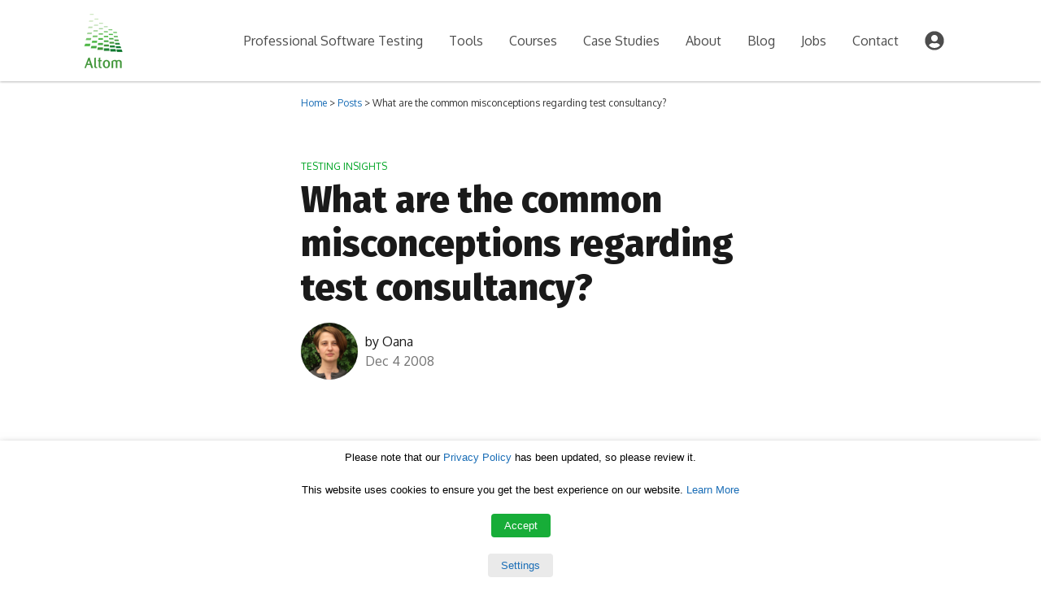

--- FILE ---
content_type: text/html; charset=UTF-8
request_url: https://altom.com/what-are-the-common-misconceptions-regarding-test-consultancy/
body_size: 16571
content:
<!doctype html>
<html lang="en-US">
  <head>
  <meta charset="utf-8">
  <meta http-equiv="x-ua-compatible" content="ie=edge">
  <meta name="viewport" content="width=device-width, initial-scale=1, shrink-to-fit=no">
  
  <meta name='robots' content='index, follow, max-image-preview:large, max-snippet:-1, max-video-preview:-1' />

	<!-- This site is optimized with the Yoast SEO plugin v23.1 - https://yoast.com/wordpress/plugins/seo/ -->
	<title>What are the common misconceptions regarding test consultancy? - Altom</title>
	<link rel="canonical" href="https://altom.com/what-are-the-common-misconceptions-regarding-test-consultancy/" />
	<meta property="og:locale" content="en_US" />
	<meta property="og:type" content="article" />
	<meta property="og:title" content="What are the common misconceptions regarding test consultancy? - Altom" />
	<meta property="og:description" content="I sometimes hear opinions like: “Test consultants are hired to just click on some links/buttons and they don’t have advanced technical skills”. The main source for this misconception is the general opinion regarding testers - employees or consultants – generated by software companies that don’t really focus on quality and prefer to hire unskilled/low qualified testers with no knowledge of test planning, design and execution. The latest experience I had was with a UK company that hired a team of test consultants for their final acceptance testing. At the end of the test round, they were puzzled by the fact that the test consultants were more efficient than the offshore test employees and found a lot of new defects on a product version that was considered stable and ready for release. Most probably, they shared the same misconception, as they were not expecting the test consultants to perform better than their own employees, but to be less efficient and to simply execute some tests. ..." />
	<meta property="og:url" content="https://altom.com/what-are-the-common-misconceptions-regarding-test-consultancy/" />
	<meta property="og:site_name" content="Altom" />
	<meta property="article:publisher" content="https://www.facebook.com/AltomConsulting/" />
	<meta property="article:published_time" content="2008-12-04T11:11:00+00:00" />
	<meta name="author" content="Oana" />
	<meta name="twitter:card" content="summary_large_image" />
	<meta name="twitter:creator" content="@AltomSays" />
	<meta name="twitter:site" content="@AltomSays" />
	<meta name="twitter:label1" content="Written by" />
	<meta name="twitter:data1" content="Oana" />
	<meta name="twitter:label2" content="Est. reading time" />
	<meta name="twitter:data2" content="2 minutes" />
	<script type="application/ld+json" class="yoast-schema-graph">{"@context":"https://schema.org","@graph":[{"@type":"Article","@id":"https://altom.com/what-are-the-common-misconceptions-regarding-test-consultancy/#article","isPartOf":{"@id":"https://altom.com/what-are-the-common-misconceptions-regarding-test-consultancy/"},"author":{"name":"Oana","@id":"https://altom.com/#/schema/person/0a6d0dac4f9459add7c4fd73d58ae04d"},"headline":"What are the common misconceptions regarding test consultancy?","datePublished":"2008-12-04T11:11:00+00:00","dateModified":"2008-12-04T11:11:00+00:00","mainEntityOfPage":{"@id":"https://altom.com/what-are-the-common-misconceptions-regarding-test-consultancy/"},"wordCount":344,"commentCount":0,"publisher":{"@id":"https://altom.com/#organization"},"keywords":["test consultants"],"articleSection":["Testing Insights"],"inLanguage":"en-US","potentialAction":[{"@type":"CommentAction","name":"Comment","target":["https://altom.com/what-are-the-common-misconceptions-regarding-test-consultancy/#respond"]}]},{"@type":"WebPage","@id":"https://altom.com/what-are-the-common-misconceptions-regarding-test-consultancy/","url":"https://altom.com/what-are-the-common-misconceptions-regarding-test-consultancy/","name":"What are the common misconceptions regarding test consultancy? - Altom","isPartOf":{"@id":"https://altom.com/#website"},"datePublished":"2008-12-04T11:11:00+00:00","dateModified":"2008-12-04T11:11:00+00:00","breadcrumb":{"@id":"https://altom.com/what-are-the-common-misconceptions-regarding-test-consultancy/#breadcrumb"},"inLanguage":"en-US","potentialAction":[{"@type":"ReadAction","target":["https://altom.com/what-are-the-common-misconceptions-regarding-test-consultancy/"]}]},{"@type":"BreadcrumbList","@id":"https://altom.com/what-are-the-common-misconceptions-regarding-test-consultancy/#breadcrumb","itemListElement":[{"@type":"ListItem","position":1,"name":"Home","item":"https://altom.com/"},{"@type":"ListItem","position":2,"name":"Blog","item":"https://altom.com/blog/"},{"@type":"ListItem","position":3,"name":"What are the common misconceptions regarding test consultancy?"}]},{"@type":"WebSite","@id":"https://altom.com/#website","url":"https://altom.com/","name":"Altom","description":"Software testing company","publisher":{"@id":"https://altom.com/#organization"},"potentialAction":[{"@type":"SearchAction","target":{"@type":"EntryPoint","urlTemplate":"https://altom.com/?s={search_term_string}"},"query-input":"required name=search_term_string"}],"inLanguage":"en-US"},{"@type":"Organization","@id":"https://altom.com/#organization","name":"Altom","url":"https://altom.com/","logo":{"@type":"ImageObject","inLanguage":"en-US","@id":"https://altom.com/#/schema/logo/image/","url":"https://altom.com/app/uploads/2018/12/logo-Altom-square.png","contentUrl":"https://altom.com/app/uploads/2018/12/logo-Altom-square.png","width":128,"height":128,"caption":"Altom"},"image":{"@id":"https://altom.com/#/schema/logo/image/"},"sameAs":["https://www.facebook.com/AltomConsulting/","https://x.com/AltomSays","https://www.instagram.com/altompeople/","https://www.linkedin.com/company/altom-consulting/","https://www.youtube.com/channel/UCJBL5_KiS5XCHp-BOEx21-A"]},{"@type":"Person","@id":"https://altom.com/#/schema/person/0a6d0dac4f9459add7c4fd73d58ae04d","name":"Oana","image":{"@type":"ImageObject","inLanguage":"en-US","@id":"https://altom.com/#/schema/person/image/","url":"https://secure.gravatar.com/avatar/14a9bd4060f3c6cea8b1edaaf6471ca7?s=96&d=identicon&r=g","contentUrl":"https://secure.gravatar.com/avatar/14a9bd4060f3c6cea8b1edaaf6471ca7?s=96&d=identicon&r=g","caption":"Oana"},"url":"https://altom.com/author/oanacasapu/"}]}</script>
	<!-- / Yoast SEO plugin. -->


<link rel='dns-prefetch' href='//cdn.usefathom.com' />
<link rel='dns-prefetch' href='//fonts.googleapis.com' />
<link rel="alternate" type="application/rss+xml" title="Altom &raquo; What are the common misconceptions regarding test consultancy? Comments Feed" href="https://altom.com/what-are-the-common-misconceptions-regarding-test-consultancy/feed/" />
<script type="text/javascript">
/* <![CDATA[ */
window._wpemojiSettings = {"baseUrl":"https:\/\/s.w.org\/images\/core\/emoji\/15.0.3\/72x72\/","ext":".png","svgUrl":"https:\/\/s.w.org\/images\/core\/emoji\/15.0.3\/svg\/","svgExt":".svg","source":{"concatemoji":"https:\/\/altom.com\/wp\/wp-includes\/js\/wp-emoji-release.min.js?ver=6.6.1"}};
/*! This file is auto-generated */
!function(i,n){var o,s,e;function c(e){try{var t={supportTests:e,timestamp:(new Date).valueOf()};sessionStorage.setItem(o,JSON.stringify(t))}catch(e){}}function p(e,t,n){e.clearRect(0,0,e.canvas.width,e.canvas.height),e.fillText(t,0,0);var t=new Uint32Array(e.getImageData(0,0,e.canvas.width,e.canvas.height).data),r=(e.clearRect(0,0,e.canvas.width,e.canvas.height),e.fillText(n,0,0),new Uint32Array(e.getImageData(0,0,e.canvas.width,e.canvas.height).data));return t.every(function(e,t){return e===r[t]})}function u(e,t,n){switch(t){case"flag":return n(e,"\ud83c\udff3\ufe0f\u200d\u26a7\ufe0f","\ud83c\udff3\ufe0f\u200b\u26a7\ufe0f")?!1:!n(e,"\ud83c\uddfa\ud83c\uddf3","\ud83c\uddfa\u200b\ud83c\uddf3")&&!n(e,"\ud83c\udff4\udb40\udc67\udb40\udc62\udb40\udc65\udb40\udc6e\udb40\udc67\udb40\udc7f","\ud83c\udff4\u200b\udb40\udc67\u200b\udb40\udc62\u200b\udb40\udc65\u200b\udb40\udc6e\u200b\udb40\udc67\u200b\udb40\udc7f");case"emoji":return!n(e,"\ud83d\udc26\u200d\u2b1b","\ud83d\udc26\u200b\u2b1b")}return!1}function f(e,t,n){var r="undefined"!=typeof WorkerGlobalScope&&self instanceof WorkerGlobalScope?new OffscreenCanvas(300,150):i.createElement("canvas"),a=r.getContext("2d",{willReadFrequently:!0}),o=(a.textBaseline="top",a.font="600 32px Arial",{});return e.forEach(function(e){o[e]=t(a,e,n)}),o}function t(e){var t=i.createElement("script");t.src=e,t.defer=!0,i.head.appendChild(t)}"undefined"!=typeof Promise&&(o="wpEmojiSettingsSupports",s=["flag","emoji"],n.supports={everything:!0,everythingExceptFlag:!0},e=new Promise(function(e){i.addEventListener("DOMContentLoaded",e,{once:!0})}),new Promise(function(t){var n=function(){try{var e=JSON.parse(sessionStorage.getItem(o));if("object"==typeof e&&"number"==typeof e.timestamp&&(new Date).valueOf()<e.timestamp+604800&&"object"==typeof e.supportTests)return e.supportTests}catch(e){}return null}();if(!n){if("undefined"!=typeof Worker&&"undefined"!=typeof OffscreenCanvas&&"undefined"!=typeof URL&&URL.createObjectURL&&"undefined"!=typeof Blob)try{var e="postMessage("+f.toString()+"("+[JSON.stringify(s),u.toString(),p.toString()].join(",")+"));",r=new Blob([e],{type:"text/javascript"}),a=new Worker(URL.createObjectURL(r),{name:"wpTestEmojiSupports"});return void(a.onmessage=function(e){c(n=e.data),a.terminate(),t(n)})}catch(e){}c(n=f(s,u,p))}t(n)}).then(function(e){for(var t in e)n.supports[t]=e[t],n.supports.everything=n.supports.everything&&n.supports[t],"flag"!==t&&(n.supports.everythingExceptFlag=n.supports.everythingExceptFlag&&n.supports[t]);n.supports.everythingExceptFlag=n.supports.everythingExceptFlag&&!n.supports.flag,n.DOMReady=!1,n.readyCallback=function(){n.DOMReady=!0}}).then(function(){return e}).then(function(){var e;n.supports.everything||(n.readyCallback(),(e=n.source||{}).concatemoji?t(e.concatemoji):e.wpemoji&&e.twemoji&&(t(e.twemoji),t(e.wpemoji)))}))}((window,document),window._wpemojiSettings);
/* ]]> */
</script>
<style id='wp-emoji-styles-inline-css' type='text/css'>

	img.wp-smiley, img.emoji {
		display: inline !important;
		border: none !important;
		box-shadow: none !important;
		height: 1em !important;
		width: 1em !important;
		margin: 0 0.07em !important;
		vertical-align: -0.1em !important;
		background: none !important;
		padding: 0 !important;
	}
</style>
<link rel='stylesheet' id='wp-block-library-css' href='https://altom.com/wp/wp-includes/css/dist/block-library/style.min.css?ver=6.6.1' type='text/css' media='all' />
<link rel='stylesheet' id='wp-components-css' href='https://altom.com/wp/wp-includes/css/dist/components/style.min.css?ver=6.6.1' type='text/css' media='all' />
<link rel='stylesheet' id='wp-preferences-css' href='https://altom.com/wp/wp-includes/css/dist/preferences/style.min.css?ver=6.6.1' type='text/css' media='all' />
<link rel='stylesheet' id='wp-block-editor-css' href='https://altom.com/wp/wp-includes/css/dist/block-editor/style.min.css?ver=6.6.1' type='text/css' media='all' />
<link rel='stylesheet' id='wp-reusable-blocks-css' href='https://altom.com/wp/wp-includes/css/dist/reusable-blocks/style.min.css?ver=6.6.1' type='text/css' media='all' />
<link rel='stylesheet' id='wp-patterns-css' href='https://altom.com/wp/wp-includes/css/dist/patterns/style.min.css?ver=6.6.1' type='text/css' media='all' />
<link rel='stylesheet' id='wp-editor-css' href='https://altom.com/wp/wp-includes/css/dist/editor/style.min.css?ver=6.6.1' type='text/css' media='all' />
<link rel='stylesheet' id='guten_blocks-cgb-style-css-css' href='https://altom.com/app/plugins/guten-blocks/dist/blocks.style.build.css?ver=6.6.1' type='text/css' media='all' />
<style id='global-styles-inline-css' type='text/css'>
:root{--wp--preset--aspect-ratio--square: 1;--wp--preset--aspect-ratio--4-3: 4/3;--wp--preset--aspect-ratio--3-4: 3/4;--wp--preset--aspect-ratio--3-2: 3/2;--wp--preset--aspect-ratio--2-3: 2/3;--wp--preset--aspect-ratio--16-9: 16/9;--wp--preset--aspect-ratio--9-16: 9/16;--wp--preset--color--black: #000000;--wp--preset--color--cyan-bluish-gray: #abb8c3;--wp--preset--color--white: #ffffff;--wp--preset--color--pale-pink: #f78da7;--wp--preset--color--vivid-red: #cf2e2e;--wp--preset--color--luminous-vivid-orange: #ff6900;--wp--preset--color--luminous-vivid-amber: #fcb900;--wp--preset--color--light-green-cyan: #7bdcb5;--wp--preset--color--vivid-green-cyan: #00d084;--wp--preset--color--pale-cyan-blue: #8ed1fc;--wp--preset--color--vivid-cyan-blue: #0693e3;--wp--preset--color--vivid-purple: #9b51e0;--wp--preset--color--green: #00A525;--wp--preset--color--blue: #196DB6;--wp--preset--color--pink: #CC3B5A;--wp--preset--color--yellow: #EAD72E;--wp--preset--color--dark-green: #205147;--wp--preset--color--green-bg: #17AD38;--wp--preset--color--dark-blue: #0E3C64;--wp--preset--color--cerulean: #9CB8EC;--wp--preset--color--pale-aqua: #B6CEE7;--wp--preset--color--weldon-blue: #809BB7;--wp--preset--color--gray-200: #EEEDEF;--wp--preset--color--gray-400: #ccc;--wp--preset--color--gray-500: #757575;--wp--preset--color--gray-600: #6c6c6c;--wp--preset--color--gray-700: #4d4d4d;--wp--preset--color--gray-800: #333;--wp--preset--color--gray-900: #1A1A1A;--wp--preset--gradient--vivid-cyan-blue-to-vivid-purple: linear-gradient(135deg,rgba(6,147,227,1) 0%,rgb(155,81,224) 100%);--wp--preset--gradient--light-green-cyan-to-vivid-green-cyan: linear-gradient(135deg,rgb(122,220,180) 0%,rgb(0,208,130) 100%);--wp--preset--gradient--luminous-vivid-amber-to-luminous-vivid-orange: linear-gradient(135deg,rgba(252,185,0,1) 0%,rgba(255,105,0,1) 100%);--wp--preset--gradient--luminous-vivid-orange-to-vivid-red: linear-gradient(135deg,rgba(255,105,0,1) 0%,rgb(207,46,46) 100%);--wp--preset--gradient--very-light-gray-to-cyan-bluish-gray: linear-gradient(135deg,rgb(238,238,238) 0%,rgb(169,184,195) 100%);--wp--preset--gradient--cool-to-warm-spectrum: linear-gradient(135deg,rgb(74,234,220) 0%,rgb(151,120,209) 20%,rgb(207,42,186) 40%,rgb(238,44,130) 60%,rgb(251,105,98) 80%,rgb(254,248,76) 100%);--wp--preset--gradient--blush-light-purple: linear-gradient(135deg,rgb(255,206,236) 0%,rgb(152,150,240) 100%);--wp--preset--gradient--blush-bordeaux: linear-gradient(135deg,rgb(254,205,165) 0%,rgb(254,45,45) 50%,rgb(107,0,62) 100%);--wp--preset--gradient--luminous-dusk: linear-gradient(135deg,rgb(255,203,112) 0%,rgb(199,81,192) 50%,rgb(65,88,208) 100%);--wp--preset--gradient--pale-ocean: linear-gradient(135deg,rgb(255,245,203) 0%,rgb(182,227,212) 50%,rgb(51,167,181) 100%);--wp--preset--gradient--electric-grass: linear-gradient(135deg,rgb(202,248,128) 0%,rgb(113,206,126) 100%);--wp--preset--gradient--midnight: linear-gradient(135deg,rgb(2,3,129) 0%,rgb(40,116,252) 100%);--wp--preset--font-size--small: 13px;--wp--preset--font-size--medium: 20px;--wp--preset--font-size--large: 36px;--wp--preset--font-size--x-large: 42px;--wp--preset--font-family--inter: "Inter", sans-serif;--wp--preset--font-family--cardo: Cardo;--wp--preset--spacing--20: 0.44rem;--wp--preset--spacing--30: 0.67rem;--wp--preset--spacing--40: 1rem;--wp--preset--spacing--50: 1.5rem;--wp--preset--spacing--60: 2.25rem;--wp--preset--spacing--70: 3.38rem;--wp--preset--spacing--80: 5.06rem;--wp--preset--shadow--natural: 6px 6px 9px rgba(0, 0, 0, 0.2);--wp--preset--shadow--deep: 12px 12px 50px rgba(0, 0, 0, 0.4);--wp--preset--shadow--sharp: 6px 6px 0px rgba(0, 0, 0, 0.2);--wp--preset--shadow--outlined: 6px 6px 0px -3px rgba(255, 255, 255, 1), 6px 6px rgba(0, 0, 0, 1);--wp--preset--shadow--crisp: 6px 6px 0px rgba(0, 0, 0, 1);}:where(body) { margin: 0; }.wp-site-blocks > .alignleft { float: left; margin-right: 2em; }.wp-site-blocks > .alignright { float: right; margin-left: 2em; }.wp-site-blocks > .aligncenter { justify-content: center; margin-left: auto; margin-right: auto; }:where(.is-layout-flex){gap: 0.5em;}:where(.is-layout-grid){gap: 0.5em;}.is-layout-flow > .alignleft{float: left;margin-inline-start: 0;margin-inline-end: 2em;}.is-layout-flow > .alignright{float: right;margin-inline-start: 2em;margin-inline-end: 0;}.is-layout-flow > .aligncenter{margin-left: auto !important;margin-right: auto !important;}.is-layout-constrained > .alignleft{float: left;margin-inline-start: 0;margin-inline-end: 2em;}.is-layout-constrained > .alignright{float: right;margin-inline-start: 2em;margin-inline-end: 0;}.is-layout-constrained > .aligncenter{margin-left: auto !important;margin-right: auto !important;}.is-layout-constrained > :where(:not(.alignleft):not(.alignright):not(.alignfull)){margin-left: auto !important;margin-right: auto !important;}body .is-layout-flex{display: flex;}.is-layout-flex{flex-wrap: wrap;align-items: center;}.is-layout-flex > :is(*, div){margin: 0;}body .is-layout-grid{display: grid;}.is-layout-grid > :is(*, div){margin: 0;}:root :where(body){padding-top: 0px;padding-right: 0px;padding-bottom: 0px;padding-left: 0px;}a:where(:not(.wp-element-button)){text-decoration: underline;}:root :where(.wp-element-button, .wp-block-button__link){background-color: #32373c;border-width: 0;color: #fff;font-family: inherit;font-size: inherit;line-height: inherit;padding: calc(0.667em + 2px) calc(1.333em + 2px);text-decoration: none;}.has-black-color{color: var(--wp--preset--color--black) !important;}.has-cyan-bluish-gray-color{color: var(--wp--preset--color--cyan-bluish-gray) !important;}.has-white-color{color: var(--wp--preset--color--white) !important;}.has-pale-pink-color{color: var(--wp--preset--color--pale-pink) !important;}.has-vivid-red-color{color: var(--wp--preset--color--vivid-red) !important;}.has-luminous-vivid-orange-color{color: var(--wp--preset--color--luminous-vivid-orange) !important;}.has-luminous-vivid-amber-color{color: var(--wp--preset--color--luminous-vivid-amber) !important;}.has-light-green-cyan-color{color: var(--wp--preset--color--light-green-cyan) !important;}.has-vivid-green-cyan-color{color: var(--wp--preset--color--vivid-green-cyan) !important;}.has-pale-cyan-blue-color{color: var(--wp--preset--color--pale-cyan-blue) !important;}.has-vivid-cyan-blue-color{color: var(--wp--preset--color--vivid-cyan-blue) !important;}.has-vivid-purple-color{color: var(--wp--preset--color--vivid-purple) !important;}.has-green-color{color: var(--wp--preset--color--green) !important;}.has-blue-color{color: var(--wp--preset--color--blue) !important;}.has-pink-color{color: var(--wp--preset--color--pink) !important;}.has-yellow-color{color: var(--wp--preset--color--yellow) !important;}.has-dark-green-color{color: var(--wp--preset--color--dark-green) !important;}.has-green-bg-color{color: var(--wp--preset--color--green-bg) !important;}.has-dark-blue-color{color: var(--wp--preset--color--dark-blue) !important;}.has-cerulean-color{color: var(--wp--preset--color--cerulean) !important;}.has-pale-aqua-color{color: var(--wp--preset--color--pale-aqua) !important;}.has-weldon-blue-color{color: var(--wp--preset--color--weldon-blue) !important;}.has-gray-200-color{color: var(--wp--preset--color--gray-200) !important;}.has-gray-400-color{color: var(--wp--preset--color--gray-400) !important;}.has-gray-500-color{color: var(--wp--preset--color--gray-500) !important;}.has-gray-600-color{color: var(--wp--preset--color--gray-600) !important;}.has-gray-700-color{color: var(--wp--preset--color--gray-700) !important;}.has-gray-800-color{color: var(--wp--preset--color--gray-800) !important;}.has-gray-900-color{color: var(--wp--preset--color--gray-900) !important;}.has-black-background-color{background-color: var(--wp--preset--color--black) !important;}.has-cyan-bluish-gray-background-color{background-color: var(--wp--preset--color--cyan-bluish-gray) !important;}.has-white-background-color{background-color: var(--wp--preset--color--white) !important;}.has-pale-pink-background-color{background-color: var(--wp--preset--color--pale-pink) !important;}.has-vivid-red-background-color{background-color: var(--wp--preset--color--vivid-red) !important;}.has-luminous-vivid-orange-background-color{background-color: var(--wp--preset--color--luminous-vivid-orange) !important;}.has-luminous-vivid-amber-background-color{background-color: var(--wp--preset--color--luminous-vivid-amber) !important;}.has-light-green-cyan-background-color{background-color: var(--wp--preset--color--light-green-cyan) !important;}.has-vivid-green-cyan-background-color{background-color: var(--wp--preset--color--vivid-green-cyan) !important;}.has-pale-cyan-blue-background-color{background-color: var(--wp--preset--color--pale-cyan-blue) !important;}.has-vivid-cyan-blue-background-color{background-color: var(--wp--preset--color--vivid-cyan-blue) !important;}.has-vivid-purple-background-color{background-color: var(--wp--preset--color--vivid-purple) !important;}.has-green-background-color{background-color: var(--wp--preset--color--green) !important;}.has-blue-background-color{background-color: var(--wp--preset--color--blue) !important;}.has-pink-background-color{background-color: var(--wp--preset--color--pink) !important;}.has-yellow-background-color{background-color: var(--wp--preset--color--yellow) !important;}.has-dark-green-background-color{background-color: var(--wp--preset--color--dark-green) !important;}.has-green-bg-background-color{background-color: var(--wp--preset--color--green-bg) !important;}.has-dark-blue-background-color{background-color: var(--wp--preset--color--dark-blue) !important;}.has-cerulean-background-color{background-color: var(--wp--preset--color--cerulean) !important;}.has-pale-aqua-background-color{background-color: var(--wp--preset--color--pale-aqua) !important;}.has-weldon-blue-background-color{background-color: var(--wp--preset--color--weldon-blue) !important;}.has-gray-200-background-color{background-color: var(--wp--preset--color--gray-200) !important;}.has-gray-400-background-color{background-color: var(--wp--preset--color--gray-400) !important;}.has-gray-500-background-color{background-color: var(--wp--preset--color--gray-500) !important;}.has-gray-600-background-color{background-color: var(--wp--preset--color--gray-600) !important;}.has-gray-700-background-color{background-color: var(--wp--preset--color--gray-700) !important;}.has-gray-800-background-color{background-color: var(--wp--preset--color--gray-800) !important;}.has-gray-900-background-color{background-color: var(--wp--preset--color--gray-900) !important;}.has-black-border-color{border-color: var(--wp--preset--color--black) !important;}.has-cyan-bluish-gray-border-color{border-color: var(--wp--preset--color--cyan-bluish-gray) !important;}.has-white-border-color{border-color: var(--wp--preset--color--white) !important;}.has-pale-pink-border-color{border-color: var(--wp--preset--color--pale-pink) !important;}.has-vivid-red-border-color{border-color: var(--wp--preset--color--vivid-red) !important;}.has-luminous-vivid-orange-border-color{border-color: var(--wp--preset--color--luminous-vivid-orange) !important;}.has-luminous-vivid-amber-border-color{border-color: var(--wp--preset--color--luminous-vivid-amber) !important;}.has-light-green-cyan-border-color{border-color: var(--wp--preset--color--light-green-cyan) !important;}.has-vivid-green-cyan-border-color{border-color: var(--wp--preset--color--vivid-green-cyan) !important;}.has-pale-cyan-blue-border-color{border-color: var(--wp--preset--color--pale-cyan-blue) !important;}.has-vivid-cyan-blue-border-color{border-color: var(--wp--preset--color--vivid-cyan-blue) !important;}.has-vivid-purple-border-color{border-color: var(--wp--preset--color--vivid-purple) !important;}.has-green-border-color{border-color: var(--wp--preset--color--green) !important;}.has-blue-border-color{border-color: var(--wp--preset--color--blue) !important;}.has-pink-border-color{border-color: var(--wp--preset--color--pink) !important;}.has-yellow-border-color{border-color: var(--wp--preset--color--yellow) !important;}.has-dark-green-border-color{border-color: var(--wp--preset--color--dark-green) !important;}.has-green-bg-border-color{border-color: var(--wp--preset--color--green-bg) !important;}.has-dark-blue-border-color{border-color: var(--wp--preset--color--dark-blue) !important;}.has-cerulean-border-color{border-color: var(--wp--preset--color--cerulean) !important;}.has-pale-aqua-border-color{border-color: var(--wp--preset--color--pale-aqua) !important;}.has-weldon-blue-border-color{border-color: var(--wp--preset--color--weldon-blue) !important;}.has-gray-200-border-color{border-color: var(--wp--preset--color--gray-200) !important;}.has-gray-400-border-color{border-color: var(--wp--preset--color--gray-400) !important;}.has-gray-500-border-color{border-color: var(--wp--preset--color--gray-500) !important;}.has-gray-600-border-color{border-color: var(--wp--preset--color--gray-600) !important;}.has-gray-700-border-color{border-color: var(--wp--preset--color--gray-700) !important;}.has-gray-800-border-color{border-color: var(--wp--preset--color--gray-800) !important;}.has-gray-900-border-color{border-color: var(--wp--preset--color--gray-900) !important;}.has-vivid-cyan-blue-to-vivid-purple-gradient-background{background: var(--wp--preset--gradient--vivid-cyan-blue-to-vivid-purple) !important;}.has-light-green-cyan-to-vivid-green-cyan-gradient-background{background: var(--wp--preset--gradient--light-green-cyan-to-vivid-green-cyan) !important;}.has-luminous-vivid-amber-to-luminous-vivid-orange-gradient-background{background: var(--wp--preset--gradient--luminous-vivid-amber-to-luminous-vivid-orange) !important;}.has-luminous-vivid-orange-to-vivid-red-gradient-background{background: var(--wp--preset--gradient--luminous-vivid-orange-to-vivid-red) !important;}.has-very-light-gray-to-cyan-bluish-gray-gradient-background{background: var(--wp--preset--gradient--very-light-gray-to-cyan-bluish-gray) !important;}.has-cool-to-warm-spectrum-gradient-background{background: var(--wp--preset--gradient--cool-to-warm-spectrum) !important;}.has-blush-light-purple-gradient-background{background: var(--wp--preset--gradient--blush-light-purple) !important;}.has-blush-bordeaux-gradient-background{background: var(--wp--preset--gradient--blush-bordeaux) !important;}.has-luminous-dusk-gradient-background{background: var(--wp--preset--gradient--luminous-dusk) !important;}.has-pale-ocean-gradient-background{background: var(--wp--preset--gradient--pale-ocean) !important;}.has-electric-grass-gradient-background{background: var(--wp--preset--gradient--electric-grass) !important;}.has-midnight-gradient-background{background: var(--wp--preset--gradient--midnight) !important;}.has-small-font-size{font-size: var(--wp--preset--font-size--small) !important;}.has-medium-font-size{font-size: var(--wp--preset--font-size--medium) !important;}.has-large-font-size{font-size: var(--wp--preset--font-size--large) !important;}.has-x-large-font-size{font-size: var(--wp--preset--font-size--x-large) !important;}.has-inter-font-family{font-family: var(--wp--preset--font-family--inter) !important;}.has-cardo-font-family{font-family: var(--wp--preset--font-family--cardo) !important;}
:where(.wp-block-post-template.is-layout-flex){gap: 1.25em;}:where(.wp-block-post-template.is-layout-grid){gap: 1.25em;}
:where(.wp-block-columns.is-layout-flex){gap: 2em;}:where(.wp-block-columns.is-layout-grid){gap: 2em;}
:root :where(.wp-block-pullquote){font-size: 1.5em;line-height: 1.6;}
</style>
<link rel='stylesheet' id='cookie-law-info-css' href='https://altom.com/app/plugins/webtoffee-gdpr-cookie-consent/public/css/cookie-law-info-public.css?ver=2.3.9' type='text/css' media='all' />
<link rel='stylesheet' id='cookie-law-info-gdpr-css' href='https://altom.com/app/plugins/webtoffee-gdpr-cookie-consent/public/css/cookie-law-info-gdpr.css?ver=2.3.9' type='text/css' media='all' />
<style id='cookie-law-info-gdpr-inline-css' type='text/css'>
.cli-modal-content, .cli-tab-content { background-color: #ffffff; }.cli-privacy-content-text, .cli-modal .cli-modal-dialog, .cli-tab-container p, a.cli-privacy-readmore { color: #000000; }.cli-tab-header { background-color: #f2f2f2; }.cli-tab-header, .cli-tab-header a.cli-nav-link,span.cli-necessary-caption,.cli-switch .cli-slider:after { color: #000000; }.cli-switch .cli-slider:before { background-color: #ffffff; }.cli-switch input:checked + .cli-slider:before { background-color: #ffffff; }.cli-switch .cli-slider { background-color: #e3e1e8; }.cli-switch input:checked + .cli-slider { background-color: #28a745; }.cli-modal-close svg { fill: #000000; }.cli-tab-footer .wt-cli-privacy-accept-all-btn { background-color: #00acad; color: #ffffff}.cli-tab-footer .wt-cli-privacy-accept-btn { background-color: #00acad; color: #ffffff}.cli-tab-header a:before{ border-right: 1px solid #000000; border-bottom: 1px solid #000000; }
</style>
<link rel='stylesheet' id='woocommerce-layout-css' href='https://altom.com/app/plugins/woocommerce/assets/css/woocommerce-layout.css?ver=9.1.2' type='text/css' media='all' />
<link rel='stylesheet' id='woocommerce-smallscreen-css' href='https://altom.com/app/plugins/woocommerce/assets/css/woocommerce-smallscreen.css?ver=9.1.2' type='text/css' media='only screen and (max-width: 768px)' />
<link rel='stylesheet' id='woocommerce-general-css' href='https://altom.com/app/plugins/woocommerce/assets/css/woocommerce.css?ver=9.1.2' type='text/css' media='all' />
<style id='woocommerce-inline-inline-css' type='text/css'>
.woocommerce form .form-row .required { visibility: visible; }
</style>
<link rel='stylesheet' id='google_fonts-css' href='https://fonts.googleapis.com/css?family=Fira+Sans:400,600,800|Oxygen:400,700&#038;subset=latin-ext' type='text/css' media='all' />
<link rel='stylesheet' id='sage/main.css-css' href='https://altom.com/app/themes/altom-sage-theme/dist/styles/main_fd99ee7f.css' type='text/css' media='all' />
<script type="text/javascript" src="https://cdn.usefathom.com/script.js" id="fathom-snippet-js" defer="defer" data-wp-strategy="defer" data-site="YCPNMDFN" data-no-minify></script>
<script type="text/javascript" src="https://altom.com/wp/wp-includes/js/jquery/jquery.min.js?ver=3.7.1" id="jquery-core-js"></script>
<script type="text/javascript" src="https://altom.com/wp/wp-includes/js/jquery/jquery-migrate.min.js?ver=3.4.1" id="jquery-migrate-js"></script>
<script type="text/javascript" id="cookie-law-info-js-extra">
/* <![CDATA[ */
var Cli_Data = {"nn_cookie_ids":["","",""],"non_necessary_cookies":{"statistics":["_gat","_gid","_ga"]},"cookielist":{"necessary":{"id":169,"status":true,"priority":1,"title":"Necessary","strict":true,"default_state":true,"ccpa_optout":false,"loadonstart":true},"statistics":{"id":171,"status":true,"priority":2,"title":"Statistics","strict":false,"default_state":true,"ccpa_optout":false,"loadonstart":false}},"ajax_url":"https:\/\/altom.com\/wp\/wp-admin\/admin-ajax.php","current_lang":"en","security":"0a57c0dd89","eu_countries":["GB"],"geoIP":"disabled","use_custom_geolocation_api":"","custom_geolocation_api":"https:\/\/geoip.cookieyes.com\/geoip\/checker\/result.php","consentVersion":"1","strictlyEnabled":["necessary","obligatoire"],"cookieDomain":"","privacy_length":"250","ccpaEnabled":"","ccpaRegionBased":"","ccpaBarEnabled":"","ccpaType":"gdpr","triggerDomRefresh":"","secure_cookies":""};
var log_object = {"ajax_url":"https:\/\/altom.com\/wp\/wp-admin\/admin-ajax.php"};
/* ]]> */
</script>
<script type="text/javascript" src="https://altom.com/app/plugins/webtoffee-gdpr-cookie-consent/public/js/cookie-law-info-public.js?ver=2.3.9" id="cookie-law-info-js"></script>
<script type="text/javascript" src="https://altom.com/app/plugins/woocommerce/assets/js/jquery-blockui/jquery.blockUI.min.js?ver=2.7.0-wc.9.1.2" id="jquery-blockui-js" defer="defer" data-wp-strategy="defer"></script>
<script type="text/javascript" id="wc-add-to-cart-js-extra">
/* <![CDATA[ */
var wc_add_to_cart_params = {"ajax_url":"\/wp\/wp-admin\/admin-ajax.php","wc_ajax_url":"\/?wc-ajax=%%endpoint%%","i18n_view_cart":"View cart","cart_url":"https:\/\/altom.com\/cart\/","is_cart":"","cart_redirect_after_add":"yes"};
/* ]]> */
</script>
<script type="text/javascript" src="https://altom.com/app/plugins/woocommerce/assets/js/frontend/add-to-cart.min.js?ver=9.1.2" id="wc-add-to-cart-js" defer="defer" data-wp-strategy="defer"></script>
<script type="text/javascript" src="https://altom.com/app/plugins/woocommerce/assets/js/js-cookie/js.cookie.min.js?ver=2.1.4-wc.9.1.2" id="js-cookie-js" defer="defer" data-wp-strategy="defer"></script>
<script type="text/javascript" id="woocommerce-js-extra">
/* <![CDATA[ */
var woocommerce_params = {"ajax_url":"\/wp\/wp-admin\/admin-ajax.php","wc_ajax_url":"\/?wc-ajax=%%endpoint%%"};
/* ]]> */
</script>
<script type="text/javascript" src="https://altom.com/app/plugins/woocommerce/assets/js/frontend/woocommerce.min.js?ver=9.1.2" id="woocommerce-js" defer="defer" data-wp-strategy="defer"></script>
<link rel="https://api.w.org/" href="https://altom.com/wp-json/" /><link rel="alternate" title="JSON" type="application/json" href="https://altom.com/wp-json/wp/v2/posts/796" /><link rel="EditURI" type="application/rsd+xml" title="RSD" href="https://altom.com/wp/xmlrpc.php?rsd" />
<meta name="generator" content="WordPress 6.6.1" />
<meta name="generator" content="WooCommerce 9.1.2" />
<link rel='shortlink' href='https://altom.com/?p=796' />
<link rel="alternate" title="oEmbed (JSON)" type="application/json+oembed" href="https://altom.com/wp-json/oembed/1.0/embed?url=https%3A%2F%2Faltom.com%2Fwhat-are-the-common-misconceptions-regarding-test-consultancy%2F" />
<link rel="alternate" title="oEmbed (XML)" type="text/xml+oembed" href="https://altom.com/wp-json/oembed/1.0/embed?url=https%3A%2F%2Faltom.com%2Fwhat-are-the-common-misconceptions-regarding-test-consultancy%2F&#038;format=xml" />
	<noscript><style>.woocommerce-product-gallery{ opacity: 1 !important; }</style></noscript>
	<style id='wp-fonts-local' type='text/css'>
@font-face{font-family:Inter;font-style:normal;font-weight:300 900;font-display:fallback;src:url('https://altom.com/app/plugins/woocommerce/assets/fonts/Inter-VariableFont_slnt,wght.woff2') format('woff2');font-stretch:normal;}
@font-face{font-family:Cardo;font-style:normal;font-weight:400;font-display:fallback;src:url('https://altom.com/app/plugins/woocommerce/assets/fonts/cardo_normal_400.woff2') format('woff2');}
</style>
<link rel="icon" href="https://altom.com/app/uploads/2018/12/cropped-favicon-32x32.png" sizes="32x32" />
<link rel="icon" href="https://altom.com/app/uploads/2018/12/cropped-favicon-192x192.png" sizes="192x192" />
<link rel="apple-touch-icon" href="https://altom.com/app/uploads/2018/12/cropped-favicon-180x180.png" />
<meta name="msapplication-TileImage" content="https://altom.com/app/uploads/2018/12/cropped-favicon-270x270.png" />
		<style type="text/css" id="wp-custom-css">
			.wp-block-cover {
	margin: 0 0 0;
}

.hide-overflow {
	overflow: hidden;
}

.button-width,
.button-width a{
	width:100%;
}

/* Latest articles widget on tools page */
.wp-block-latest-posts__list {
	padding-left: 0px;
}

.wp-block-latest-posts__list a {
	color: #1a1a1a;
	font-weight: bold;
}

/* For AltUnity Landing Page */
.unity-test-automation .wp-block-gutenberg-block-card {
	  margin-bottom: 0px;
    height: 100%;
    padding-top: 1.5rem;	
}

.unity-test-automation .wp-block-gutenberg-block-card .card-title {
	text-align: center;
}

.unity-test-automation .section-two-headline {
	margin-right: 10%;
	margin-left: 10%;
}

.unity-test-automation.section-four .col-md:nth-of-type(1),
.unity-test-automation.section-five .col-md:nth-of-type(1) {
	align-self: center;
}

.unity-test-automation .testimonial-text p {
	font-size: 1.125rem !important;
	padding-bottom: 10px;
}

.unity-test-automation .testimonial-text blockquote {
	max-width: 80%;
}

.unity-test-automation #mc_embed_signup {
   display: flex;
	 justify-content: center;
}

.unity-test-automation #mc_embed_signup input {
	max-width: unset;
}

.unity-test-automation #mc_embed_signup ul {
	list-style: none;
	padding-left: 0;
}

.unity-test-automation .mc-field-group.input-group {
	margin-top: 20px;
}

.unity-test-automation .mc-field-group.input-group input {
   margin-right: 10px;	
}

.unity-test-automation .problems {
	position: relative; 
}

.unity-test-automation .problems p:before {
	content: " ";
	display: inline-block;
	width: 20px;
	height: 20px; 	
	position: relative; 
	margin-right: 5px;
  margin-bottom: -4px;
	background-image:url("data:image/svg+xml;charset=utf-8,%3Csvg xmlns='http://www.w3.org/2000/svg' width='20' height='20'%3E%3Cpath fill='%2318AD38' d='M10 0C4.477 0 0 4.477 0 10s4.477 10 10 10 10-4.477 10-10C19.994 4.48 15.52.006 10 0zm5.773 6.833l-5.705 7.741a.842.842 0 01-1.191.157l-4.074-3.257a.834.834 0 011.042-1.301l3.397 2.717 5.189-7.043a.833.833 0 111.342.986z'/%3E%3C/svg%3E");
	background-repeat: no-repeat;
} 

.unity-test-automation .mc-field-group {
	display: flex;
	align-content: center;
	justify-content: flex-end;
	margin-bottom: 1rem;
}

.unity-test-automation .mc-field-group label {
  align-self: center;
	margin-right: 0.5rem;
	margin-bottom: 0;
}

.unity-test-automation .mc-field-group label {
	width: 130px;
}

.unity-test-automation .mc-field-group textarea
{
	border: 1px solid #ccc;
	border-radius: .25rem;
	padding: .75rem;
	width: 100%;
}

.unity-test-automation .mc-field-group textarea:focus {
    color: #4d4d4d;
    background-color: #fff;
    border-color: #26ff56;
    outline: 0;
    box-shadow: inset 0 1px 1px rgba(0,0,0,.075), 0 0 0 0.2rem rgba(0,165,37,.25);
}

.unity-test-automation .mc-field-group textarea::placeholder
{
	font-size: 1rem;
	color: #ccc;
}

.unity-test-automation .mc-field-group.input-group {
	justify-content: flex-end;
}

.unity-test-automation .mc-field-group .privacy-label {
	display: inline;
}

.unity-test-automation .mc-field-group.input-group label {
	width: unset;
}

.unity-test-automation .mce-submit-button {
    height: 70px;
    width: 130px;
    margin: auto;
}

/* AltUnity Tool Page */

.remove-p > .container > p {
	display: none;
}

.remove-space .wp-block-columns {
	margin-bottom: 0;
}

/* AltUnity Mailchimp Form */

div.altunity-form input.email {
	max-width: 100% !important;
	border-radius: 0 !important;
	border-top-left-radius: .25rem !important;
	border-bottom-left-radius: .25rem !important;
	line-height: 1.4 !important;
}

div.altunity-form input.button {
	border-radius: 0 !important;
	border-top-right-radius: .25rem !important;
	border-bottom-right-radius: .25rem !important;
}

div.altunity-form div.display-privacy-policy {
	display: table !important;
}

div.altunity-form div.mce_inline_error {
	padding-bottom: 0 !important;
	margin-bottom: 0 !important;
	padding-left: 0 !important;
	background-color: transparent !important;
	font-weight: normal !important;
	color: #dc3545 !important;
}

div.altunity-form input.mce_inline_error {
	border-color: #dc3545 !important;
}

div.altunity-form #mce-success-response {
	text-align: center;
	margin-top: 25px;
	color: #005613;
	background-color: #ccedd3;
	border-color: #b8e6c2;
	padding: .75rem 1.25rem;
}

@media only screen and (max-width: 992px) {
	div.center-items {
		width: 80%;
		align-items: center;
		margin-left: auto;
		margin-right: auto;
	}
	
	div.email-width {
		width: 80%;
	}
}

@media only screen and (max-width: 768px) {
	div.center-items {
		width: 100%;
	}
	
	div.email-width {
		width: 90%;
	}
}

@media only screen and (max-width: 576px) {
	div.email-width {
		display: block !important;
	}
	
	div.mc-field-group input.email {
			border-radius: .25rem !important;
	}
	
	div.clear input.button {
		width: 100%;
		border-radius: .25rem !important;
		margin-top: 15px;
	}
	
	div.email-width {
		width: 100%;
	}
}

/* Test process audit landing page */

.testing-process-audit .section-one .row {
	flex-grow: 1;
}

.testing-process-audit .wp-block-gutenberg-block-card {
	  margin-bottom: 0px;
    height: 100%;
    padding-top: 1.5rem;	
}

.testing-process-audit .wp-block-gutenberg-block-card .card-title {
	text-align: center;
}

.testing-process-audit .section-two-headline {
	margin-right: 10%;
	margin-left: 10%;
}

.testing-process-audit .section-four .col-md:nth-of-type(1) {
	align-self: center;
}

.testing-process-audit .testimonial-text p {
	font-size: 1.125rem !important;
	padding-bottom: 10px;
}

.testing-process-audit .testimonial-text blockquote {
	max-width: 80%;
}

.testing-process-audit #mc_embed_signup {
	display: flex;
	justify-content: center;
	padding: 10px 40px 0px 40px;
	overflow: hidden;
}

.testing-process-audit #mc_embed_signup input {
	max-width: unset;
}

.testing-process-audit #mc_embed_signup ul {
	list-style: none;
	padding-left: 0;
}

.testing-process-audit #mc_embed_signup li {
	display: inline-table;
}

.testing-process-audit #mc_embed_signup .input-group input, label {
	display: table-cell;
}

.testing-process-audit .mc-field-group.input-group {
	margin-top: 20px;
}

.testing-process-audit .mc-field-group.input-group input {
   margin-right: 10px;	
}

.testing-process-audit .problems {
	position: relative; 
}

.testing-process-audit .problems p:before {
	content: " ";
	display: inline-block;
	width: 20px;
	height: 20px; 
	position: relative; 
	margin-right: 5px;
  margin-bottom: -4px;
	background-image:url("data:image/svg+xml;charset=utf-8,%3Csvg xmlns='http://www.w3.org/2000/svg' width='20' height='20'%3E%3Cpath fill='%2318AD38' d='M10 0C4.477 0 0 4.477 0 10s4.477 10 10 10 10-4.477 10-10C19.994 4.48 15.52.006 10 0zm5.773 6.833l-5.705 7.741a.842.842 0 01-1.191.157l-4.074-3.257a.834.834 0 011.042-1.301l3.397 2.717 5.189-7.043a.833.833 0 111.342.986z'/%3E%3C/svg%3E");
	background-repeat: no-repeat;
} 

.testing-process-audit .mc-field-group {
	display: flex;
	margin-bottom: 1rem;
	flex-wrap: wrap;
}

.testing-process-audit .mc-field-group label {
  align-self: center;
	margin-bottom: 0;
	width: 130px;
	flex: 0.3;
}

.testing-process-audit .mc-field-group input {
	flex: 0.7;
}

.testing-process-audit form {
	width: 450px;
}

.testing-process-audit .mce_inline_error {
	flex: 0 0 100%;
}

.testing-process-audit #mce-error-response {
	margin-bottom: 20px;
}

.testing-process-audit .mc-field-group.input-group label {
	width: unset;
}

.testing-process-audit #mc-embedded-subscribe {	
    height: unset !important;
}

.testing-process-audit .problems {
	padding-top: 25px;
	padding-bottom: 25px;
}

.testing-process-audit .wp-block-pullquote
{
	padding: 1.3em 0;
}

.testing-process-audit #mc_embed_signup div.mce_inline_error {
	text-align: end;
	margin: 0;
	padding: 0;
	color: #dc3545;
	background-color: transparent;
	font-weight: normal;
}

.testing-process-audit .clear {
	text-align: center;
}

.testing-process-audit #mce-success-response {
	margin-bottom: 25px;
	color: #005613;
	background-color: #ccedd3;
	border-color: #b8e6c2;
	padding: .75rem 1.25rem;
}

@media only screen and (max-width: 676px) {
	.testing-process-audit .section-one h1 {
		font-size: 2rem;
	}
	.testing-process-audit .section-four p.has-white-color {
		font-size: 27px !important;
	}
}

@media only screen and (max-width: 767px) {
	.testing-process-audit .move-up {
		margin-top: -5vh;
	}
}

/* Latest AltUnity Video */
p.title-color-video > strong > a {
	color: #1a1a1a;
}

.video-height {
	height: 241.5px;
}

.title-margin {
	margin-left: 6px;
}

div.video-height > iframe {
	width: 405px;
	height: 241.5px;
	max-width: 100%;
	padding: 0;
	margin: 0;
	display: flex;
	justify-content: center;
}

/* Testing tools page */
h2.text-black > a {
	color: black !important;
}

.testing-tools .fix-height {
	height: 425px;
}

.testing-tools .card-body {
	height: 185px;
}

.testing-tools .learn-more-text {
	padding-left: 1.25rem;
}

@media only screen and (max-width: 1200px) {
	.testing-tools .card-body {
		height: 195px;
	}
	
	.title-margin {
		margin-left: 16px;
	}
}

@media only screen and (max-width: 992px) {
	.testing-tools .fix-height {
		height: 415px;
	}
	
	.testing-tools .card-body {
		height: 175px;
	}
	
	.title-margin {
		margin-left: 0px;
	}
}

@media only screen and (max-width: 768px) {
	.testing-tools .fix-height {
		height: 450px;
	}
	
	.testing-tools .card-body {
		height: 210px;
	}
	
	.title-margin {
		margin-left: 0px;
	}
	
	ul.wp-block-latest-posts > * > p > a {
		display: inline-block;
	}
}

@media only screen and (max-width: 576px) {
	.testing-tools .fix-height {
		height: 420px;
	}
	
	.testing-tools .card-body {
		height: 175px;
	}
	
	.title-margin {
		margin-left: 0px;
	}
}

@media only screen and (max-width: 450px) {
	.video-frame {
		width: 100%;
	}
	
	div.wp-block-latest-posts__featured-image {
		margin-right: 0px !important;
	}
	
	div.wp-block-latest-posts__featured-image > img {
		width: 100%;
	}
}

/* Hide title from cart and checkout page */

.cart div.page-header {
	display: none;
}

.checkout:not(.woocommerce-order-received) div.page-header {
	display: none;
}

.checkout.woocommerce-order-received h1.hide-on-order-received {
	display: none;
}

/* AltTap page */

.alttap-page .problems p:before {
	content: " ";
	display: inline-block;
	width: 20px;
	height: 20px; 
	position: relative; 
	margin-right: 5px;
  margin-bottom: -4px;
	background-image:url("data:image/svg+xml;charset=utf-8,%3Csvg xmlns='http://www.w3.org/2000/svg' width='20' height='20'%3E%3Cpath fill='%2318AD38' d='M10 0C4.477 0 0 4.477 0 10s4.477 10 10 10 10-4.477 10-10C19.994 4.48 15.52.006 10 0zm5.773 6.833l-5.705 7.741a.842.842 0 01-1.191.157l-4.074-3.257a.834.834 0 011.042-1.301l3.397 2.717 5.189-7.043a.833.833 0 111.342.986z'/%3E%3C/svg%3E");
	background-repeat: no-repeat;
} 

.alttap-page .problems {
	position: relative; 
}

.alttap-page .problems {
	padding-top: 25px;
	padding-bottom: 25px;
}

@media only screen and (max-width: 767px) {
	.alttap-page .move-up {
		margin-top: -4.6vh;
		margin-bottom: 4.6vh
	}
}

.logo-up {
	margin-top: -80px;
}

.logo-up-altRunner {
	margin-top: -120px;
}

/* Get started with mbt LP */
.start-mbt .section-one .row {
	flex-grow: 1;
}

.start-mbt .wp-block-gutenberg-block-card {
    margin-bottom: 0px;
    height: 100%;
    padding-top: 1.5rem;	
}

.start-mbt .wp-block-gutenberg-block-card .card-title {
	text-align: center;
}

.start-mbt .section-two-headline {
	margin-right: 10%;
	margin-left: 10%;
}

.start-mbt.section-four .col-md:nth-of-type(1),
.start-mbt.section-five .col-md:nth-of-type(2) {
	align-self: center;
}

.start-mbt .testimonial-text p {
	font-size: 1.125rem !important;
	padding-bottom: 10px;
}

.start-mbt .testimonial-text blockquote {
	max-width: 80%;
}

.start-mbt #mc_embed_signup {
	display: flex;
	justify-content: center;
	padding: 10px 40px 0px 40px;
	overflow: hidden;
}

.start-mbt #mc_embed_signup input {
	max-width: unset;
}

.start-mbt #mc_embed_signup ul {
	list-style: none;
	padding-left: 0;
	margin-bottom: 5px;
}

.start-mbt #mc_embed_signup li {
	display: inline-table;
}

.start-mbt #mc_embed_signup .input-group input, label {
	display: table-cell;
}

.start-mbt .mc-field-group.input-group {
	margin-top: 20px;
}

.start-mbt .mc-field-group.input-group input {
   margin-right: 10px;	
}


.start-mbt .mc-field-group {
	display: flex;
	margin-bottom: 1rem;
	flex-wrap: wrap;
}

.start-mbt .mc-field-group label {
  align-self: center;
	margin-bottom: 0;
	width: 130px;
	flex: 0.35;
	white-space: break-spaces;
}

.start-mbt .mc-field-group input {
	flex: 0.65;
}

.start-mbt form {
	width: 450px;
}

.start-mbt .mce_inline_error {
	flex: 0 0 100%;
}

.start-mbt #mce-error-response {
	margin-bottom: 20px;
}

.start-mbt .mc-field-group textarea
{
	border: 1px solid #ccc;
	border-radius: .25rem;
	padding: .75rem;
	width: 100%;
	flex: 0.65;
}

.start-mbt .mc-field-group textarea:focus {
    color: #4d4d4d;
    background-color: #fff;
    border-color: #26ff56;
    outline: 0;
    box-shadow: inset 0 1px 1px rgba(0,0,0,.075), 0 0 0 0.2rem rgba(0,165,37,.25);
}

.start-mbt #mc-embedded-subscribe {	
    height: unset !important;
}

.start-mbt .mc-field-group.input-group label {
	width: unset;
}

.start-mbt #mc_embed_signup div.mce_inline_error {
	text-align: end;
	margin: 0;
	padding: 0;
	color: #dc3545;
	background-color: transparent;
	font-weight: normal;
}

.start-mbt #mc_embed_signup div.clear:last-of-type {
	height: 70px;
	width: 130px;
	margin: auto;
}

.start-mbt .clear {
	text-align: center;
}

.start-mbt #mce-success-response {
	margin-bottom: 25px;
	color: #005613;
	background-color: #ccedd3;
	border-color: #b8e6c2;
	padding: .75rem 1.25rem;
}

.start-mbt .wp-block-buttons .wp-block-button {
    display: inline-block;
    margin-right: 12px;
}

.start-mbt div[for="POLICY"].mce_inline_error {
	text-align: inherit !important;
}

/* Testing tools home page */
.round-tool-logo > * >img {
	border-radius: 50%;
	min-width: 90px;
	max-width: 90px;
}

/* Cookies */
a.cli-nav-link:focus, 
a.cli-plugin-main-button:focus{
	outline: none;
}

/* One-to-one support session */
.width-80 {
	width: 80%;
}

.margin-top-ul {
	margin-top: 1rem;
}

/* AltUnity SignUp Form */
div.altunity-signup-form div.mce_inline_error {
	padding-bottom: 0 !important;
  margin-bottom: 0 !important;
  padding-left: 0 !important;         background-color: transparent !important;
  font-weight: normal !important;
  color: #dc3545 !important;
}

div.altunity-signup-form input.mce_inline_error {
  border-color: #dc3545 !important;
}

/* Calendly embedded code on checkout page */
div.calendly-inline-widget iframe {
	height: 727px;
}

/* Unity test automation landing page */
.unity-test-automation-video-height {
	height: 377px;
}

.unity-carousel > div.carousel-inner {
	width: 90%;
	margin: auto;
}

.unity-carousel > .carousel-indicators {
	bottom: -20px;
}

.unity-carousel > .carousel-indicators > li {
	background-color: #333;
}

.unity-carousel > .carousel-indicators li.active {
	background-color: #17ad38;
}

@media only screen and (max-width: 1199px) {
	.unity-test-automation-video-height {
		height: 317px;
	}
}

@media only screen and (max-width: 991px) {
	.unity-test-automation-video-height {
		height: 240px;
	}
}

@media only screen and (max-width: 767px) {
	.unity-test-automation-video-height {
		height: 307px;
	}
	
	.unity-carousel > div.carousel-inner {
		width: 100%;
	}
}

@media only screen and (max-width: 575px) {
	.unity-test-automation-video-height {
		height: 307px;
	}
	
	.unity-carousel > div.carousel-inner {
		width: 100%;
	}
}

.unity-test-automation-table table {
	width: 100%;
	border-collapse: separate;
	border-spacing: 0;
}

.unity-test-automation-table table tbody tr td:first-child {
	width: 55%;
}

.unity-test-automation-table table thead tr th:nth-child(3) {
	/*
	border: 3px solid rgb(181 176 176);
	border-bottom: 0;
	padding: 5px;
	border-radius: 20px 20px 0 0;
	text-align: center;
	font-size: 14px;
	font-weight: bold;
	*/
	display: none;
}

.unity-test-automation-table table tbody tr td:not(:first-child) {
	width: 15%;
	text-align: center;
}

.unity-test-automation-table table tbody tr:not(:first-child) td:not(:nth-child(3)) strong {
	color: #333;
}

.unity-test-automation-table table tbody tr td:nth-child(1) {
	border: 3px solid rgb(181 176 176);
	border-right: 0;
	border-bottom: 0;
}

.unity-test-automation-table table tbody tr:nth-child(1) td:nth-child(1) {
	border-radius: 20px 0 0 0;
	background: #17ad38;
}

.unity-test-automation-table table tbody tr:nth-child(1) td:nth-child(2) {
	background: #17ad38;
}

.unity-test-automation-table table tbody tr:nth-child(1) td:nth-child(3) {
	background: #17ad38;
}

.unity-test-automation-table table tbody tr:nth-child(1) td:nth-child(4) {
	border-radius: 0 20px 0 0;
	background: #17ad38;
}

.unity-test-automation-table table tbody tr td:nth-child(2) {
	border: 3px solid rgb(181 176 176);
	border-right: 0;
	border-bottom: 0;
}

.unity-test-automation-table table tbody tr td:nth-child(3) {
	border: 3px solid rgb(181 176 176);
	border-bottom: 0;
}

.unity-test-automation-table table tbody tr td:nth-child(4) {
	border: 3px solid rgb(181 176 176);
	border-bottom: 0;
	border-left: 0;
}

.unity-test-automation-table table tbody tr:last-child td:nth-child(1) {
	border-bottom: 3px solid rgb(181 176 176);
	border-radius: 0 0 0 20px; 
}

.unity-test-automation-table table tbody tr:last-child td:nth-child(2) {
	border-bottom: 3px solid rgb(181 176 176);
}

.unity-test-automation-table table tbody tr:last-child td:nth-child(3) {
	border-bottom: 3px solid rgb(181 176 176);
}

.unity-test-automation-table table tbody tr:last-child td:nth-child(4) {
	border-bottom: 3px solid rgb(181 176 176);
	border-radius: 0 0 20px 0;
}

.unity-test-automation-table table tbody tr td {
	padding: 10px;
}

.unity-test-automation-table table tbody tr:first-child {
	font-size: 25px;
	color: #fff;
}

.unity-test-automation-table table tbody tr:not(:first-child):hover {
	background-color: #fff;
}

.unity-carousel > a.carousel-control-prev {
	justify-content: start;
}

.unity-carousel > a.carousel-control-next {
	justify-content: end;
}

div.unity-carousel * span.carousel-control-next-icon {
	background-image: url("data:image/svg+xml;charset=utf8,%3Csvg xmlns='http://www.w3.org/2000/svg' fill='%23000' viewBox='0 0 8 8'%3E%3Cpath d='M2.75 0l-1.5 1.5 2.5 2.5-2.5 2.5 1.5 1.5 4-4-4-4z'/%3E%3C/svg%3E");
}

div.unity-carousel * span.carousel-control-prev-icon {
	background-image: url("data:image/svg+xml;charset=utf8,%3Csvg xmlns='http://www.w3.org/2000/svg' fill='%23000' viewBox='0 0 8 8'%3E%3Cpath d='M5.25 0l-4 4 4 4 1.5-1.5-2.5-2.5 2.5-2.5-1.5-1.5z'/%3E%3C/svg%3E");
}

div.unity-carousel * img {
	height: 35px;
}

/* Add bullet point for second product comming soon features */

div.product-display div.col-md:nth-child(2) div.mb-5.mb-md-2 p:not(:nth-child(1), :nth-child(1), :nth-child(9)):before {
	content: "\2022";
	display: inline-block;
	width: 12px;
	background-repeat: no-repeat;
}


div.product-display div.col-md:nth-child(2) div.mb-5.mb-md-2 p:not(:nth-child(1), :nth-child(1), :nth-child(9)) {
	padding-left: 2.1rem;
	margin-bottom: 0;
}

div.product-display div.col-md:nth-child(2) div.mb-5.mb-md-2 p:nth-child(1) {
	margin-top: 1.5rem;
	margin-bottom: 0;
	font-weight: bold;
}

div.product-display div.no-margin {
	font-weight: bold;
}

div.product-display div.col-md:nth-child(2) div.no-margin p:nth-child(1) {
	font-weight: normal;
}

div.product-display div.col-md:nth-child(3) div.no-margin {
	font-weight: normal;
}

div.product-display div.col-md:nth-child(3) div.row.price-height div h2 {
	color: white;
}

div.product-display div.start-idea p {
	display: none;
}
@media only screen and (max-width: 600px) {
div.blog-post-add-margin-mobile figure {
	margin-bottom: 20px !important;	
	}
}

/* Cookie Banner link */
#wt-cli-cookie-banner a.privacy-policy-cursor {
	color: rgb(25, 109, 182) !important;
}

/* Jobs page */
body.post-type-archive-job main div.container:nth-child(3) {
	display: none !important;
}

#altomi-illustrations {
	height: 375px !important;
}

@media only screen and (max-width:  767.98px) {
#altomi-illustrations {
		height: 245px !important;
	}
}		</style>
		</head>
  <body class="post-template-default single single-post postid-796 single-format-standard theme-altom-sage-theme/resources woocommerce-no-js what-are-the-common-misconceptions-regarding-test-consultancy app-data index-data singular-data single-data single-post-data single-post-what-are-the-common-misconceptions-regarding-test-consultancy-data" role="document">
    
        <header class="banner">
  <div class="container">
    <nav class="nav-primary navbar navbar-expand-lg navbar-light">
      <a class="navbar-brand" href="https://altom.com/">
        <img src="https://altom.com/app/themes/altom-sage-theme/dist/images/logo-altom_60516779.png" width="48" height="67" alt="Altom">
      </a>
      <button class="navbar-toggler" type="button" data-toggle="collapse" data-target="#navbarNav" aria-controls="navbarNav" aria-expanded="false" aria-label="Toggle navigation">
        <span class="navbar-toggler-icon"></span>
      </button>
      <div class="collapse navbar-collapse ml-auto" id="navbarNav">
                  <ul id="menu-primary-navigation" class="navbar-nav ml-auto"><li itemscope="itemscope" itemtype="https://www.schema.org/SiteNavigationElement" id="menu-item-23" class="menu-item menu-item-type-post_type menu-item-object-page menu-item-23 nav-item"><a title="Professional Software Testing" href="https://altom.com/professional-software-testing/" class="nav-link">Professional Software Testing</a></li>
<li itemscope="itemscope" itemtype="https://www.schema.org/SiteNavigationElement" id="menu-item-13778" class="menu-item menu-item-type-post_type menu-item-object-page menu-item-13778 nav-item"><a title="Tools" href="https://altom.com/testing-tools/" class="nav-link">Tools</a></li>
<li itemscope="itemscope" itemtype="https://www.schema.org/SiteNavigationElement" id="menu-item-21" class="menu-item menu-item-type-post_type menu-item-object-page menu-item-21 nav-item"><a title="Courses" href="https://altom.com/testing-training/" class="nav-link">Courses</a></li>
<li itemscope="itemscope" itemtype="https://www.schema.org/SiteNavigationElement" id="menu-item-11437" class="menu-item menu-item-type-post_type menu-item-object-page menu-item-11437 nav-item"><a title="Case Studies" href="https://altom.com/case-studies/" class="nav-link">Case Studies</a></li>
<li itemscope="itemscope" itemtype="https://www.schema.org/SiteNavigationElement" id="menu-item-9081" class="menu-item menu-item-type-post_type menu-item-object-page menu-item-9081 nav-item"><a title="About" href="https://altom.com/about-altom/" class="nav-link">About</a></li>
<li itemscope="itemscope" itemtype="https://www.schema.org/SiteNavigationElement" id="menu-item-35" class="menu-item menu-item-type-post_type menu-item-object-page current_page_parent menu-item-35 nav-item"><a title="Blog" href="https://altom.com/blog/" class="nav-link">Blog</a></li>
<li itemscope="itemscope" itemtype="https://www.schema.org/SiteNavigationElement" id="menu-item-34" class="menu-item menu-item-type-post_type menu-item-object-page menu-item-34 nav-item"><a title="Jobs" href="https://altom.com/jobs/" class="nav-link">Jobs</a></li>
<li itemscope="itemscope" itemtype="https://www.schema.org/SiteNavigationElement" id="menu-item-19" class="menu-item menu-item-type-post_type menu-item-object-page menu-item-19 nav-item"><a title="Contact" href="https://altom.com/contact/" class="nav-link">Contact</a></li>
<li class="menu-item menu-item-type-post_type menu-item-object-page nav-item"><a class="nav-link" href="https://altom.com/my-account/"><i class="d-none d-lg-block account-icon fas fa-user-circle"></i><span class="d-block d-lg-none">Account</span></a></li></ul>
              </div>
    </nav>
  </div>
</header>
    <main class="main wrap">
             <article class="post-796 post type-post status-publish format-standard hentry category-testing-insights tag-test-consultants">
  <section class="container">

    <div class="row justify-content-center">

      <header class="col-md-6 mt-3">

        <ol class="breadcrumbs" vocab="http://schema.org/" typeof="BreadcrumbList">
    <li property="itemListElement" typeof="ListItem">
    <a property="item" typeof="WebPage" href="https://altom.com/">
    <span property="name">Home</span></a> > 
    <meta property="position" content="1">
    </li>
    <li property="itemListElement" typeof="ListItem">
    <a property="item" typeof="WebPage" href="https://altom.com/blog/">
    <span property="name">Posts</span></a>
    <meta property="position" content="2"> > 
    </li>
    <li property="itemListElement" typeof="ListItem">
    <span property="item" typeof="WebPage" resource="https://altom.com/what-are-the-common-misconceptions-regarding-test-consultancy/">
        <span property="name">What are the common misconceptions regarding test consultancy?</span>
    </span>
    <meta property="position" content="3">
    </li>
</ol>
        <div class="categories mt-4 mt-lg-5"><a href="https://altom.com/category/testing-insights/" rel="category tag">Testing Insights</a></div>
        <h1 class="mt-1 mb-0">What are the common misconceptions regarding test consultancy?</h1>
        <p></p>
        <div class="entry-meta d-flex align-items-center mb-5">
  <img class="rounded-circle img-thumbnail float-left mr-2" src="https://secure.gravatar.com/avatar/14a9bd4060f3c6cea8b1edaaf6471ca7?s=96&amp;d=identicon&amp;r=g" alt="avatar" width="70" height="70">
  <div>
    <p class="byline author vcard">
      by <a href="https://altom.com/author/oanacasapu/" rel="author" class="fn">
        Oana
      </a>
    </p>
    <time class="updated" datetime="2008-12-04T11:11:00+00:00">Dec 4 2008</time>
  </div>
</div>
        
      </header>
      
      
    </div>

    <div class="row justify-content-center">
      <div class="col-lg-6">

        <div class="entry-content my-4">
          <div style="text-align: justify;">
<p>I sometimes hear opinions like: “Test consultants are hired to just click on some links/buttons and they don’t have advanced technical skills”.</p>
<p>The main source for this misconception is the general opinion regarding testers &#8211; employees or consultants – generated by software companies that don’t really focus on quality and prefer to hire unskilled/low qualified testers with no knowledge of test planning, design and execution.</p>
<p>The latest experience I had was with a UK company that hired a team of test consultants for their final acceptance testing. At the end of the test round, they were puzzled by the fact that the test consultants were more efficient than the offshore test employees and found a lot of new defects on a product version that was considered stable and ready for release. Most probably, they shared the same misconception, as they were not expecting the test consultants to perform better than their own employees, but to be less efficient and to simply execute some tests.</p>
<p>Another misconception is that test consultants don’t really belong to test team and they tend to be marginalized – they are not invited to all meetings, they don’t have the same working environment, etc. Companies should pay a lot more attention to this and stop calling them “externals”. Consultants are more expensive and they are supposed to perform better than the employees, so companies should not restrain them from doing their job by differentiating them form their own employees in terms of access to all needed information, desks, computers and so on.</p>
<p>The third misconception is that they are too expensive. However, if the quality of the product is too low and the client is not satisfied they may sue you or refuse to pay and find another provider. This will most probably be more costly than hiring a team of test consultants to measure the quality and take the right actions to correct any issues. Test consultants are too expensive only when they are not used properly.</p>
</div>
        </div>

        <footer>

          
          
          <div class="tags"><a href="https://altom.com/tag/test-consultants/" rel="tag">test consultants</a></div>
          <hr>

          <div class="comment-or-share">
            <a href="#comments">
              <i class="fas fa-comment fa-2x"></i>
            </a>&nbsp; &nbsp;
            <a href="https://twitter.com/intent/tweet?text=What+are+the+common+misconceptions+regarding+test+consultancy%3F%20by%20Oana%20https%3A%2F%2Faltom.com%2Fwhat-are-the-common-misconceptions-regarding-test-consultancy%2F%20via%20%40altomsays" target="_blank">
              <i class="fab fa-twitter fa-2x"></i>
            </a>&nbsp; &nbsp;
            <a href="https://www.facebook.com/sharer/sharer.php?u=https%3A%2F%2Faltom.com%2Fwhat-are-the-common-misconceptions-regarding-test-consultancy%2F" target="_blank">
              <i class="fab fa-facebook fa-2x"></i>
            </a>
          </div>

          <h3>Written by:</h3>
          <div class="author-box d-flex align-items-center">
            <img class="rounded-circle img-thumbnail float-left mr-3" src="https://secure.gravatar.com/avatar/14a9bd4060f3c6cea8b1edaaf6471ca7?s=96&amp;d=identicon&amp;r=g" alt="avatar" width="119" height="119">
            <div>
              <a href="https://altom.com/author/oanacasapu/" rel="author" class="author">
              Oana
              </a>
              <p></p>
            </div>
          </div>

        </footer>

      </div>
    </div>

  </section> 

  
<div class="wp-block-gutenberg-blocks-container has-background has-green-bg-background-color text-white text-center py-4"><div class="container">
<h2 style="text-align:center" class="text-white mt-3 wp-block-heading">Subscribe to our newsletter</h2>



<p class="mb-4">And get our best articles in your inbox</p>



<div class="wp-block-button"><a class="wp-block-button__link has-background has-gray-200-background-color" href="/subscribe-to-our-newsletter/">SUBSCRIBE</a></div>
</div></div>

  <div class="bg-light">
    <div class="container pb-5 pb-lg-7">
      <div class="row justify-content-center">
        <div class="col-lg-8">
          <div id="back-to-top">
            <span>&UpArrowBar;</span> &nbsp;Back to top
          </div>
          
          
<section id="comments" class="comments">
  
  
  	<div id="respond" class="comment-respond">
		<h3 id="reply-title" class="comment-reply-title">Leave a Reply <small><a rel="nofollow" id="cancel-comment-reply-link" href="/what-are-the-common-misconceptions-regarding-test-consultancy/#respond" style="display:none;">Cancel reply</a></small></h3><form action="https://altom.com/wp/wp-comments-post.php" method="post" id="commentform" class="comment-form" novalidate><p class="comment-notes"><span id="email-notes">Your email address will not be published.</span> <span class="required-field-message">Required fields are marked <span class="required">*</span></span></p><p class="comment-form-comment"><label for="comment">Comment <span class="required">*</span></label> <textarea autocomplete="new-password"  id="gfb353e3e8"  name="gfb353e3e8"   cols="45" rows="8" maxlength="65525" required></textarea><textarea id="comment" aria-label="hp-comment" aria-hidden="true" name="comment" autocomplete="new-password" style="padding:0 !important;clip:rect(1px, 1px, 1px, 1px) !important;position:absolute !important;white-space:nowrap !important;height:1px !important;width:1px !important;overflow:hidden !important;" tabindex="-1"></textarea><script data-noptimize>document.getElementById("comment").setAttribute( "id", "afd062b0fe3911ac551ba06de86d8f95" );document.getElementById("gfb353e3e8").setAttribute( "id", "comment" );</script></p><p class="comment-form-author"><label for="author">Name <span class="required">*</span></label> <input id="author" name="author" type="text" value="" size="30" maxlength="245" autocomplete="name" required /></p>
<p class="comment-form-email"><label for="email">Email <span class="required">*</span></label> <input id="email" name="email" type="email" value="" size="30" maxlength="100" aria-describedby="email-notes" autocomplete="email" required /></p>
<p class="comment-form-url"><label for="url">Website</label> <input id="url" name="url" type="url" value="" size="30" maxlength="200" autocomplete="url" /></p>
<p class="comment-form-cookies-consent"><input id="wp-comment-cookies-consent" name="wp-comment-cookies-consent" type="checkbox" value="yes" /> <label for="wp-comment-cookies-consent">Save my name, email, and website in this browser for the next time I comment.</label></p>
<p class="form-submit"><input name="submit" type="submit" id="submit" class="submit" value="Post Comment" /> <input type='hidden' name='comment_post_ID' value='796' id='comment_post_ID' />
<input type='hidden' name='comment_parent' id='comment_parent' value='0' />
</p></form>	</div><!-- #respond -->
	</section>
        </div>
      </div>
    </div>
  </div>

</article>
      </main>
        <footer class="content-info bg-dark">
  <div class="container py-5">
    <div class="row">
      <div class="col-sm">
        <section class="widget nav_menu-4 widget_nav_menu"><h3>What we do</h3><div class="menu-what-we-do-container"><ul id="menu-what-we-do" class="menu"><li id="menu-item-80" class="menu-item menu-item-type-post_type menu-item-object-page menu-item-80"><a href="https://altom.com/professional-software-testing/">Professional Software Testing</a></li>
<li id="menu-item-78" class="menu-item menu-item-type-post_type menu-item-object-page menu-item-78"><a href="https://altom.com/testing-training/">Training</a></li>
</ul></div></section>      </div>
      <div class="col-sm">
        <section class="widget nav_menu-5 widget_nav_menu"><h3>About</h3><div class="menu-about-container"><ul id="menu-about" class="menu"><li id="menu-item-9100" class="menu-item menu-item-type-post_type menu-item-object-page menu-item-9100"><a href="https://altom.com/about-altom/">About us</a></li>
<li id="menu-item-81" class="menu-item menu-item-type-post_type menu-item-object-page current_page_parent menu-item-81"><a href="https://altom.com/blog/">Blog</a></li>
</ul></div></section><section class="widget_text widget custom_html-4 widget_custom_html"><div class="textwidget custom-html-widget"><a href="https://twitter.com/altomsays"><i class="fab fa-twitter fa-2x"></i></a> &nbsp; &nbsp;
<a href="https://www.facebook.com/AltomConsulting/"><i class="fab fa-facebook fa-2x"></i></a> </div></section>      </div>
      <div class="col-sm">
        <section class="widget_text widget custom_html-3 widget_custom_html"><h3>Get in touch</h3><div class="textwidget custom-html-widget"><a href="mailto:office@altom.com">office'at'altom.com</a><br>
<a href="tel:0040371426297">+4 0371 426 297</a><br>
<a href="/events/">Let’s meet at the next event</a><br>
<a href="/contact/">Our offices</a><br>

<a class="btn btn-light btn-sm mt-3" href="/subscribe-to-our-newsletter/" role="button">Subscribe to our newsletter</a>
</div></section>      </div>
      <div class="col-sm">
        <section class="widget nav_menu-2 widget_nav_menu"><div class="menu-footer-container"><ul id="menu-footer" class="menu"><li id="menu-item-36" class="menu-item menu-item-type-post_type menu-item-object-page menu-item-36"><a href="https://altom.com/cookie-policy/">Cookie Policy</a></li>
<li id="menu-item-37" class="menu-item menu-item-type-post_type menu-item-object-page menu-item-privacy-policy menu-item-37"><a rel="privacy-policy" href="https://altom.com/privacy-policy/">Privacy Policy</a></li>
<li id="menu-item-15358" class="menu-item menu-item-type-post_type menu-item-object-page menu-item-15358"><a href="https://altom.com/terms-and-conditions/">Terms and Conditions</a></li>
</ul></div></section>      </div>
    </div>
    <hr>
    <div class="footer-bottom d-flex justify-content-between">
      <span class="text-info">Copyright &copy; 2026 Altom Consulting</span>
          </div>
  </div>
</footer>
    <div class="wt-cli-cookie-bar-container" data-nosnippet="true"><!--googleoff: all--><div id="cookie-law-info-bar" role="dialog" aria-live="polite" aria-label="cookieconsent" aria-describedby="wt-cli-cookie-banner" data-cli-geo-loc="0" style="" class="wt-cli-cookie-bar"><div class="cli-wrapper"><span id="wt-cli-cookie-banner">Please note that our <a rel="nofollow" target="_blank" class="wt-cli-element wt-cli-element cli-plugin-main-link privacy-policy-cursor" href="/privacy-policy/">Privacy Policy</a> has been updated, so please review it.<br />
 <br />
This website uses cookies to ensure you get the best experience on our website.  <a id="wt-cli-policy-link" tabindex="0" href="/cookie-policy" rel=nofollow style="" target="_blank"  class="wt-cli-element wt-cli-element cli-plugin-main-link"  >Learn More</a><br />
<br />
<a id="wt-cli-accept-btn" tabindex="0" role='button' style="" data-cli_action="accept"  class="wt-cli-element medium cli-plugin-button cli-plugin-main-button cookie_action_close_header cli_action_button" >Accept</a><br />
<br />
<a id="wt-cli-settings-btn" tabindex="0" role='button' style="" class="wt-cli-element medium cli-plugin-button cli-plugin-main-button cli_settings_button" >Settings</a></span></div></div><div tabindex="0" id="cookie-law-info-again" style="display:none;"><span id="cookie_hdr_showagain">Privacy & Cookies Policy</span></div><div class="cli-modal" id="cliSettingsPopup" role="dialog" aria-labelledby="wt-cli-privacy-title" tabindex="-1" aria-hidden="true">
  <div class="cli-modal-dialog" role="document">
    <div class="cli-modal-content cli-bar-popup">
      <button aria-label="Close" type="button" class="cli-modal-close" id="cliModalClose">
      <svg class="" viewBox="0 0 24 24"><path d="M19 6.41l-1.41-1.41-5.59 5.59-5.59-5.59-1.41 1.41 5.59 5.59-5.59 5.59 1.41 1.41 5.59-5.59 5.59 5.59 1.41-1.41-5.59-5.59z"></path><path d="M0 0h24v24h-24z" fill="none"></path></svg>
      <span class="wt-cli-sr-only">Close</span>
      </button>
        <div class="cli-modal-body">

    <div class="wt-cli-element cli-container-fluid cli-tab-container">
        <div class="cli-row">
                            <div class="cli-col-12 cli-align-items-stretch cli-px-0">
                    <div class="cli-privacy-overview">
                        <h4 id='wt-cli-privacy-title'>Privacy Overview</h4>                        <div class="cli-privacy-content">
                            <div class="cli-privacy-content-text">Please check our <a href="/cookie-policy">Cookie Policy</a> and <a href="/privacy-policy">Privacy Policy</a> for more details.</div>
                        </div>
                        <a id="wt-cli-privacy-readmore"  tabindex="0" role="button" class="cli-privacy-readmore" data-readmore-text="Show more" data-readless-text="Show less"></a>                    </div>
                </div>
                        <div class="cli-col-12 cli-align-items-stretch cli-px-0 cli-tab-section-container" role="tablist">

                
                                    <div class="cli-tab-section">
                        <div class="cli-tab-header">
                            <a id="wt-cli-tab-link-necessary" tabindex="0" role="tab" aria-expanded="false" aria-describedby="wt-cli-tab-necessary" aria-controls="wt-cli-tab-necessary" class="cli-nav-link cli-settings-mobile" data-target="necessary" data-toggle="cli-toggle-tab">
                                Necessary                            </a>
                                                                                        <div class="wt-cli-necessary-checkbox">
                                    <input type="checkbox" class="cli-user-preference-checkbox" id="wt-cli-checkbox-necessary" aria-label="Necessary" data-id="checkbox-necessary" checked="checked" />
                                    <label class="form-check-label" for="wt-cli-checkbox-necessary"> Necessary </label>
                                </div>
                                <span class="cli-necessary-caption">
                                    Always Enabled                                </span>
                                                    </div>
                        <div class="cli-tab-content">
                            <div id="wt-cli-tab-necessary" tabindex="0" role="tabpanel" aria-labelledby="wt-cli-tab-link-necessary" class="cli-tab-pane cli-fade" data-id="necessary">
                            <div class="wt-cli-cookie-description">The necessary cookies are mandatory for the website to function correctly.</div>
                            </div>
                        </div>
                    </div>
                                    <div class="cli-tab-section">
                        <div class="cli-tab-header">
                            <a id="wt-cli-tab-link-statistics" tabindex="0" role="tab" aria-expanded="false" aria-describedby="wt-cli-tab-statistics" aria-controls="wt-cli-tab-statistics" class="cli-nav-link cli-settings-mobile" data-target="statistics" data-toggle="cli-toggle-tab">
                                Statistics                            </a>
                                                                                        <div class="cli-switch">
                                    <input type="checkbox" class="cli-user-preference-checkbox"  id="wt-cli-checkbox-statistics" aria-label="statistics" data-id="checkbox-statistics" role="switch" aria-controls="wt-cli-tab-link-statistics" aria-labelledby="wt-cli-tab-link-statistics"  checked='checked' />
                                    <label for="wt-cli-checkbox-statistics" class="cli-slider" data-cli-enable="Enabled" data-cli-disable="Disabled"><span class="wt-cli-sr-only">statistics</span></label>
                                </div>
                                                    </div>
                        <div class="cli-tab-content">
                            <div id="wt-cli-tab-statistics" tabindex="0" role="tabpanel" aria-labelledby="wt-cli-tab-link-statistics" class="cli-tab-pane cli-fade" data-id="statistics">
                            <div class="wt-cli-cookie-description">Statistics cookies help website owners understand how visitors interact with the website by collecting and reporting information anonymously.</div>
                            </div>
                        </div>
                    </div>
                
            </div>
        </div>
    </div>
</div>
<div class="cli-modal-footer">
    <div class="wt-cli-element cli-container-fluid cli-tab-container">
        <div class="cli-row">
            <div class="cli-col-12 cli-align-items-stretch cli-px-0">
                <div class="cli-tab-footer wt-cli-privacy-overview-actions">
                    
                        
                                                    <a id="wt-cli-privacy-save-btn" role="button" tabindex="0" data-cli-action="accept" class="wt-cli-privacy-btn cli_setting_save_button wt-cli-privacy-accept-btn cli-btn">Save & Accept</a>
                                                                    
                </div>
                            </div>
        </div>
    </div>
</div>
    </div>
  </div>
</div>
<div class="cli-modal-backdrop cli-fade cli-settings-overlay"></div>
<div class="cli-modal-backdrop cli-fade cli-popupbar-overlay"></div>
<!--googleon: all--></div>
		<script type="text/javascript">
		/* <![CDATA[ */
			cli_cookiebar_settings='{"animate_speed_hide":"500","animate_speed_show":"500","background":"#ffffff","border":"#b1a6a6c2","border_on":false,"button_1_button_colour":"#17ad38","button_1_button_hover":"#128a2d","button_1_link_colour":"#fff","button_1_as_button":true,"button_1_new_win":false,"button_2_button_colour":"#000","button_2_button_hover":"#000000","button_2_link_colour":"#196db6","button_2_as_button":false,"button_2_hidebar":true,"button_2_nofollow":true,"button_3_button_colour":"#000","button_3_button_hover":"#000000","button_3_link_colour":"#646c9b","button_3_as_button":true,"button_3_new_win":false,"button_4_button_colour":"#eaeaea","button_4_button_hover":"#bbbbbb","button_4_link_colour":"#196db6","button_4_as_button":true,"button_7_button_colour":"#61a229","button_7_button_hover":"#4e8221","button_7_link_colour":"#fff","button_7_as_button":true,"button_7_new_win":false,"font_family":"Arial, Helvetica, sans-serif","header_fix":false,"notify_animate_hide":true,"notify_animate_show":false,"notify_div_id":"#cookie-law-info-bar","notify_position_horizontal":"right","notify_position_vertical":"bottom","scroll_close":false,"scroll_close_reload":false,"accept_close_reload":false,"reject_close_reload":false,"showagain_tab":false,"showagain_background":"#fff","showagain_border":"#000","showagain_div_id":"#cookie-law-info-again","showagain_x_position":"100px","text":"#000","show_once_yn":false,"show_once":"10000","logging_on":true,"as_popup":false,"popup_overlay":true,"bar_heading_text":"","cookie_bar_as":"banner","cookie_setting_popup":true,"accept_all":true,"js_script_blocker":"fffffff","popup_showagain_position":"bottom-right","widget_position":"left","button_1_style":"","button_2_style":"","button_3_style":"","button_4_style":"","button_5_style":"","button_7_style":[["margin","5px 5px 5px 30px"],["border-radius","0"],["padding","8px 25px 8px 25px"]],"accept_close_page_navigation":false}';
		/* ]]> */
		</script>
			<script type='text/javascript'>
		(function () {
			var c = document.body.className;
			c = c.replace(/woocommerce-no-js/, 'woocommerce-js');
			document.body.className = c;
		})();
	</script>
	<link rel='stylesheet' id='wc-blocks-style-css' href='https://altom.com/app/plugins/woocommerce/assets/client/blocks/wc-blocks.css?ver=wc-9.1.2' type='text/css' media='all' />
<script type="text/javascript" src="https://altom.com/app/plugins/woocommerce/assets/js/sourcebuster/sourcebuster.min.js?ver=9.1.2" id="sourcebuster-js-js"></script>
<script type="text/javascript" id="wc-order-attribution-js-extra">
/* <![CDATA[ */
var wc_order_attribution = {"params":{"lifetime":1.0e-5,"session":30,"base64":false,"ajaxurl":"https:\/\/altom.com\/wp\/wp-admin\/admin-ajax.php","prefix":"wc_order_attribution_","allowTracking":true},"fields":{"source_type":"current.typ","referrer":"current_add.rf","utm_campaign":"current.cmp","utm_source":"current.src","utm_medium":"current.mdm","utm_content":"current.cnt","utm_id":"current.id","utm_term":"current.trm","utm_source_platform":"current.plt","utm_creative_format":"current.fmt","utm_marketing_tactic":"current.tct","session_entry":"current_add.ep","session_start_time":"current_add.fd","session_pages":"session.pgs","session_count":"udata.vst","user_agent":"udata.uag"}};
/* ]]> */
</script>
<script type="text/javascript" src="https://altom.com/app/plugins/woocommerce/assets/js/frontend/order-attribution.min.js?ver=9.1.2" id="wc-order-attribution-js"></script>
<script type="text/javascript" src="https://altom.com/wp/wp-includes/js/comment-reply.min.js?ver=6.6.1" id="comment-reply-js" async="async" data-wp-strategy="async"></script>
<script type="text/javascript" src="https://altom.com/app/themes/altom-sage-theme/dist/scripts/main_fd99ee7f.js" id="sage/main.js-js"></script>
  </body>
</html>


--- FILE ---
content_type: text/css; charset=UTF-8
request_url: https://altom.com/app/plugins/guten-blocks/dist/blocks.style.build.css?ver=6.6.1
body_size: 422
content:
.margin-top{margin-top:60px}.product-display .checkmark p:before{content:" ";display:inline-block;width:20px;height:20px;position:relative;margin-right:8px;margin-bottom:-1px;background-image:url("data:image/svg+xml,%3Csvg style='; display: block; stroke-width: 4; stroke: %23757575;' xmlns='http://www.w3.org/2000/svg' viewBox='0 0 40 40'%3E%3Ccircle style='stroke: transparent;' cx='46' cy='46' r='45' fill='none'/%3E%3Cpath fill='none' d='M14.1 27.2l7.1 7.2 16.7-16.8'/%3E%3C/svg%3E");background-repeat:no-repeat}.product-display .title{color:#292929;white-space:nowrap;font-weight:600}.product-display .start-idea{font-size:.9rem}.product-display .old-price{text-decoration:line-through;color:#757575}.product-display .price{color:#292929;font-size:2.1rem}.product-display .seat-period-height{line-height:17px;font-size:.9rem}.product-display .comming-soon-text{font-size:2.1rem;background:rgba(55,53,47,0.07);font-weight:500;letter-spacing:0.015em;color:rgba(55,53,47,0.6);display:inline;text-transform:uppercase;padding:2px 6px;border-radius:3px}.product-display #button{-ms-flex-align:center;align-items:center}.product-display .buy-button{padding:.45rem 2rem 2rem 2rem;border-radius:5px;border-style:solid;border-width:2px;font-size:1.5rem;height:4rem}.product-display small{font-size:0.9rem}.product-display .buy-button:hover{background-color:#007f1c !important;border-color:#007f1c !important}.product-display .indented-text{padding-left:2.1rem}.product-display .checkmark>p{margin-bottom:0 !important}.product-display .same-margin{margin-bottom:1rem}.product-display .no-margin>p{margin-bottom:0}.product-display .switch{position:relative;display:inline-block;width:50px;height:23px;line-height:20px}.product-display .switch input{opacity:0;width:0;height:0}.product-display .slider{position:absolute;cursor:pointer;top:0;left:0;right:0;bottom:0;background-color:#ccc;-webkit-transition:.4s;-o-transition:.4s;transition:.4s}.product-display .slider:before{position:absolute;content:"";height:20px;width:20px;left:2px;bottom:1.6px;background-color:white;-webkit-transition:.4s;-o-transition:.4s;transition:.4s}.product-display input:checked+.slider:before{-webkit-transform:translateX(26px);-ms-transform:translateX(26px);transform:translateX(26px)}.product-display .slider.round{border-radius:25px;background-color:#0E3C64 !important}.product-display .slider.round:before{border-radius:50%}@media only screen and (max-width: 992px){.product-display .comming-soon-text{font-size:1.5375rem}.product-display .price{font-size:1.5375rem}.product-display .seat-period-height{line-height:12.6px;font-size:.7rem}}


--- FILE ---
content_type: application/javascript; charset=UTF-8
request_url: https://altom.com/app/themes/altom-sage-theme/dist/scripts/main_fd99ee7f.js
body_size: 42027
content:
!function(t){function e(i){if(n[i])return n[i].exports;var r=n[i]={i:i,l:!1,exports:{}};return t[i].call(r.exports,r,r.exports,e),r.l=!0,r.exports}var n={};e.m=t,e.c=n,e.d=function(t,n,i){e.o(t,n)||Object.defineProperty(t,n,{configurable:!1,enumerable:!0,get:i})},e.n=function(t){var n=t&&t.__esModule?function(){return t.default}:function(){return t};return e.d(n,"a",n),n},e.o=function(t,e){return Object.prototype.hasOwnProperty.call(t,e)},e.p="/app/themes/altom-sage-theme/dist/",e(e.s=1)}([function(t,e){t.exports=jQuery},function(t,e,n){n(2),t.exports=n(19)},function(t,e,n){"use strict";Object.defineProperty(e,"__esModule",{value:!0}),function(t){var e=n(0),i=(n.n(e),n(3),n(7)),r=n(9),a=n(10),o=n(11),s=n(12),l=n(13),c=n(14),f=n(15),u=n(16),d=n(17),m=n(18),h=new i.a({common:r.a,home:a.a,aboutUs:o.a,blog:s.a,singlePost:l.a,singleJob:c.a,myAccount:f.a});t(document).ready(function(){return h.loadEvents()}),u.b.add(d.b,d.a,d.c,m.e,m.b,m.a,m.d,m.c),u.a.watch()}.call(e,n(0))},function(t,e,n){"use strict";var i=n(4);n.n(i)},function(t,e,n){/*!
  * Bootstrap v4.1.0 (https://getbootstrap.com/)
  * Copyright 2011-2018 The Bootstrap Authors (https://github.com/twbs/bootstrap/graphs/contributors)
  * Licensed under MIT (https://github.com/twbs/bootstrap/blob/master/LICENSE)
  */
!function(t,i){i(e,n(0),n(5))}(0,function(t,e,n){"use strict";function i(t,e){for(var n=0;n<e.length;n++){var i=e[n];i.enumerable=i.enumerable||!1,i.configurable=!0,"value"in i&&(i.writable=!0),Object.defineProperty(t,i.key,i)}}function r(t,e,n){return e&&i(t.prototype,e),n&&i(t,n),t}function a(t,e,n){return e in t?Object.defineProperty(t,e,{value:n,enumerable:!0,configurable:!0,writable:!0}):t[e]=n,t}function o(t){for(var e=arguments,n=1;n<arguments.length;n++){var i=null!=e[n]?e[n]:{},r=Object.keys(i);"function"==typeof Object.getOwnPropertySymbols&&(r=r.concat(Object.getOwnPropertySymbols(i).filter(function(t){return Object.getOwnPropertyDescriptor(i,t).enumerable}))),r.forEach(function(e){a(t,e,i[e])})}return t}function s(t,e){t.prototype=Object.create(e.prototype),t.prototype.constructor=t,t.__proto__=e}e=e&&e.hasOwnProperty("default")?e.default:e,n=n&&n.hasOwnProperty("default")?n.default:n;var l=function(t){function e(t){return{}.toString.call(t).match(/\s([a-z]+)/i)[1].toLowerCase()}function n(){return{bindType:r,delegateType:r,handle:function(e){if(t(e.target).is(this))return e.handleObj.handler.apply(this,arguments)}}}function i(e){var n=this,i=!1;return t(this).one(a.TRANSITION_END,function(){i=!0}),setTimeout(function(){i||a.triggerTransitionEnd(n)},e),this}var r="transitionend",a={TRANSITION_END:"bsTransitionEnd",getUID:function(t){do{t+=~~(1e6*Math.random())}while(document.getElementById(t));return t},getSelectorFromElement:function(e){var n=e.getAttribute("data-target");n&&"#"!==n||(n=e.getAttribute("href")||"");try{return t(document).find(n).length>0?n:null}catch(t){return null}},getTransitionDurationFromElement:function(e){if(!e)return 0;var n=t(e).css("transition-duration");return parseFloat(n)?(n=n.split(",")[0],1e3*parseFloat(n)):0},reflow:function(t){return t.offsetHeight},triggerTransitionEnd:function(e){t(e).trigger(r)},supportsTransitionEnd:function(){return Boolean(r)},isElement:function(t){return(t[0]||t).nodeType},typeCheckConfig:function(t,n,i){for(var r in i)if(Object.prototype.hasOwnProperty.call(i,r)){var o=i[r],s=n[r],l=s&&a.isElement(s)?"element":e(s);if(!new RegExp(o).test(l))throw new Error(t.toUpperCase()+': Option "'+r+'" provided type "'+l+'" but expected type "'+o+'".')}}};return function(){t.fn.emulateTransitionEnd=i,t.event.special[a.TRANSITION_END]=n()}(),a}(e),c=function(t){var e="alert",n=t.fn[e],i={DISMISS:'[data-dismiss="alert"]'},a={CLOSE:"close.bs.alert",CLOSED:"closed.bs.alert",CLICK_DATA_API:"click.bs.alert.data-api"},o={ALERT:"alert",FADE:"fade",SHOW:"show"},s=function(){function e(t){this._element=t}var n=e.prototype;return n.close=function(t){t=t||this._element;var e=this._getRootElement(t);this._triggerCloseEvent(e).isDefaultPrevented()||this._removeElement(e)},n.dispose=function(){t.removeData(this._element,"bs.alert"),this._element=null},n._getRootElement=function(e){var n=l.getSelectorFromElement(e),i=!1;return n&&(i=t(n)[0]),i||(i=t(e).closest("."+o.ALERT)[0]),i},n._triggerCloseEvent=function(e){var n=t.Event(a.CLOSE);return t(e).trigger(n),n},n._removeElement=function(e){var n=this;if(t(e).removeClass(o.SHOW),!t(e).hasClass(o.FADE))return void this._destroyElement(e);var i=l.getTransitionDurationFromElement(e);t(e).one(l.TRANSITION_END,function(t){return n._destroyElement(e,t)}).emulateTransitionEnd(i)},n._destroyElement=function(e){t(e).detach().trigger(a.CLOSED).remove()},e._jQueryInterface=function(n){return this.each(function(){var i=t(this),r=i.data("bs.alert");r||(r=new e(this),i.data("bs.alert",r)),"close"===n&&r[n](this)})},e._handleDismiss=function(t){return function(e){e&&e.preventDefault(),t.close(this)}},r(e,null,[{key:"VERSION",get:function(){return"4.1.0"}}]),e}();return t(document).on(a.CLICK_DATA_API,i.DISMISS,s._handleDismiss(new s)),t.fn[e]=s._jQueryInterface,t.fn[e].Constructor=s,t.fn[e].noConflict=function(){return t.fn[e]=n,s._jQueryInterface},s}(e),f=function(t){var e="button",n=t.fn[e],i={ACTIVE:"active",BUTTON:"btn",FOCUS:"focus"},a={DATA_TOGGLE_CARROT:'[data-toggle^="button"]',DATA_TOGGLE:'[data-toggle="buttons"]',INPUT:"input",ACTIVE:".active",BUTTON:".btn"},o={CLICK_DATA_API:"click.bs.button.data-api",FOCUS_BLUR_DATA_API:"focus.bs.button.data-api blur.bs.button.data-api"},s=function(){function e(t){this._element=t}var n=e.prototype;return n.toggle=function(){var e=!0,n=!0,r=t(this._element).closest(a.DATA_TOGGLE)[0];if(r){var o=t(this._element).find(a.INPUT)[0];if(o){if("radio"===o.type)if(o.checked&&t(this._element).hasClass(i.ACTIVE))e=!1;else{var s=t(r).find(a.ACTIVE)[0];s&&t(s).removeClass(i.ACTIVE)}if(e){if(o.hasAttribute("disabled")||r.hasAttribute("disabled")||o.classList.contains("disabled")||r.classList.contains("disabled"))return;o.checked=!t(this._element).hasClass(i.ACTIVE),t(o).trigger("change")}o.focus(),n=!1}}n&&this._element.setAttribute("aria-pressed",!t(this._element).hasClass(i.ACTIVE)),e&&t(this._element).toggleClass(i.ACTIVE)},n.dispose=function(){t.removeData(this._element,"bs.button"),this._element=null},e._jQueryInterface=function(n){return this.each(function(){var i=t(this).data("bs.button");i||(i=new e(this),t(this).data("bs.button",i)),"toggle"===n&&i[n]()})},r(e,null,[{key:"VERSION",get:function(){return"4.1.0"}}]),e}();return t(document).on(o.CLICK_DATA_API,a.DATA_TOGGLE_CARROT,function(e){e.preventDefault();var n=e.target;t(n).hasClass(i.BUTTON)||(n=t(n).closest(a.BUTTON)),s._jQueryInterface.call(t(n),"toggle")}).on(o.FOCUS_BLUR_DATA_API,a.DATA_TOGGLE_CARROT,function(e){var n=t(e.target).closest(a.BUTTON)[0];t(n).toggleClass(i.FOCUS,/^focus(in)?$/.test(e.type))}),t.fn[e]=s._jQueryInterface,t.fn[e].Constructor=s,t.fn[e].noConflict=function(){return t.fn[e]=n,s._jQueryInterface},s}(e),u=function(t){var e="carousel",n="bs.carousel",i="."+n,a=t.fn[e],s={interval:5e3,keyboard:!0,slide:!1,pause:"hover",wrap:!0},c={interval:"(number|boolean)",keyboard:"boolean",slide:"(boolean|string)",pause:"(string|boolean)",wrap:"boolean"},f={NEXT:"next",PREV:"prev",LEFT:"left",RIGHT:"right"},u={SLIDE:"slide"+i,SLID:"slid"+i,KEYDOWN:"keydown"+i,MOUSEENTER:"mouseenter"+i,MOUSELEAVE:"mouseleave"+i,TOUCHEND:"touchend"+i,LOAD_DATA_API:"load.bs.carousel.data-api",CLICK_DATA_API:"click.bs.carousel.data-api"},d={CAROUSEL:"carousel",ACTIVE:"active",SLIDE:"slide",RIGHT:"carousel-item-right",LEFT:"carousel-item-left",NEXT:"carousel-item-next",PREV:"carousel-item-prev",ITEM:"carousel-item"},m={ACTIVE:".active",ACTIVE_ITEM:".active.carousel-item",ITEM:".carousel-item",NEXT_PREV:".carousel-item-next, .carousel-item-prev",INDICATORS:".carousel-indicators",DATA_SLIDE:"[data-slide], [data-slide-to]",DATA_RIDE:'[data-ride="carousel"]'},h=function(){function a(e,n){this._items=null,this._interval=null,this._activeElement=null,this._isPaused=!1,this._isSliding=!1,this.touchTimeout=null,this._config=this._getConfig(n),this._element=t(e)[0],this._indicatorsElement=t(this._element).find(m.INDICATORS)[0],this._addEventListeners()}var h=a.prototype;return h.next=function(){this._isSliding||this._slide(f.NEXT)},h.nextWhenVisible=function(){!document.hidden&&t(this._element).is(":visible")&&"hidden"!==t(this._element).css("visibility")&&this.next()},h.prev=function(){this._isSliding||this._slide(f.PREV)},h.pause=function(e){e||(this._isPaused=!0),t(this._element).find(m.NEXT_PREV)[0]&&(l.triggerTransitionEnd(this._element),this.cycle(!0)),clearInterval(this._interval),this._interval=null},h.cycle=function(t){t||(this._isPaused=!1),this._interval&&(clearInterval(this._interval),this._interval=null),this._config.interval&&!this._isPaused&&(this._interval=setInterval((document.visibilityState?this.nextWhenVisible:this.next).bind(this),this._config.interval))},h.to=function(e){var n=this;this._activeElement=t(this._element).find(m.ACTIVE_ITEM)[0];var i=this._getItemIndex(this._activeElement);if(!(e>this._items.length-1||e<0)){if(this._isSliding)return void t(this._element).one(u.SLID,function(){return n.to(e)});if(i===e)return this.pause(),void this.cycle();var r=e>i?f.NEXT:f.PREV;this._slide(r,this._items[e])}},h.dispose=function(){t(this._element).off(i),t.removeData(this._element,n),this._items=null,this._config=null,this._element=null,this._interval=null,this._isPaused=null,this._isSliding=null,this._activeElement=null,this._indicatorsElement=null},h._getConfig=function(t){return t=o({},s,t),l.typeCheckConfig(e,t,c),t},h._addEventListeners=function(){var e=this;this._config.keyboard&&t(this._element).on(u.KEYDOWN,function(t){return e._keydown(t)}),"hover"===this._config.pause&&(t(this._element).on(u.MOUSEENTER,function(t){return e.pause(t)}).on(u.MOUSELEAVE,function(t){return e.cycle(t)}),"ontouchstart"in document.documentElement&&t(this._element).on(u.TOUCHEND,function(){e.pause(),e.touchTimeout&&clearTimeout(e.touchTimeout),e.touchTimeout=setTimeout(function(t){return e.cycle(t)},500+e._config.interval)}))},h._keydown=function(t){if(!/input|textarea/i.test(t.target.tagName))switch(t.which){case 37:t.preventDefault(),this.prev();break;case 39:t.preventDefault(),this.next()}},h._getItemIndex=function(e){return this._items=t.makeArray(t(e).parent().find(m.ITEM)),this._items.indexOf(e)},h._getItemByDirection=function(t,e){var n=t===f.NEXT,i=t===f.PREV,r=this._getItemIndex(e),a=this._items.length-1;if((i&&0===r||n&&r===a)&&!this._config.wrap)return e;var o=t===f.PREV?-1:1,s=(r+o)%this._items.length;return-1===s?this._items[this._items.length-1]:this._items[s]},h._triggerSlideEvent=function(e,n){var i=this._getItemIndex(e),r=this._getItemIndex(t(this._element).find(m.ACTIVE_ITEM)[0]),a=t.Event(u.SLIDE,{relatedTarget:e,direction:n,from:r,to:i});return t(this._element).trigger(a),a},h._setActiveIndicatorElement=function(e){if(this._indicatorsElement){t(this._indicatorsElement).find(m.ACTIVE).removeClass(d.ACTIVE);var n=this._indicatorsElement.children[this._getItemIndex(e)];n&&t(n).addClass(d.ACTIVE)}},h._slide=function(e,n){var i,r,a,o=this,s=t(this._element).find(m.ACTIVE_ITEM)[0],c=this._getItemIndex(s),h=n||s&&this._getItemByDirection(e,s),p=this._getItemIndex(h),g=Boolean(this._interval);if(e===f.NEXT?(i=d.LEFT,r=d.NEXT,a=f.LEFT):(i=d.RIGHT,r=d.PREV,a=f.RIGHT),h&&t(h).hasClass(d.ACTIVE))return void(this._isSliding=!1);if(!this._triggerSlideEvent(h,a).isDefaultPrevented()&&s&&h){this._isSliding=!0,g&&this.pause(),this._setActiveIndicatorElement(h);var v=t.Event(u.SLID,{relatedTarget:h,direction:a,from:c,to:p});if(t(this._element).hasClass(d.SLIDE)){t(h).addClass(r),l.reflow(h),t(s).addClass(i),t(h).addClass(i);var b=l.getTransitionDurationFromElement(s);t(s).one(l.TRANSITION_END,function(){t(h).removeClass(i+" "+r).addClass(d.ACTIVE),t(s).removeClass(d.ACTIVE+" "+r+" "+i),o._isSliding=!1,setTimeout(function(){return t(o._element).trigger(v)},0)}).emulateTransitionEnd(b)}else t(s).removeClass(d.ACTIVE),t(h).addClass(d.ACTIVE),this._isSliding=!1,t(this._element).trigger(v);g&&this.cycle()}},a._jQueryInterface=function(e){return this.each(function(){var i=t(this).data(n),r=o({},s,t(this).data());"object"==typeof e&&(r=o({},r,e));var l="string"==typeof e?e:r.slide;if(i||(i=new a(this,r),t(this).data(n,i)),"number"==typeof e)i.to(e);else if("string"==typeof l){if(void 0===i[l])throw new TypeError('No method named "'+l+'"');i[l]()}else r.interval&&(i.pause(),i.cycle())})},a._dataApiClickHandler=function(e){var i=l.getSelectorFromElement(this);if(i){var r=t(i)[0];if(r&&t(r).hasClass(d.CAROUSEL)){var s=o({},t(r).data(),t(this).data()),c=this.getAttribute("data-slide-to");c&&(s.interval=!1),a._jQueryInterface.call(t(r),s),c&&t(r).data(n).to(c),e.preventDefault()}}},r(a,null,[{key:"VERSION",get:function(){return"4.1.0"}},{key:"Default",get:function(){return s}}]),a}();return t(document).on(u.CLICK_DATA_API,m.DATA_SLIDE,h._dataApiClickHandler),t(window).on(u.LOAD_DATA_API,function(){t(m.DATA_RIDE).each(function(){var e=t(this);h._jQueryInterface.call(e,e.data())})}),t.fn[e]=h._jQueryInterface,t.fn[e].Constructor=h,t.fn[e].noConflict=function(){return t.fn[e]=a,h._jQueryInterface},h}(e),d=function(t){var e="collapse",n="bs.collapse",i=t.fn[e],a={toggle:!0,parent:""},s={toggle:"boolean",parent:"(string|element)"},c={SHOW:"show.bs.collapse",SHOWN:"shown.bs.collapse",HIDE:"hide.bs.collapse",HIDDEN:"hidden.bs.collapse",CLICK_DATA_API:"click.bs.collapse.data-api"},f={SHOW:"show",COLLAPSE:"collapse",COLLAPSING:"collapsing",COLLAPSED:"collapsed"},u={WIDTH:"width",HEIGHT:"height"},d={ACTIVES:".show, .collapsing",DATA_TOGGLE:'[data-toggle="collapse"]'},m=function(){function i(e,n){var i=this;this._isTransitioning=!1,this._element=e,this._config=this._getConfig(n),this._triggerArray=t.makeArray(t('[data-toggle="collapse"][href="#'+e.id+'"],[data-toggle="collapse"][data-target="#'+e.id+'"]'));for(var r=t(d.DATA_TOGGLE),a=0;a<r.length;a++){var o=r[a],s=l.getSelectorFromElement(o);null!==s&&t(s).filter(e).length>0&&(i._selector=s,i._triggerArray.push(o))}this._parent=this._config.parent?this._getParent():null,this._config.parent||this._addAriaAndCollapsedClass(this._element,this._triggerArray),this._config.toggle&&this.toggle()}var m=i.prototype;return m.toggle=function(){t(this._element).hasClass(f.SHOW)?this.hide():this.show()},m.show=function(){var e=this;if(!this._isTransitioning&&!t(this._element).hasClass(f.SHOW)){var r,a;if(this._parent&&(r=t.makeArray(t(this._parent).find(d.ACTIVES).filter('[data-parent="'+this._config.parent+'"]')),0===r.length&&(r=null)),!(r&&(a=t(r).not(this._selector).data(n))&&a._isTransitioning)){var o=t.Event(c.SHOW);if(t(this._element).trigger(o),!o.isDefaultPrevented()){r&&(i._jQueryInterface.call(t(r).not(this._selector),"hide"),a||t(r).data(n,null));var s=this._getDimension();t(this._element).removeClass(f.COLLAPSE).addClass(f.COLLAPSING),this._element.style[s]=0,this._triggerArray.length>0&&t(this._triggerArray).removeClass(f.COLLAPSED).attr("aria-expanded",!0),this.setTransitioning(!0);var u=function(){t(e._element).removeClass(f.COLLAPSING).addClass(f.COLLAPSE).addClass(f.SHOW),e._element.style[s]="",e.setTransitioning(!1),t(e._element).trigger(c.SHOWN)},m=s[0].toUpperCase()+s.slice(1),h="scroll"+m,p=l.getTransitionDurationFromElement(this._element);t(this._element).one(l.TRANSITION_END,u).emulateTransitionEnd(p),this._element.style[s]=this._element[h]+"px"}}}},m.hide=function(){var e=this,n=this;if(!this._isTransitioning&&t(this._element).hasClass(f.SHOW)){var i=t.Event(c.HIDE);if(t(this._element).trigger(i),!i.isDefaultPrevented()){var r=this._getDimension();if(this._element.style[r]=this._element.getBoundingClientRect()[r]+"px",l.reflow(this._element),t(this._element).addClass(f.COLLAPSING).removeClass(f.COLLAPSE).removeClass(f.SHOW),this._triggerArray.length>0)for(var a=0;a<this._triggerArray.length;a++){var o=e._triggerArray[a],s=l.getSelectorFromElement(o);if(null!==s){var u=t(s);u.hasClass(f.SHOW)||t(o).addClass(f.COLLAPSED).attr("aria-expanded",!1)}}this.setTransitioning(!0);var d=function(){n.setTransitioning(!1),t(n._element).removeClass(f.COLLAPSING).addClass(f.COLLAPSE).trigger(c.HIDDEN)};this._element.style[r]="";var m=l.getTransitionDurationFromElement(this._element);t(this._element).one(l.TRANSITION_END,d).emulateTransitionEnd(m)}}},m.setTransitioning=function(t){this._isTransitioning=t},m.dispose=function(){t.removeData(this._element,n),this._config=null,this._parent=null,this._element=null,this._triggerArray=null,this._isTransitioning=null},m._getConfig=function(t){return t=o({},a,t),t.toggle=Boolean(t.toggle),l.typeCheckConfig(e,t,s),t},m._getDimension=function(){return t(this._element).hasClass(u.WIDTH)?u.WIDTH:u.HEIGHT},m._getParent=function(){var e=this,n=null;l.isElement(this._config.parent)?(n=this._config.parent,void 0!==this._config.parent.jquery&&(n=this._config.parent[0])):n=t(this._config.parent)[0];var r='[data-toggle="collapse"][data-parent="'+this._config.parent+'"]';return t(n).find(r).each(function(t,n){e._addAriaAndCollapsedClass(i._getTargetFromElement(n),[n])}),n},m._addAriaAndCollapsedClass=function(e,n){if(e){var i=t(e).hasClass(f.SHOW);n.length>0&&t(n).toggleClass(f.COLLAPSED,!i).attr("aria-expanded",i)}},i._getTargetFromElement=function(e){var n=l.getSelectorFromElement(e);return n?t(n)[0]:null},i._jQueryInterface=function(e){return this.each(function(){var r=t(this),s=r.data(n),l=o({},a,r.data(),"object"==typeof e&&e);if(!s&&l.toggle&&/show|hide/.test(e)&&(l.toggle=!1),s||(s=new i(this,l),r.data(n,s)),"string"==typeof e){if(void 0===s[e])throw new TypeError('No method named "'+e+'"');s[e]()}})},r(i,null,[{key:"VERSION",get:function(){return"4.1.0"}},{key:"Default",get:function(){return a}}]),i}();return t(document).on(c.CLICK_DATA_API,d.DATA_TOGGLE,function(e){"A"===e.currentTarget.tagName&&e.preventDefault();var i=t(this),r=l.getSelectorFromElement(this);t(r).each(function(){var e=t(this),r=e.data(n),a=r?"toggle":i.data();m._jQueryInterface.call(e,a)})}),t.fn[e]=m._jQueryInterface,t.fn[e].Constructor=m,t.fn[e].noConflict=function(){return t.fn[e]=i,m._jQueryInterface},m}(e),m=function(t){var e="dropdown",i="bs.dropdown",a="."+i,s=t.fn[e],c=new RegExp("38|40|27"),f={HIDE:"hide"+a,HIDDEN:"hidden"+a,SHOW:"show"+a,SHOWN:"shown"+a,CLICK:"click"+a,CLICK_DATA_API:"click.bs.dropdown.data-api",KEYDOWN_DATA_API:"keydown.bs.dropdown.data-api",KEYUP_DATA_API:"keyup.bs.dropdown.data-api"},u={DISABLED:"disabled",SHOW:"show",DROPUP:"dropup",DROPRIGHT:"dropright",DROPLEFT:"dropleft",MENURIGHT:"dropdown-menu-right",MENULEFT:"dropdown-menu-left",POSITION_STATIC:"position-static"},d={DATA_TOGGLE:'[data-toggle="dropdown"]',FORM_CHILD:".dropdown form",MENU:".dropdown-menu",NAVBAR_NAV:".navbar-nav",VISIBLE_ITEMS:".dropdown-menu .dropdown-item:not(.disabled):not(:disabled)"},m={TOP:"top-start",TOPEND:"top-end",BOTTOM:"bottom-start",BOTTOMEND:"bottom-end",RIGHT:"right-start",RIGHTEND:"right-end",LEFT:"left-start",LEFTEND:"left-end"},h={offset:0,flip:!0,boundary:"scrollParent",reference:"toggle",display:"dynamic"},p={offset:"(number|string|function)",flip:"boolean",boundary:"(string|element)",reference:"(string|element)",display:"string"},g=function(){function s(t,e){this._element=t,this._popper=null,this._config=this._getConfig(e),this._menu=this._getMenuElement(),this._inNavbar=this._detectNavbar(),this._addEventListeners()}var g=s.prototype;return g.toggle=function(){if(!this._element.disabled&&!t(this._element).hasClass(u.DISABLED)){var e=s._getParentFromElement(this._element),i=t(this._menu).hasClass(u.SHOW);if(s._clearMenus(),!i){var r={relatedTarget:this._element},a=t.Event(f.SHOW,r);if(t(e).trigger(a),!a.isDefaultPrevented()){if(!this._inNavbar){if(void 0===n)throw new TypeError("Bootstrap dropdown require Popper.js (https://popper.js.org)");var o=this._element;"parent"===this._config.reference?o=e:l.isElement(this._config.reference)&&(o=this._config.reference,void 0!==this._config.reference.jquery&&(o=this._config.reference[0])),"scrollParent"!==this._config.boundary&&t(e).addClass(u.POSITION_STATIC),this._popper=new n(o,this._menu,this._getPopperConfig())}"ontouchstart"in document.documentElement&&0===t(e).closest(d.NAVBAR_NAV).length&&t(document.body).children().on("mouseover",null,t.noop),this._element.focus(),this._element.setAttribute("aria-expanded",!0),t(this._menu).toggleClass(u.SHOW),t(e).toggleClass(u.SHOW).trigger(t.Event(f.SHOWN,r))}}}},g.dispose=function(){t.removeData(this._element,i),t(this._element).off(a),this._element=null,this._menu=null,null!==this._popper&&(this._popper.destroy(),this._popper=null)},g.update=function(){this._inNavbar=this._detectNavbar(),null!==this._popper&&this._popper.scheduleUpdate()},g._addEventListeners=function(){var e=this;t(this._element).on(f.CLICK,function(t){t.preventDefault(),t.stopPropagation(),e.toggle()})},g._getConfig=function(n){return n=o({},this.constructor.Default,t(this._element).data(),n),l.typeCheckConfig(e,n,this.constructor.DefaultType),n},g._getMenuElement=function(){if(!this._menu){var e=s._getParentFromElement(this._element);this._menu=t(e).find(d.MENU)[0]}return this._menu},g._getPlacement=function(){var e=t(this._element).parent(),n=m.BOTTOM;return e.hasClass(u.DROPUP)?(n=m.TOP,t(this._menu).hasClass(u.MENURIGHT)&&(n=m.TOPEND)):e.hasClass(u.DROPRIGHT)?n=m.RIGHT:e.hasClass(u.DROPLEFT)?n=m.LEFT:t(this._menu).hasClass(u.MENURIGHT)&&(n=m.BOTTOMEND),n},g._detectNavbar=function(){return t(this._element).closest(".navbar").length>0},g._getPopperConfig=function(){var t=this,e={};"function"==typeof this._config.offset?e.fn=function(e){return e.offsets=o({},e.offsets,t._config.offset(e.offsets)||{}),e}:e.offset=this._config.offset;var n={placement:this._getPlacement(),modifiers:{offset:e,flip:{enabled:this._config.flip},preventOverflow:{boundariesElement:this._config.boundary}}};return"static"===this._config.display&&(n.modifiers.applyStyle={enabled:!1}),n},s._jQueryInterface=function(e){return this.each(function(){var n=t(this).data(i),r="object"==typeof e?e:null;if(n||(n=new s(this,r),t(this).data(i,n)),"string"==typeof e){if(void 0===n[e])throw new TypeError('No method named "'+e+'"');n[e]()}})},s._clearMenus=function(e){if(!e||3!==e.which&&("keyup"!==e.type||9===e.which))for(var n=t.makeArray(t(d.DATA_TOGGLE)),r=0;r<n.length;r++){var a=s._getParentFromElement(n[r]),o=t(n[r]).data(i),l={relatedTarget:n[r]};if(o){var c=o._menu;if(t(a).hasClass(u.SHOW)&&!(e&&("click"===e.type&&/input|textarea/i.test(e.target.tagName)||"keyup"===e.type&&9===e.which)&&t.contains(a,e.target))){var m=t.Event(f.HIDE,l);t(a).trigger(m),m.isDefaultPrevented()||("ontouchstart"in document.documentElement&&t(document.body).children().off("mouseover",null,t.noop),n[r].setAttribute("aria-expanded","false"),t(c).removeClass(u.SHOW),t(a).removeClass(u.SHOW).trigger(t.Event(f.HIDDEN,l)))}}}},s._getParentFromElement=function(e){var n,i=l.getSelectorFromElement(e);return i&&(n=t(i)[0]),n||e.parentNode},s._dataApiKeydownHandler=function(e){if((/input|textarea/i.test(e.target.tagName)?!(32===e.which||27!==e.which&&(40!==e.which&&38!==e.which||t(e.target).closest(d.MENU).length)):c.test(e.which))&&(e.preventDefault(),e.stopPropagation(),!this.disabled&&!t(this).hasClass(u.DISABLED))){var n=s._getParentFromElement(this),i=t(n).hasClass(u.SHOW);if(!i&&(27!==e.which||32!==e.which)||i&&(27===e.which||32===e.which)){if(27===e.which){var r=t(n).find(d.DATA_TOGGLE)[0];t(r).trigger("focus")}return void t(this).trigger("click")}var a=t(n).find(d.VISIBLE_ITEMS).get();if(0!==a.length){var o=a.indexOf(e.target);38===e.which&&o>0&&o--,40===e.which&&o<a.length-1&&o++,o<0&&(o=0),a[o].focus()}}},r(s,null,[{key:"VERSION",get:function(){return"4.1.0"}},{key:"Default",get:function(){return h}},{key:"DefaultType",get:function(){return p}}]),s}();return t(document).on(f.KEYDOWN_DATA_API,d.DATA_TOGGLE,g._dataApiKeydownHandler).on(f.KEYDOWN_DATA_API,d.MENU,g._dataApiKeydownHandler).on(f.CLICK_DATA_API+" "+f.KEYUP_DATA_API,g._clearMenus).on(f.CLICK_DATA_API,d.DATA_TOGGLE,function(e){e.preventDefault(),e.stopPropagation(),g._jQueryInterface.call(t(this),"toggle")}).on(f.CLICK_DATA_API,d.FORM_CHILD,function(t){t.stopPropagation()}),t.fn[e]=g._jQueryInterface,t.fn[e].Constructor=g,t.fn[e].noConflict=function(){return t.fn[e]=s,g._jQueryInterface},g}(e),h=function(t){var e="modal",n=".bs.modal",i=t.fn[e],a={backdrop:!0,keyboard:!0,focus:!0,show:!0},s={backdrop:"(boolean|string)",keyboard:"boolean",focus:"boolean",show:"boolean"},c={HIDE:"hide.bs.modal",HIDDEN:"hidden.bs.modal",SHOW:"show.bs.modal",SHOWN:"shown.bs.modal",FOCUSIN:"focusin.bs.modal",RESIZE:"resize.bs.modal",CLICK_DISMISS:"click.dismiss.bs.modal",KEYDOWN_DISMISS:"keydown.dismiss.bs.modal",MOUSEUP_DISMISS:"mouseup.dismiss.bs.modal",MOUSEDOWN_DISMISS:"mousedown.dismiss.bs.modal",CLICK_DATA_API:"click.bs.modal.data-api"},f={SCROLLBAR_MEASURER:"modal-scrollbar-measure",BACKDROP:"modal-backdrop",OPEN:"modal-open",FADE:"fade",SHOW:"show"},u={DIALOG:".modal-dialog",DATA_TOGGLE:'[data-toggle="modal"]',DATA_DISMISS:'[data-dismiss="modal"]',FIXED_CONTENT:".fixed-top, .fixed-bottom, .is-fixed, .sticky-top",STICKY_CONTENT:".sticky-top",NAVBAR_TOGGLER:".navbar-toggler"},d=function(){function i(e,n){this._config=this._getConfig(n),this._element=e,this._dialog=t(e).find(u.DIALOG)[0],this._backdrop=null,this._isShown=!1,this._isBodyOverflowing=!1,this._ignoreBackdropClick=!1,this._scrollbarWidth=0}var d=i.prototype;return d.toggle=function(t){return this._isShown?this.hide():this.show(t)},d.show=function(e){var n=this;if(!this._isTransitioning&&!this._isShown){t(this._element).hasClass(f.FADE)&&(this._isTransitioning=!0);var i=t.Event(c.SHOW,{relatedTarget:e});t(this._element).trigger(i),this._isShown||i.isDefaultPrevented()||(this._isShown=!0,this._checkScrollbar(),this._setScrollbar(),this._adjustDialog(),t(document.body).addClass(f.OPEN),this._setEscapeEvent(),this._setResizeEvent(),t(this._element).on(c.CLICK_DISMISS,u.DATA_DISMISS,function(t){return n.hide(t)}),t(this._dialog).on(c.MOUSEDOWN_DISMISS,function(){t(n._element).one(c.MOUSEUP_DISMISS,function(e){t(e.target).is(n._element)&&(n._ignoreBackdropClick=!0)})}),this._showBackdrop(function(){return n._showElement(e)}))}},d.hide=function(e){var n=this;if(e&&e.preventDefault(),!this._isTransitioning&&this._isShown){var i=t.Event(c.HIDE);if(t(this._element).trigger(i),this._isShown&&!i.isDefaultPrevented()){this._isShown=!1;var r=t(this._element).hasClass(f.FADE);if(r&&(this._isTransitioning=!0),this._setEscapeEvent(),this._setResizeEvent(),t(document).off(c.FOCUSIN),t(this._element).removeClass(f.SHOW),t(this._element).off(c.CLICK_DISMISS),t(this._dialog).off(c.MOUSEDOWN_DISMISS),r){var a=l.getTransitionDurationFromElement(this._element);t(this._element).one(l.TRANSITION_END,function(t){return n._hideModal(t)}).emulateTransitionEnd(a)}else this._hideModal()}}},d.dispose=function(){t.removeData(this._element,"bs.modal"),t(window,document,this._element,this._backdrop).off(n),this._config=null,this._element=null,this._dialog=null,this._backdrop=null,this._isShown=null,this._isBodyOverflowing=null,this._ignoreBackdropClick=null,this._scrollbarWidth=null},d.handleUpdate=function(){this._adjustDialog()},d._getConfig=function(t){return t=o({},a,t),l.typeCheckConfig(e,t,s),t},d._showElement=function(e){var n=this,i=t(this._element).hasClass(f.FADE);this._element.parentNode&&this._element.parentNode.nodeType===Node.ELEMENT_NODE||document.body.appendChild(this._element),this._element.style.display="block",this._element.removeAttribute("aria-hidden"),this._element.scrollTop=0,i&&l.reflow(this._element),t(this._element).addClass(f.SHOW),this._config.focus&&this._enforceFocus();var r=t.Event(c.SHOWN,{relatedTarget:e}),a=function(){n._config.focus&&n._element.focus(),n._isTransitioning=!1,t(n._element).trigger(r)};if(i){var o=l.getTransitionDurationFromElement(this._element);t(this._dialog).one(l.TRANSITION_END,a).emulateTransitionEnd(o)}else a()},d._enforceFocus=function(){var e=this;t(document).off(c.FOCUSIN).on(c.FOCUSIN,function(n){document!==n.target&&e._element!==n.target&&0===t(e._element).has(n.target).length&&e._element.focus()})},d._setEscapeEvent=function(){var e=this;this._isShown&&this._config.keyboard?t(this._element).on(c.KEYDOWN_DISMISS,function(t){27===t.which&&(t.preventDefault(),e.hide())}):this._isShown||t(this._element).off(c.KEYDOWN_DISMISS)},d._setResizeEvent=function(){var e=this;this._isShown?t(window).on(c.RESIZE,function(t){return e.handleUpdate(t)}):t(window).off(c.RESIZE)},d._hideModal=function(){var e=this;this._element.style.display="none",this._element.setAttribute("aria-hidden",!0),this._isTransitioning=!1,this._showBackdrop(function(){t(document.body).removeClass(f.OPEN),e._resetAdjustments(),e._resetScrollbar(),t(e._element).trigger(c.HIDDEN)})},d._removeBackdrop=function(){this._backdrop&&(t(this._backdrop).remove(),this._backdrop=null)},d._showBackdrop=function(e){var n=this,i=t(this._element).hasClass(f.FADE)?f.FADE:"";if(this._isShown&&this._config.backdrop){if(this._backdrop=document.createElement("div"),this._backdrop.className=f.BACKDROP,i&&t(this._backdrop).addClass(i),t(this._backdrop).appendTo(document.body),t(this._element).on(c.CLICK_DISMISS,function(t){if(n._ignoreBackdropClick)return void(n._ignoreBackdropClick=!1);t.target===t.currentTarget&&("static"===n._config.backdrop?n._element.focus():n.hide())}),i&&l.reflow(this._backdrop),t(this._backdrop).addClass(f.SHOW),!e)return;if(!i)return void e();var r=l.getTransitionDurationFromElement(this._backdrop);t(this._backdrop).one(l.TRANSITION_END,e).emulateTransitionEnd(r)}else if(!this._isShown&&this._backdrop){t(this._backdrop).removeClass(f.SHOW);var a=function(){n._removeBackdrop(),e&&e()};if(t(this._element).hasClass(f.FADE)){var o=l.getTransitionDurationFromElement(this._backdrop);t(this._backdrop).one(l.TRANSITION_END,a).emulateTransitionEnd(o)}else a()}else e&&e()},d._adjustDialog=function(){var t=this._element.scrollHeight>document.documentElement.clientHeight;!this._isBodyOverflowing&&t&&(this._element.style.paddingLeft=this._scrollbarWidth+"px"),this._isBodyOverflowing&&!t&&(this._element.style.paddingRight=this._scrollbarWidth+"px")},d._resetAdjustments=function(){this._element.style.paddingLeft="",this._element.style.paddingRight=""},d._checkScrollbar=function(){var t=document.body.getBoundingClientRect();this._isBodyOverflowing=t.left+t.right<window.innerWidth,this._scrollbarWidth=this._getScrollbarWidth()},d._setScrollbar=function(){var e=this;if(this._isBodyOverflowing){t(u.FIXED_CONTENT).each(function(n,i){var r=t(i)[0].style.paddingRight,a=t(i).css("padding-right");t(i).data("padding-right",r).css("padding-right",parseFloat(a)+e._scrollbarWidth+"px")}),t(u.STICKY_CONTENT).each(function(n,i){var r=t(i)[0].style.marginRight,a=t(i).css("margin-right");t(i).data("margin-right",r).css("margin-right",parseFloat(a)-e._scrollbarWidth+"px")}),t(u.NAVBAR_TOGGLER).each(function(n,i){var r=t(i)[0].style.marginRight,a=t(i).css("margin-right");t(i).data("margin-right",r).css("margin-right",parseFloat(a)+e._scrollbarWidth+"px")});var n=document.body.style.paddingRight,i=t(document.body).css("padding-right");t(document.body).data("padding-right",n).css("padding-right",parseFloat(i)+this._scrollbarWidth+"px")}},d._resetScrollbar=function(){t(u.FIXED_CONTENT).each(function(e,n){var i=t(n).data("padding-right");void 0!==i&&t(n).css("padding-right",i).removeData("padding-right")}),t(u.STICKY_CONTENT+", "+u.NAVBAR_TOGGLER).each(function(e,n){var i=t(n).data("margin-right");void 0!==i&&t(n).css("margin-right",i).removeData("margin-right")});var e=t(document.body).data("padding-right");void 0!==e&&t(document.body).css("padding-right",e).removeData("padding-right")},d._getScrollbarWidth=function(){var t=document.createElement("div");t.className=f.SCROLLBAR_MEASURER,document.body.appendChild(t);var e=t.getBoundingClientRect().width-t.clientWidth;return document.body.removeChild(t),e},i._jQueryInterface=function(e,n){return this.each(function(){var r=t(this).data("bs.modal"),a=o({},i.Default,t(this).data(),"object"==typeof e&&e);if(r||(r=new i(this,a),t(this).data("bs.modal",r)),"string"==typeof e){if(void 0===r[e])throw new TypeError('No method named "'+e+'"');r[e](n)}else a.show&&r.show(n)})},r(i,null,[{key:"VERSION",get:function(){return"4.1.0"}},{key:"Default",get:function(){return a}}]),i}();return t(document).on(c.CLICK_DATA_API,u.DATA_TOGGLE,function(e){var n,i=this,r=l.getSelectorFromElement(this);r&&(n=t(r)[0]);var a=t(n).data("bs.modal")?"toggle":o({},t(n).data(),t(this).data());"A"!==this.tagName&&"AREA"!==this.tagName||e.preventDefault();var s=t(n).one(c.SHOW,function(e){e.isDefaultPrevented()||s.one(c.HIDDEN,function(){t(i).is(":visible")&&i.focus()})});d._jQueryInterface.call(t(n),a,this)}),t.fn[e]=d._jQueryInterface,t.fn[e].Constructor=d,t.fn[e].noConflict=function(){return t.fn[e]=i,d._jQueryInterface},d}(e),p=function(t){var e="tooltip",i=".bs.tooltip",a=t.fn[e],s=new RegExp("(^|\\s)bs-tooltip\\S+","g"),c={animation:"boolean",template:"string",title:"(string|element|function)",trigger:"string",delay:"(number|object)",html:"boolean",selector:"(string|boolean)",placement:"(string|function)",offset:"(number|string)",container:"(string|element|boolean)",fallbackPlacement:"(string|array)",boundary:"(string|element)"},f={AUTO:"auto",TOP:"top",RIGHT:"right",BOTTOM:"bottom",LEFT:"left"},u={animation:!0,template:'<div class="tooltip" role="tooltip"><div class="arrow"></div><div class="tooltip-inner"></div></div>',trigger:"hover focus",title:"",delay:0,html:!1,selector:!1,placement:"top",offset:0,container:!1,fallbackPlacement:"flip",boundary:"scrollParent"},d={SHOW:"show",OUT:"out"},m={HIDE:"hide"+i,HIDDEN:"hidden"+i,SHOW:"show"+i,SHOWN:"shown"+i,INSERTED:"inserted"+i,CLICK:"click"+i,FOCUSIN:"focusin"+i,FOCUSOUT:"focusout"+i,MOUSEENTER:"mouseenter"+i,MOUSELEAVE:"mouseleave"+i},h={FADE:"fade",SHOW:"show"},p={TOOLTIP:".tooltip",TOOLTIP_INNER:".tooltip-inner",ARROW:".arrow"},g={HOVER:"hover",FOCUS:"focus",CLICK:"click",MANUAL:"manual"},v=function(){function a(t,e){if(void 0===n)throw new TypeError("Bootstrap tooltips require Popper.js (https://popper.js.org)");this._isEnabled=!0,this._timeout=0,this._hoverState="",this._activeTrigger={},this._popper=null,this.element=t,this.config=this._getConfig(e),this.tip=null,this._setListeners()}var v=a.prototype;return v.enable=function(){this._isEnabled=!0},v.disable=function(){this._isEnabled=!1},v.toggleEnabled=function(){this._isEnabled=!this._isEnabled},v.toggle=function(e){if(this._isEnabled)if(e){var n=this.constructor.DATA_KEY,i=t(e.currentTarget).data(n);i||(i=new this.constructor(e.currentTarget,this._getDelegateConfig()),t(e.currentTarget).data(n,i)),i._activeTrigger.click=!i._activeTrigger.click,i._isWithActiveTrigger()?i._enter(null,i):i._leave(null,i)}else{if(t(this.getTipElement()).hasClass(h.SHOW))return void this._leave(null,this);this._enter(null,this)}},v.dispose=function(){clearTimeout(this._timeout),t.removeData(this.element,this.constructor.DATA_KEY),t(this.element).off(this.constructor.EVENT_KEY),t(this.element).closest(".modal").off("hide.bs.modal"),this.tip&&t(this.tip).remove(),this._isEnabled=null,this._timeout=null,this._hoverState=null,this._activeTrigger=null,null!==this._popper&&this._popper.destroy(),this._popper=null,this.element=null,this.config=null,this.tip=null},v.show=function(){var e=this;if("none"===t(this.element).css("display"))throw new Error("Please use show on visible elements");var i=t.Event(this.constructor.Event.SHOW);if(this.isWithContent()&&this._isEnabled){t(this.element).trigger(i);var r=t.contains(this.element.ownerDocument.documentElement,this.element);if(i.isDefaultPrevented()||!r)return;var a=this.getTipElement(),o=l.getUID(this.constructor.NAME);a.setAttribute("id",o),this.element.setAttribute("aria-describedby",o),this.setContent(),this.config.animation&&t(a).addClass(h.FADE);var s="function"==typeof this.config.placement?this.config.placement.call(this,a,this.element):this.config.placement,c=this._getAttachment(s);this.addAttachmentClass(c);var f=!1===this.config.container?document.body:t(this.config.container);t(a).data(this.constructor.DATA_KEY,this),t.contains(this.element.ownerDocument.documentElement,this.tip)||t(a).appendTo(f),t(this.element).trigger(this.constructor.Event.INSERTED),this._popper=new n(this.element,a,{placement:c,modifiers:{offset:{offset:this.config.offset},flip:{behavior:this.config.fallbackPlacement},arrow:{element:p.ARROW},preventOverflow:{boundariesElement:this.config.boundary}},onCreate:function(t){t.originalPlacement!==t.placement&&e._handlePopperPlacementChange(t)},onUpdate:function(t){e._handlePopperPlacementChange(t)}}),t(a).addClass(h.SHOW),"ontouchstart"in document.documentElement&&t(document.body).children().on("mouseover",null,t.noop);var u=function(){e.config.animation&&e._fixTransition();var n=e._hoverState;e._hoverState=null,t(e.element).trigger(e.constructor.Event.SHOWN),n===d.OUT&&e._leave(null,e)};if(t(this.tip).hasClass(h.FADE)){var m=l.getTransitionDurationFromElement(this.tip);t(this.tip).one(l.TRANSITION_END,u).emulateTransitionEnd(m)}else u()}},v.hide=function(e){var n=this,i=this.getTipElement(),r=t.Event(this.constructor.Event.HIDE),a=function(){n._hoverState!==d.SHOW&&i.parentNode&&i.parentNode.removeChild(i),n._cleanTipClass(),n.element.removeAttribute("aria-describedby"),t(n.element).trigger(n.constructor.Event.HIDDEN),null!==n._popper&&n._popper.destroy(),e&&e()};if(t(this.element).trigger(r),!r.isDefaultPrevented()){if(t(i).removeClass(h.SHOW),"ontouchstart"in document.documentElement&&t(document.body).children().off("mouseover",null,t.noop),this._activeTrigger[g.CLICK]=!1,this._activeTrigger[g.FOCUS]=!1,this._activeTrigger[g.HOVER]=!1,t(this.tip).hasClass(h.FADE)){var o=l.getTransitionDurationFromElement(i);t(i).one(l.TRANSITION_END,a).emulateTransitionEnd(o)}else a();this._hoverState=""}},v.update=function(){null!==this._popper&&this._popper.scheduleUpdate()},v.isWithContent=function(){return Boolean(this.getTitle())},v.addAttachmentClass=function(e){t(this.getTipElement()).addClass("bs-tooltip-"+e)},v.getTipElement=function(){return this.tip=this.tip||t(this.config.template)[0],this.tip},v.setContent=function(){var e=t(this.getTipElement());this.setElementContent(e.find(p.TOOLTIP_INNER),this.getTitle()),e.removeClass(h.FADE+" "+h.SHOW)},v.setElementContent=function(e,n){var i=this.config.html;"object"==typeof n&&(n.nodeType||n.jquery)?i?t(n).parent().is(e)||e.empty().append(n):e.text(t(n).text()):e[i?"html":"text"](n)},v.getTitle=function(){var t=this.element.getAttribute("data-original-title");return t||(t="function"==typeof this.config.title?this.config.title.call(this.element):this.config.title),t},v._getAttachment=function(t){return f[t.toUpperCase()]},v._setListeners=function(){var e=this;this.config.trigger.split(" ").forEach(function(n){if("click"===n)t(e.element).on(e.constructor.Event.CLICK,e.config.selector,function(t){return e.toggle(t)});else if(n!==g.MANUAL){var i=n===g.HOVER?e.constructor.Event.MOUSEENTER:e.constructor.Event.FOCUSIN,r=n===g.HOVER?e.constructor.Event.MOUSELEAVE:e.constructor.Event.FOCUSOUT;t(e.element).on(i,e.config.selector,function(t){return e._enter(t)}).on(r,e.config.selector,function(t){return e._leave(t)})}t(e.element).closest(".modal").on("hide.bs.modal",function(){return e.hide()})}),this.config.selector?this.config=o({},this.config,{trigger:"manual",selector:""}):this._fixTitle()},v._fixTitle=function(){var t=typeof this.element.getAttribute("data-original-title");(this.element.getAttribute("title")||"string"!==t)&&(this.element.setAttribute("data-original-title",this.element.getAttribute("title")||""),this.element.setAttribute("title",""))},v._enter=function(e,n){var i=this.constructor.DATA_KEY;return n=n||t(e.currentTarget).data(i),n||(n=new this.constructor(e.currentTarget,this._getDelegateConfig()),t(e.currentTarget).data(i,n)),e&&(n._activeTrigger["focusin"===e.type?g.FOCUS:g.HOVER]=!0),t(n.getTipElement()).hasClass(h.SHOW)||n._hoverState===d.SHOW?void(n._hoverState=d.SHOW):(clearTimeout(n._timeout),n._hoverState=d.SHOW,n.config.delay&&n.config.delay.show?void(n._timeout=setTimeout(function(){n._hoverState===d.SHOW&&n.show()},n.config.delay.show)):void n.show())},v._leave=function(e,n){var i=this.constructor.DATA_KEY;if(n=n||t(e.currentTarget).data(i),n||(n=new this.constructor(e.currentTarget,this._getDelegateConfig()),t(e.currentTarget).data(i,n)),e&&(n._activeTrigger["focusout"===e.type?g.FOCUS:g.HOVER]=!1),!n._isWithActiveTrigger()){if(clearTimeout(n._timeout),n._hoverState=d.OUT,!n.config.delay||!n.config.delay.hide)return void n.hide();n._timeout=setTimeout(function(){n._hoverState===d.OUT&&n.hide()},n.config.delay.hide)}},v._isWithActiveTrigger=function(){var t=this;for(var e in t._activeTrigger)if(t._activeTrigger[e])return!0;return!1},v._getConfig=function(n){return n=o({},this.constructor.Default,t(this.element).data(),n),"number"==typeof n.delay&&(n.delay={show:n.delay,hide:n.delay}),"number"==typeof n.title&&(n.title=n.title.toString()),"number"==typeof n.content&&(n.content=n.content.toString()),l.typeCheckConfig(e,n,this.constructor.DefaultType),n},v._getDelegateConfig=function(){var t=this,e={};if(this.config)for(var n in t.config)t.constructor.Default[n]!==t.config[n]&&(e[n]=t.config[n]);return e},v._cleanTipClass=function(){var e=t(this.getTipElement()),n=e.attr("class").match(s);null!==n&&n.length>0&&e.removeClass(n.join(""))},v._handlePopperPlacementChange=function(t){this._cleanTipClass(),this.addAttachmentClass(this._getAttachment(t.placement))},v._fixTransition=function(){var e=this.getTipElement(),n=this.config.animation;null===e.getAttribute("x-placement")&&(t(e).removeClass(h.FADE),this.config.animation=!1,this.hide(),this.show(),this.config.animation=n)},a._jQueryInterface=function(e){return this.each(function(){var n=t(this).data("bs.tooltip"),i="object"==typeof e&&e;if((n||!/dispose|hide/.test(e))&&(n||(n=new a(this,i),t(this).data("bs.tooltip",n)),"string"==typeof e)){if(void 0===n[e])throw new TypeError('No method named "'+e+'"');n[e]()}})},r(a,null,[{key:"VERSION",get:function(){return"4.1.0"}},{key:"Default",get:function(){return u}},{key:"NAME",get:function(){return e}},{key:"DATA_KEY",get:function(){return"bs.tooltip"}},{key:"Event",get:function(){return m}},{key:"EVENT_KEY",get:function(){return i}},{key:"DefaultType",get:function(){return c}}]),a}();return t.fn[e]=v._jQueryInterface,t.fn[e].Constructor=v,t.fn[e].noConflict=function(){return t.fn[e]=a,v._jQueryInterface},v}(e),g=function(t){var e="popover",n=".bs.popover",i=t.fn[e],a=new RegExp("(^|\\s)bs-popover\\S+","g"),l=o({},p.Default,{placement:"right",trigger:"click",content:"",template:'<div class="popover" role="tooltip"><div class="arrow"></div><h3 class="popover-header"></h3><div class="popover-body"></div></div>'}),c=o({},p.DefaultType,{content:"(string|element|function)"}),f={FADE:"fade",SHOW:"show"},u={TITLE:".popover-header",CONTENT:".popover-body"},d={HIDE:"hide"+n,HIDDEN:"hidden"+n,SHOW:"show"+n,SHOWN:"shown"+n,INSERTED:"inserted"+n,CLICK:"click"+n,FOCUSIN:"focusin"+n,FOCUSOUT:"focusout"+n,MOUSEENTER:"mouseenter"+n,MOUSELEAVE:"mouseleave"+n},m=function(i){function o(){return i.apply(this,arguments)||this}s(o,i);var m=o.prototype;return m.isWithContent=function(){return this.getTitle()||this._getContent()},m.addAttachmentClass=function(e){t(this.getTipElement()).addClass("bs-popover-"+e)},m.getTipElement=function(){return this.tip=this.tip||t(this.config.template)[0],this.tip},m.setContent=function(){var e=t(this.getTipElement());this.setElementContent(e.find(u.TITLE),this.getTitle());var n=this._getContent();"function"==typeof n&&(n=n.call(this.element)),this.setElementContent(e.find(u.CONTENT),n),e.removeClass(f.FADE+" "+f.SHOW)},m._getContent=function(){return this.element.getAttribute("data-content")||this.config.content},m._cleanTipClass=function(){var e=t(this.getTipElement()),n=e.attr("class").match(a);null!==n&&n.length>0&&e.removeClass(n.join(""))},o._jQueryInterface=function(e){return this.each(function(){var n=t(this).data("bs.popover"),i="object"==typeof e?e:null;if((n||!/destroy|hide/.test(e))&&(n||(n=new o(this,i),t(this).data("bs.popover",n)),"string"==typeof e)){if(void 0===n[e])throw new TypeError('No method named "'+e+'"');n[e]()}})},r(o,null,[{key:"VERSION",get:function(){return"4.1.0"}},{key:"Default",get:function(){return l}},{key:"NAME",get:function(){return e}},{key:"DATA_KEY",get:function(){return"bs.popover"}},{key:"Event",get:function(){return d}},{key:"EVENT_KEY",get:function(){return n}},{key:"DefaultType",get:function(){return c}}]),o}(p);return t.fn[e]=m._jQueryInterface,t.fn[e].Constructor=m,t.fn[e].noConflict=function(){return t.fn[e]=i,m._jQueryInterface},m}(e),v=function(t){var e="scrollspy",n=t.fn[e],i={offset:10,method:"auto",target:""},a={offset:"number",method:"string",target:"(string|element)"},s={ACTIVATE:"activate.bs.scrollspy",SCROLL:"scroll.bs.scrollspy",LOAD_DATA_API:"load.bs.scrollspy.data-api"},c={DROPDOWN_ITEM:"dropdown-item",DROPDOWN_MENU:"dropdown-menu",ACTIVE:"active"},f={DATA_SPY:'[data-spy="scroll"]',ACTIVE:".active",NAV_LIST_GROUP:".nav, .list-group",NAV_LINKS:".nav-link",NAV_ITEMS:".nav-item",LIST_ITEMS:".list-group-item",DROPDOWN:".dropdown",DROPDOWN_ITEMS:".dropdown-item",DROPDOWN_TOGGLE:".dropdown-toggle"},u={OFFSET:"offset",POSITION:"position"},d=function(){function n(e,n){var i=this;this._element=e,this._scrollElement="BODY"===e.tagName?window:e,this._config=this._getConfig(n),this._selector=this._config.target+" "+f.NAV_LINKS+","+this._config.target+" "+f.LIST_ITEMS+","+this._config.target+" "+f.DROPDOWN_ITEMS,this._offsets=[],this._targets=[],this._activeTarget=null,this._scrollHeight=0,t(this._scrollElement).on(s.SCROLL,function(t){return i._process(t)}),this.refresh(),this._process()}var d=n.prototype;return d.refresh=function(){var e=this,n=this._scrollElement===this._scrollElement.window?u.OFFSET:u.POSITION,i="auto"===this._config.method?n:this._config.method,r=i===u.POSITION?this._getScrollTop():0;this._offsets=[],this._targets=[],this._scrollHeight=this._getScrollHeight(),t.makeArray(t(this._selector)).map(function(e){var n,a=l.getSelectorFromElement(e);if(a&&(n=t(a)[0]),n){var o=n.getBoundingClientRect();if(o.width||o.height)return[t(n)[i]().top+r,a]}return null}).filter(function(t){return t}).sort(function(t,e){return t[0]-e[0]}).forEach(function(t){e._offsets.push(t[0]),e._targets.push(t[1])})},d.dispose=function(){t.removeData(this._element,"bs.scrollspy"),t(this._scrollElement).off(".bs.scrollspy"),this._element=null,this._scrollElement=null,this._config=null,this._selector=null,this._offsets=null,this._targets=null,this._activeTarget=null,this._scrollHeight=null},d._getConfig=function(n){if(n=o({},i,n),"string"!=typeof n.target){var r=t(n.target).attr("id");r||(r=l.getUID(e),t(n.target).attr("id",r)),n.target="#"+r}return l.typeCheckConfig(e,n,a),n},d._getScrollTop=function(){return this._scrollElement===window?this._scrollElement.pageYOffset:this._scrollElement.scrollTop},d._getScrollHeight=function(){return this._scrollElement.scrollHeight||Math.max(document.body.scrollHeight,document.documentElement.scrollHeight)},d._getOffsetHeight=function(){return this._scrollElement===window?window.innerHeight:this._scrollElement.getBoundingClientRect().height},d._process=function(){var t=this,e=this._getScrollTop()+this._config.offset,n=this._getScrollHeight(),i=this._config.offset+n-this._getOffsetHeight();if(this._scrollHeight!==n&&this.refresh(),e>=i){var r=this._targets[this._targets.length-1];return void(this._activeTarget!==r&&this._activate(r))}if(this._activeTarget&&e<this._offsets[0]&&this._offsets[0]>0)return this._activeTarget=null,void this._clear();for(var a=this._offsets.length;a--;){t._activeTarget!==t._targets[a]&&e>=t._offsets[a]&&(void 0===t._offsets[a+1]||e<t._offsets[a+1])&&t._activate(t._targets[a])}},d._activate=function(e){this._activeTarget=e,this._clear();var n=this._selector.split(",");n=n.map(function(t){return t+'[data-target="'+e+'"],'+t+'[href="'+e+'"]'});var i=t(n.join(","));i.hasClass(c.DROPDOWN_ITEM)?(i.closest(f.DROPDOWN).find(f.DROPDOWN_TOGGLE).addClass(c.ACTIVE),i.addClass(c.ACTIVE)):(i.addClass(c.ACTIVE),i.parents(f.NAV_LIST_GROUP).prev(f.NAV_LINKS+", "+f.LIST_ITEMS).addClass(c.ACTIVE),i.parents(f.NAV_LIST_GROUP).prev(f.NAV_ITEMS).children(f.NAV_LINKS).addClass(c.ACTIVE)),t(this._scrollElement).trigger(s.ACTIVATE,{relatedTarget:e})},d._clear=function(){t(this._selector).filter(f.ACTIVE).removeClass(c.ACTIVE)},n._jQueryInterface=function(e){return this.each(function(){var i=t(this).data("bs.scrollspy"),r="object"==typeof e&&e;if(i||(i=new n(this,r),t(this).data("bs.scrollspy",i)),"string"==typeof e){if(void 0===i[e])throw new TypeError('No method named "'+e+'"');i[e]()}})},r(n,null,[{key:"VERSION",get:function(){return"4.1.0"}},{key:"Default",get:function(){return i}}]),n}();return t(window).on(s.LOAD_DATA_API,function(){for(var e=t.makeArray(t(f.DATA_SPY)),n=e.length;n--;){var i=t(e[n]);d._jQueryInterface.call(i,i.data())}}),t.fn[e]=d._jQueryInterface,t.fn[e].Constructor=d,t.fn[e].noConflict=function(){return t.fn[e]=n,d._jQueryInterface},d}(e),b=function(t){var e=t.fn.tab,n={HIDE:"hide.bs.tab",HIDDEN:"hidden.bs.tab",SHOW:"show.bs.tab",SHOWN:"shown.bs.tab",CLICK_DATA_API:"click.bs.tab.data-api"},i={DROPDOWN_MENU:"dropdown-menu",ACTIVE:"active",DISABLED:"disabled",FADE:"fade",SHOW:"show"},a={DROPDOWN:".dropdown",NAV_LIST_GROUP:".nav, .list-group",ACTIVE:".active",ACTIVE_UL:"> li > .active",DATA_TOGGLE:'[data-toggle="tab"], [data-toggle="pill"], [data-toggle="list"]',DROPDOWN_TOGGLE:".dropdown-toggle",DROPDOWN_ACTIVE_CHILD:"> .dropdown-menu .active"},o=function(){function e(t){this._element=t}var o=e.prototype;return o.show=function(){var e=this;if(!(this._element.parentNode&&this._element.parentNode.nodeType===Node.ELEMENT_NODE&&t(this._element).hasClass(i.ACTIVE)||t(this._element).hasClass(i.DISABLED))){var r,o,s=t(this._element).closest(a.NAV_LIST_GROUP)[0],c=l.getSelectorFromElement(this._element);if(s){var f="UL"===s.nodeName?a.ACTIVE_UL:a.ACTIVE;o=t.makeArray(t(s).find(f)),o=o[o.length-1]}var u=t.Event(n.HIDE,{relatedTarget:this._element}),d=t.Event(n.SHOW,{relatedTarget:o});if(o&&t(o).trigger(u),t(this._element).trigger(d),!d.isDefaultPrevented()&&!u.isDefaultPrevented()){c&&(r=t(c)[0]),this._activate(this._element,s);var m=function(){var i=t.Event(n.HIDDEN,{relatedTarget:e._element}),r=t.Event(n.SHOWN,{relatedTarget:o});t(o).trigger(i),t(e._element).trigger(r)};r?this._activate(r,r.parentNode,m):m()}}},o.dispose=function(){t.removeData(this._element,"bs.tab"),this._element=null},o._activate=function(e,n,r){var o,s=this;o="UL"===n.nodeName?t(n).find(a.ACTIVE_UL):t(n).children(a.ACTIVE);var c=o[0],f=r&&c&&t(c).hasClass(i.FADE),u=function(){return s._transitionComplete(e,c,r)};if(c&&f){var d=l.getTransitionDurationFromElement(c);t(c).one(l.TRANSITION_END,u).emulateTransitionEnd(d)}else u()},o._transitionComplete=function(e,n,r){if(n){t(n).removeClass(i.SHOW+" "+i.ACTIVE);var o=t(n.parentNode).find(a.DROPDOWN_ACTIVE_CHILD)[0];o&&t(o).removeClass(i.ACTIVE),"tab"===n.getAttribute("role")&&n.setAttribute("aria-selected",!1)}if(t(e).addClass(i.ACTIVE),"tab"===e.getAttribute("role")&&e.setAttribute("aria-selected",!0),l.reflow(e),t(e).addClass(i.SHOW),e.parentNode&&t(e.parentNode).hasClass(i.DROPDOWN_MENU)){var s=t(e).closest(a.DROPDOWN)[0];s&&t(s).find(a.DROPDOWN_TOGGLE).addClass(i.ACTIVE),e.setAttribute("aria-expanded",!0)}r&&r()},e._jQueryInterface=function(n){return this.each(function(){var i=t(this),r=i.data("bs.tab");if(r||(r=new e(this),i.data("bs.tab",r)),"string"==typeof n){if(void 0===r[n])throw new TypeError('No method named "'+n+'"');r[n]()}})},r(e,null,[{key:"VERSION",get:function(){return"4.1.0"}}]),e}();return t(document).on(n.CLICK_DATA_API,a.DATA_TOGGLE,function(e){e.preventDefault(),o._jQueryInterface.call(t(this),"show")}),t.fn.tab=o._jQueryInterface,t.fn.tab.Constructor=o,t.fn.tab.noConflict=function(){return t.fn.tab=e,o._jQueryInterface},o}(e);!function(t){if(void 0===t)throw new TypeError("Bootstrap's JavaScript requires jQuery. jQuery must be included before Bootstrap's JavaScript.");var e=t.fn.jquery.split(" ")[0].split(".");if(e[0]<2&&e[1]<9||1===e[0]&&9===e[1]&&e[2]<1||e[0]>=4)throw new Error("Bootstrap's JavaScript requires at least jQuery v1.9.1 but less than v4.0.0")}(e),t.Util=l,t.Alert=c,t.Button=f,t.Carousel=u,t.Collapse=d,t.Dropdown=m,t.Modal=h,t.Popover=g,t.Scrollspy=v,t.Tab=b,t.Tooltip=p,Object.defineProperty(t,"__esModule",{value:!0})})},function(t,e,n){"use strict";Object.defineProperty(e,"__esModule",{value:!0}),function(t){function n(t){var e=!1;return function(){e||(e=!0,window.Promise.resolve().then(function(){e=!1,t()}))}}function i(t){var e=!1;return function(){e||(e=!0,setTimeout(function(){e=!1,t()},dt))}}function r(t){var e={};return t&&"[object Function]"===e.toString.call(t)}function a(t,e){if(1!==t.nodeType)return[];var n=t.ownerDocument.defaultView,i=n.getComputedStyle(t,null);return e?i[e]:i}function o(t){return"HTML"===t.nodeName?t:t.parentNode||t.host}function s(t){if(!t)return document.body;switch(t.nodeName){case"HTML":case"BODY":return t.ownerDocument.body;case"#document":return t.body}var e=a(t),n=e.overflow,i=e.overflowX;return/(auto|scroll|overlay)/.test(n+e.overflowY+i)?t:s(o(t))}function l(t){return t&&t.referenceNode?t.referenceNode:t}function c(t){return 11===t?pt:10===t?gt:pt||gt}function f(t){if(!t)return document.documentElement;for(var e=c(10)?document.body:null,n=t.offsetParent||null;n===e&&t.nextElementSibling;)n=(t=t.nextElementSibling).offsetParent;var i=n&&n.nodeName;return i&&"BODY"!==i&&"HTML"!==i?-1!==["TH","TD","TABLE"].indexOf(n.nodeName)&&"static"===a(n,"position")?f(n):n:t?t.ownerDocument.documentElement:document.documentElement}function u(t){var e=t.nodeName;return"BODY"!==e&&("HTML"===e||f(t.firstElementChild)===t)}function d(t){return null!==t.parentNode?d(t.parentNode):t}function m(t,e){if(!(t&&t.nodeType&&e&&e.nodeType))return document.documentElement;var n=t.compareDocumentPosition(e)&Node.DOCUMENT_POSITION_FOLLOWING,i=n?t:e,r=n?e:t,a=document.createRange();a.setStart(i,0),a.setEnd(r,0);var o=a.commonAncestorContainer;if(t!==o&&e!==o||i.contains(r))return u(o)?o:f(o);var s=d(t);return s.host?m(s.host,e):m(t,d(e).host)}function h(t){var e=arguments.length>1&&void 0!==arguments[1]?arguments[1]:"top",n="top"===e?"scrollTop":"scrollLeft",i=t.nodeName;if("BODY"===i||"HTML"===i){var r=t.ownerDocument.documentElement;return(t.ownerDocument.scrollingElement||r)[n]}return t[n]}function p(t,e){var n=arguments.length>2&&void 0!==arguments[2]&&arguments[2],i=h(e,"top"),r=h(e,"left"),a=n?-1:1;return t.top+=i*a,t.bottom+=i*a,t.left+=r*a,t.right+=r*a,t}function g(t,e){var n="x"===e?"Left":"Top",i="Left"===n?"Right":"Bottom";return parseFloat(t["border"+n+"Width"])+parseFloat(t["border"+i+"Width"])}function v(t,e,n,i){return Math.max(e["offset"+t],e["scroll"+t],n["client"+t],n["offset"+t],n["scroll"+t],c(10)?parseInt(n["offset"+t])+parseInt(i["margin"+("Height"===t?"Top":"Left")])+parseInt(i["margin"+("Height"===t?"Bottom":"Right")]):0)}function b(t){var e=t.body,n=t.documentElement,i=c(10)&&getComputedStyle(n);return{height:v("Height",e,n,i),width:v("Width",e,n,i)}}function _(t){return yt({},t,{right:t.left+t.width,bottom:t.top+t.height})}function y(t){var e={};try{if(c(10)){e=t.getBoundingClientRect();var n=h(t,"top"),i=h(t,"left");e.top+=n,e.left+=i,e.bottom+=n,e.right+=i}else e=t.getBoundingClientRect()}catch(t){}var r={left:e.left,top:e.top,width:e.right-e.left,height:e.bottom-e.top},o="HTML"===t.nodeName?b(t.ownerDocument):{},s=o.width||t.clientWidth||r.width,l=o.height||t.clientHeight||r.height,f=t.offsetWidth-s,u=t.offsetHeight-l;if(f||u){var d=a(t);f-=g(d,"x"),u-=g(d,"y"),r.width-=f,r.height-=u}return _(r)}function E(t,e){var n=arguments.length>2&&void 0!==arguments[2]&&arguments[2],i=c(10),r="HTML"===e.nodeName,o=y(t),l=y(e),f=s(t),u=a(e),d=parseFloat(u.borderTopWidth),m=parseFloat(u.borderLeftWidth);n&&r&&(l.top=Math.max(l.top,0),l.left=Math.max(l.left,0));var h=_({top:o.top-l.top-d,left:o.left-l.left-m,width:o.width,height:o.height});if(h.marginTop=0,h.marginLeft=0,!i&&r){var g=parseFloat(u.marginTop),v=parseFloat(u.marginLeft);h.top-=d-g,h.bottom-=d-g,h.left-=m-v,h.right-=m-v,h.marginTop=g,h.marginLeft=v}return(i&&!n?e.contains(f):e===f&&"BODY"!==f.nodeName)&&(h=p(h,e)),h}function w(t){var e=arguments.length>1&&void 0!==arguments[1]&&arguments[1],n=t.ownerDocument.documentElement,i=E(t,n),r=Math.max(n.clientWidth,window.innerWidth||0),a=Math.max(n.clientHeight,window.innerHeight||0),o=e?0:h(n),s=e?0:h(n,"left");return _({top:o-i.top+i.marginTop,left:s-i.left+i.marginLeft,width:r,height:a})}function T(t){var e=t.nodeName;if("BODY"===e||"HTML"===e)return!1;if("fixed"===a(t,"position"))return!0;var n=o(t);return!!n&&T(n)}function A(t){if(!t||!t.parentElement||c())return document.documentElement;for(var e=t.parentElement;e&&"none"===a(e,"transform");)e=e.parentElement;return e||document.documentElement}function O(t,e,n,i){var r=arguments.length>4&&void 0!==arguments[4]&&arguments[4],a={top:0,left:0},c=r?A(t):m(t,l(e));if("viewport"===i)a=w(c,r);else{var f=void 0;"scrollParent"===i?(f=s(o(e)),"BODY"===f.nodeName&&(f=t.ownerDocument.documentElement)):f="window"===i?t.ownerDocument.documentElement:i;var u=E(f,c,r);if("HTML"!==f.nodeName||T(c))a=u;else{var d=b(t.ownerDocument),h=d.height,p=d.width;a.top+=u.top-u.marginTop,a.bottom=h+u.top,a.left+=u.left-u.marginLeft,a.right=p+u.left}}n=n||0;var g="number"==typeof n;return a.left+=g?n:n.left||0,a.top+=g?n:n.top||0,a.right-=g?n:n.right||0,a.bottom-=g?n:n.bottom||0,a}function C(t){return t.width*t.height}function I(t,e,n,i,r){var a=arguments.length>5&&void 0!==arguments[5]?arguments[5]:0;if(-1===t.indexOf("auto"))return t;var o=O(n,i,a,r),s={top:{width:o.width,height:e.top-o.top},right:{width:o.right-e.right,height:o.height},bottom:{width:o.width,height:o.bottom-e.bottom},left:{width:e.left-o.left,height:o.height}},l=Object.keys(s).map(function(t){return yt({key:t},s[t],{area:C(s[t])})}).sort(function(t,e){return e.area-t.area}),c=l.filter(function(t){var e=t.width,i=t.height;return e>=n.clientWidth&&i>=n.clientHeight}),f=c.length>0?c[0].key:l[0].key,u=t.split("-")[1];return f+(u?"-"+u:"")}function k(t,e,n){var i=arguments.length>3&&void 0!==arguments[3]?arguments[3]:null;return E(n,i?A(e):m(e,l(n)),i)}function S(t){var e=t.ownerDocument.defaultView,n=e.getComputedStyle(t),i=parseFloat(n.marginTop||0)+parseFloat(n.marginBottom||0),r=parseFloat(n.marginLeft||0)+parseFloat(n.marginRight||0);return{width:t.offsetWidth+r,height:t.offsetHeight+i}}function D(t){var e={left:"right",right:"left",bottom:"top",top:"bottom"};return t.replace(/left|right|bottom|top/g,function(t){return e[t]})}function N(t,e,n){n=n.split("-")[0];var i=S(t),r={width:i.width,height:i.height},a=-1!==["right","left"].indexOf(n),o=a?"top":"left",s=a?"left":"top",l=a?"height":"width",c=a?"width":"height";return r[o]=e[o]+e[l]/2-i[l]/2,r[s]=n===s?e[s]-i[c]:e[D(s)],r}function x(t,e){return Array.prototype.find?t.find(e):t.filter(e)[0]}function L(t,e,n){if(Array.prototype.findIndex)return t.findIndex(function(t){return t[e]===n});var i=x(t,function(t){return t[e]===n});return t.indexOf(i)}function P(t,e,n){return(void 0===n?t:t.slice(0,L(t,"name",n))).forEach(function(t){t.function&&console.warn("`modifier.function` is deprecated, use `modifier.fn`!");var n=t.function||t.fn;t.enabled&&r(n)&&(e.offsets.popper=_(e.offsets.popper),e.offsets.reference=_(e.offsets.reference),e=n(e,t))}),e}function R(){if(!this.state.isDestroyed){var t={instance:this,styles:{},arrowStyles:{},attributes:{},flipped:!1,offsets:{}};t.offsets.reference=k(this.state,this.popper,this.reference,this.options.positionFixed),t.placement=I(this.options.placement,t.offsets.reference,this.popper,this.reference,this.options.modifiers.flip.boundariesElement,this.options.modifiers.flip.padding),t.originalPlacement=t.placement,t.positionFixed=this.options.positionFixed,t.offsets.popper=N(this.popper,t.offsets.reference,t.placement),t.offsets.popper.position=this.options.positionFixed?"fixed":"absolute",t=P(this.modifiers,t),this.state.isCreated?this.options.onUpdate(t):(this.state.isCreated=!0,this.options.onCreate(t))}}function M(t,e){return t.some(function(t){var n=t.name;return t.enabled&&n===e})}function H(t){for(var e=[!1,"ms","Webkit","Moz","O"],n=t.charAt(0).toUpperCase()+t.slice(1),i=0;i<e.length;i++){var r=e[i],a=r?""+r+n:t;if(void 0!==document.body.style[a])return a}return null}function j(){return this.state.isDestroyed=!0,M(this.modifiers,"applyStyle")&&(this.popper.removeAttribute("x-placement"),this.popper.style.position="",this.popper.style.top="",this.popper.style.left="",this.popper.style.right="",this.popper.style.bottom="",this.popper.style.willChange="",this.popper.style[H("transform")]=""),this.disableEventListeners(),this.options.removeOnDestroy&&this.popper.parentNode.removeChild(this.popper),this}function W(t){var e=t.ownerDocument;return e?e.defaultView:window}function F(t,e,n,i){var r="BODY"===t.nodeName,a=r?t.ownerDocument.defaultView:t;a.addEventListener(e,n,{passive:!0}),r||F(s(a.parentNode),e,n,i),i.push(a)}function V(t,e,n,i){n.updateBound=i,W(t).addEventListener("resize",n.updateBound,{passive:!0});var r=s(t);return F(r,"scroll",n.updateBound,n.scrollParents),n.scrollElement=r,n.eventsEnabled=!0,n}function U(){this.state.eventsEnabled||(this.state=V(this.reference,this.options,this.state,this.scheduleUpdate))}function B(t,e){return W(t).removeEventListener("resize",e.updateBound),e.scrollParents.forEach(function(t){t.removeEventListener("scroll",e.updateBound)}),e.updateBound=null,e.scrollParents=[],e.scrollElement=null,e.eventsEnabled=!1,e}function z(){this.state.eventsEnabled&&(cancelAnimationFrame(this.scheduleUpdate),this.state=B(this.reference,this.state))}function G(t){return""!==t&&!isNaN(parseFloat(t))&&isFinite(t)}function Y(t,e){Object.keys(e).forEach(function(n){var i="";-1!==["width","height","top","right","bottom","left"].indexOf(n)&&G(e[n])&&(i="px"),t.style[n]=e[n]+i})}function K(t,e){Object.keys(e).forEach(function(n){!1!==e[n]?t.setAttribute(n,e[n]):t.removeAttribute(n)})}function Q(t){return Y(t.instance.popper,t.styles),K(t.instance.popper,t.attributes),t.arrowElement&&Object.keys(t.arrowStyles).length&&Y(t.arrowElement,t.arrowStyles),t}function X(t,e,n,i,r){var a=k(r,e,t,n.positionFixed),o=I(n.placement,a,e,t,n.modifiers.flip.boundariesElement,n.modifiers.flip.padding);return e.setAttribute("x-placement",o),Y(e,{position:n.positionFixed?"fixed":"absolute"}),n}function q(t,e){var n=t.offsets,i=n.popper,r=n.reference,a=Math.round,o=Math.floor,s=function(t){return t},l=a(r.width),c=a(i.width),f=-1!==["left","right"].indexOf(t.placement),u=-1!==t.placement.indexOf("-"),d=l%2==c%2,m=l%2==1&&c%2==1,h=e?f||u||d?a:o:s,p=e?a:s;return{left:h(m&&!u&&e?i.left-1:i.left),top:p(i.top),bottom:p(i.bottom),right:h(i.right)}}function Z(t,e){var n=e.x,i=e.y,r=t.offsets.popper,a=x(t.instance.modifiers,function(t){return"applyStyle"===t.name}).gpuAcceleration;void 0!==a&&console.warn("WARNING: `gpuAcceleration` option moved to `computeStyle` modifier and will not be supported in future versions of Popper.js!");var o=void 0!==a?a:e.gpuAcceleration,s=f(t.instance.popper),l=y(s),c={position:r.position},u=q(t,window.devicePixelRatio<2||!Et),d="bottom"===n?"top":"bottom",m="right"===i?"left":"right",h=H("transform"),p=void 0,g=void 0;if(g="bottom"===d?"HTML"===s.nodeName?-s.clientHeight+u.bottom:-l.height+u.bottom:u.top,p="right"===m?"HTML"===s.nodeName?-s.clientWidth+u.right:-l.width+u.right:u.left,o&&h)c[h]="translate3d("+p+"px, "+g+"px, 0)",c[d]=0,c[m]=0,c.willChange="transform";else{var v="bottom"===d?-1:1,b="right"===m?-1:1;c[d]=g*v,c[m]=p*b,c.willChange=d+", "+m}var _={"x-placement":t.placement};return t.attributes=yt({},_,t.attributes),t.styles=yt({},c,t.styles),t.arrowStyles=yt({},t.offsets.arrow,t.arrowStyles),t}function J(t,e,n){var i=x(t,function(t){return t.name===e}),r=!!i&&t.some(function(t){return t.name===n&&t.enabled&&t.order<i.order});if(!r){var a="`"+e+"`",o="`"+n+"`";console.warn(o+" modifier is required by "+a+" modifier in order to work, be sure to include it before "+a+"!")}return r}function $(t,e){var n;if(!J(t.instance.modifiers,"arrow","keepTogether"))return t;var i=e.element;if("string"==typeof i){if(!(i=t.instance.popper.querySelector(i)))return t}else if(!t.instance.popper.contains(i))return console.warn("WARNING: `arrow.element` must be child of its popper element!"),t;var r=t.placement.split("-")[0],o=t.offsets,s=o.popper,l=o.reference,c=-1!==["left","right"].indexOf(r),f=c?"height":"width",u=c?"Top":"Left",d=u.toLowerCase(),m=c?"left":"top",h=c?"bottom":"right",p=S(i)[f];l[h]-p<s[d]&&(t.offsets.popper[d]-=s[d]-(l[h]-p)),l[d]+p>s[h]&&(t.offsets.popper[d]+=l[d]+p-s[h]),t.offsets.popper=_(t.offsets.popper);var g=l[d]+l[f]/2-p/2,v=a(t.instance.popper),b=parseFloat(v["margin"+u]),y=parseFloat(v["border"+u+"Width"]),E=g-t.offsets.popper[d]-b-y;return E=Math.max(Math.min(s[f]-p,E),0),t.arrowElement=i,t.offsets.arrow=(n={},_t(n,d,Math.round(E)),_t(n,m,""),n),t}function tt(t){return"end"===t?"start":"start"===t?"end":t}function et(t){var e=arguments.length>1&&void 0!==arguments[1]&&arguments[1],n=Tt.indexOf(t),i=Tt.slice(n+1).concat(Tt.slice(0,n));return e?i.reverse():i}function nt(t,e){if(M(t.instance.modifiers,"inner"))return t;if(t.flipped&&t.placement===t.originalPlacement)return t;var n=O(t.instance.popper,t.instance.reference,e.padding,e.boundariesElement,t.positionFixed),i=t.placement.split("-")[0],r=D(i),a=t.placement.split("-")[1]||"",o=[];switch(e.behavior){case At.FLIP:o=[i,r];break;case At.CLOCKWISE:o=et(i);break;case At.COUNTERCLOCKWISE:o=et(i,!0);break;default:o=e.behavior}return o.forEach(function(s,l){if(i!==s||o.length===l+1)return t;i=t.placement.split("-")[0],r=D(i);var c=t.offsets.popper,f=t.offsets.reference,u=Math.floor,d="left"===i&&u(c.right)>u(f.left)||"right"===i&&u(c.left)<u(f.right)||"top"===i&&u(c.bottom)>u(f.top)||"bottom"===i&&u(c.top)<u(f.bottom),m=u(c.left)<u(n.left),h=u(c.right)>u(n.right),p=u(c.top)<u(n.top),g=u(c.bottom)>u(n.bottom),v="left"===i&&m||"right"===i&&h||"top"===i&&p||"bottom"===i&&g,b=-1!==["top","bottom"].indexOf(i),_=!!e.flipVariations&&(b&&"start"===a&&m||b&&"end"===a&&h||!b&&"start"===a&&p||!b&&"end"===a&&g),y=!!e.flipVariationsByContent&&(b&&"start"===a&&h||b&&"end"===a&&m||!b&&"start"===a&&g||!b&&"end"===a&&p),E=_||y;(d||v||E)&&(t.flipped=!0,(d||v)&&(i=o[l+1]),E&&(a=tt(a)),t.placement=i+(a?"-"+a:""),t.offsets.popper=yt({},t.offsets.popper,N(t.instance.popper,t.offsets.reference,t.placement)),t=P(t.instance.modifiers,t,"flip"))}),t}function it(t){var e=t.offsets,n=e.popper,i=e.reference,r=t.placement.split("-")[0],a=Math.floor,o=-1!==["top","bottom"].indexOf(r),s=o?"right":"bottom",l=o?"left":"top",c=o?"width":"height";return n[s]<a(i[l])&&(t.offsets.popper[l]=a(i[l])-n[c]),n[l]>a(i[s])&&(t.offsets.popper[l]=a(i[s])),t}function rt(t,e,n,i){var r=t.match(/((?:\-|\+)?\d*\.?\d*)(.*)/),a=+r[1],o=r[2];if(!a)return t;if(0===o.indexOf("%")){var s=void 0;switch(o){case"%p":s=n;break;case"%":case"%r":default:s=i}return _(s)[e]/100*a}if("vh"===o||"vw"===o){return("vh"===o?Math.max(document.documentElement.clientHeight,window.innerHeight||0):Math.max(document.documentElement.clientWidth,window.innerWidth||0))/100*a}return a}function at(t,e,n,i){var r=[0,0],a=-1!==["right","left"].indexOf(i),o=t.split(/(\+|\-)/).map(function(t){return t.trim()}),s=o.indexOf(x(o,function(t){return-1!==t.search(/,|\s/)}));o[s]&&-1===o[s].indexOf(",")&&console.warn("Offsets separated by white space(s) are deprecated, use a comma (,) instead.");var l=/\s*,\s*|\s+/,c=-1!==s?[o.slice(0,s).concat([o[s].split(l)[0]]),[o[s].split(l)[1]].concat(o.slice(s+1))]:[o];return c=c.map(function(t,i){var r=(1===i?!a:a)?"height":"width",o=!1;return t.reduce(function(t,e){return""===t[t.length-1]&&-1!==["+","-"].indexOf(e)?(t[t.length-1]=e,o=!0,t):o?(t[t.length-1]+=e,o=!1,t):t.concat(e)},[]).map(function(t){return rt(t,r,e,n)})}),c.forEach(function(t,e){t.forEach(function(n,i){G(n)&&(r[e]+=n*("-"===t[i-1]?-1:1))})}),r}function ot(t,e){var n=e.offset,i=t.placement,r=t.offsets,a=r.popper,o=r.reference,s=i.split("-")[0],l=void 0;return l=G(+n)?[+n,0]:at(n,a,o,s),"left"===s?(a.top+=l[0],a.left-=l[1]):"right"===s?(a.top+=l[0],a.left+=l[1]):"top"===s?(a.left+=l[0],a.top-=l[1]):"bottom"===s&&(a.left+=l[0],a.top+=l[1]),t.popper=a,t}function st(t,e){var n=e.boundariesElement||f(t.instance.popper);t.instance.reference===n&&(n=f(n));var i=H("transform"),r=t.instance.popper.style,a=r.top,o=r.left,s=r[i];r.top="",r.left="",r[i]="";var l=O(t.instance.popper,t.instance.reference,e.padding,n,t.positionFixed);r.top=a,r.left=o,r[i]=s,e.boundaries=l;var c=e.priority,u=t.offsets.popper,d={primary:function(t){var n=u[t];return u[t]<l[t]&&!e.escapeWithReference&&(n=Math.max(u[t],l[t])),_t({},t,n)},secondary:function(t){var n="right"===t?"left":"top",i=u[n];return u[t]>l[t]&&!e.escapeWithReference&&(i=Math.min(u[n],l[t]-("right"===t?u.width:u.height))),_t({},n,i)}};return c.forEach(function(t){var e=-1!==["left","top"].indexOf(t)?"primary":"secondary";u=yt({},u,d[e](t))}),t.offsets.popper=u,t}function lt(t){var e=t.placement,n=e.split("-")[0],i=e.split("-")[1];if(i){var r=t.offsets,a=r.reference,o=r.popper,s=-1!==["bottom","top"].indexOf(n),l=s?"left":"top",c=s?"width":"height",f={start:_t({},l,a[l]),end:_t({},l,a[l]+a[c]-o[c])};t.offsets.popper=yt({},o,f[i])}return t}function ct(t){if(!J(t.instance.modifiers,"hide","preventOverflow"))return t;var e=t.offsets.reference,n=x(t.instance.modifiers,function(t){return"preventOverflow"===t.name}).boundaries;if(e.bottom<n.top||e.left>n.right||e.top>n.bottom||e.right<n.left){if(!0===t.hide)return t;t.hide=!0,t.attributes["x-out-of-boundaries"]=""}else{if(!1===t.hide)return t;t.hide=!1,t.attributes["x-out-of-boundaries"]=!1}return t}function ft(t){var e=t.placement,n=e.split("-")[0],i=t.offsets,r=i.popper,a=i.reference,o=-1!==["left","right"].indexOf(n),s=-1===["top","left"].indexOf(n);return r[o?"left":"top"]=a[n]-(s?r[o?"width":"height"]:0),t.placement=D(e),t.offsets.popper=_(r),t}/**!
 * @fileOverview Kickass library to create and place poppers near their reference elements.
 * @version 1.16.1
 * @license
 * Copyright (c) 2016 Federico Zivolo and contributors
 *
 * Permission is hereby granted, free of charge, to any person obtaining a copy
 * of this software and associated documentation files (the "Software"), to deal
 * in the Software without restriction, including without limitation the rights
 * to use, copy, modify, merge, publish, distribute, sublicense, and/or sell
 * copies of the Software, and to permit persons to whom the Software is
 * furnished to do so, subject to the following conditions:
 *
 * The above copyright notice and this permission notice shall be included in all
 * copies or substantial portions of the Software.
 *
 * THE SOFTWARE IS PROVIDED "AS IS", WITHOUT WARRANTY OF ANY KIND, EXPRESS OR
 * IMPLIED, INCLUDING BUT NOT LIMITED TO THE WARRANTIES OF MERCHANTABILITY,
 * FITNESS FOR A PARTICULAR PURPOSE AND NONINFRINGEMENT. IN NO EVENT SHALL THE
 * AUTHORS OR COPYRIGHT HOLDERS BE LIABLE FOR ANY CLAIM, DAMAGES OR OTHER
 * LIABILITY, WHETHER IN AN ACTION OF CONTRACT, TORT OR OTHERWISE, ARISING FROM,
 * OUT OF OR IN CONNECTION WITH THE SOFTWARE OR THE USE OR OTHER DEALINGS IN THE
 * SOFTWARE.
 */
var ut="undefined"!=typeof window&&"undefined"!=typeof document&&"undefined"!=typeof navigator,dt=function(){for(var t=["Edge","Trident","Firefox"],e=0;e<t.length;e+=1)if(ut&&navigator.userAgent.indexOf(t[e])>=0)return 1;return 0}(),mt=ut&&window.Promise,ht=mt?n:i,pt=ut&&!(!window.MSInputMethodContext||!document.documentMode),gt=ut&&/MSIE 10/.test(navigator.userAgent),vt=function(t,e){if(!(t instanceof e))throw new TypeError("Cannot call a class as a function")},bt=function(){function t(t,e){for(var n=0;n<e.length;n++){var i=e[n];i.enumerable=i.enumerable||!1,i.configurable=!0,"value"in i&&(i.writable=!0),Object.defineProperty(t,i.key,i)}}return function(e,n,i){return n&&t(e.prototype,n),i&&t(e,i),e}}(),_t=function(t,e,n){return e in t?Object.defineProperty(t,e,{value:n,enumerable:!0,configurable:!0,writable:!0}):t[e]=n,t},yt=Object.assign||function(t){for(var e=1;e<arguments.length;e++){var n=arguments[e];for(var i in n)Object.prototype.hasOwnProperty.call(n,i)&&(t[i]=n[i])}return t},Et=ut&&/Firefox/i.test(navigator.userAgent),wt=["auto-start","auto","auto-end","top-start","top","top-end","right-start","right","right-end","bottom-end","bottom","bottom-start","left-end","left","left-start"],Tt=wt.slice(3),At={FLIP:"flip",CLOCKWISE:"clockwise",COUNTERCLOCKWISE:"counterclockwise"},Ot={shift:{order:100,enabled:!0,fn:lt},offset:{order:200,enabled:!0,fn:ot,offset:0},preventOverflow:{order:300,enabled:!0,fn:st,priority:["left","right","top","bottom"],padding:5,boundariesElement:"scrollParent"},keepTogether:{order:400,enabled:!0,fn:it},arrow:{order:500,enabled:!0,fn:$,element:"[x-arrow]"},flip:{order:600,enabled:!0,fn:nt,behavior:"flip",padding:5,boundariesElement:"viewport",flipVariations:!1,flipVariationsByContent:!1},inner:{order:700,enabled:!1,fn:ft},hide:{order:800,enabled:!0,fn:ct},computeStyle:{order:850,enabled:!0,fn:Z,gpuAcceleration:!0,x:"bottom",y:"right"},applyStyle:{order:900,enabled:!0,fn:Q,onLoad:X,gpuAcceleration:void 0}},Ct={placement:"bottom",positionFixed:!1,eventsEnabled:!0,removeOnDestroy:!1,onCreate:function(){},onUpdate:function(){},modifiers:Ot},It=function(){function t(e,n){var i=this,a=arguments.length>2&&void 0!==arguments[2]?arguments[2]:{};vt(this,t),this.scheduleUpdate=function(){return requestAnimationFrame(i.update)},this.update=ht(this.update.bind(this)),this.options=yt({},t.Defaults,a),this.state={isDestroyed:!1,isCreated:!1,scrollParents:[]},this.reference=e&&e.jquery?e[0]:e,this.popper=n&&n.jquery?n[0]:n,this.options.modifiers={},Object.keys(yt({},t.Defaults.modifiers,a.modifiers)).forEach(function(e){i.options.modifiers[e]=yt({},t.Defaults.modifiers[e]||{},a.modifiers?a.modifiers[e]:{})}),this.modifiers=Object.keys(this.options.modifiers).map(function(t){return yt({name:t},i.options.modifiers[t])}).sort(function(t,e){return t.order-e.order}),this.modifiers.forEach(function(t){t.enabled&&r(t.onLoad)&&t.onLoad(i.reference,i.popper,i.options,t,i.state)}),this.update();var o=this.options.eventsEnabled;o&&this.enableEventListeners(),this.state.eventsEnabled=o}return bt(t,[{key:"update",value:function(){return R.call(this)}},{key:"destroy",value:function(){return j.call(this)}},{key:"enableEventListeners",value:function(){return U.call(this)}},{key:"disableEventListeners",value:function(){return z.call(this)}}]),t}();It.Utils=("undefined"!=typeof window?window:t).PopperUtils,It.placements=wt,It.Defaults=Ct,e.default=It}.call(e,n(6))},function(t,e){var n;n=function(){return this}();try{n=n||Function("return this")()||(0,eval)("this")}catch(t){"object"==typeof window&&(n=window)}t.exports=n},function(t,e,n){"use strict";var i=n(8),r=function(t){this.routes=t};r.prototype.fire=function(t,e,n){void 0===e&&(e="init"),""!==t&&this.routes[t]&&"function"==typeof this.routes[t][e]&&this.routes[t][e](n)},r.prototype.loadEvents=function(){var t=this;this.fire("common"),document.body.className.toLowerCase().replace(/-/g,"_").split(/\s+/).map(i.a).forEach(function(e){t.fire(e),t.fire(e,"finalize")}),this.fire("common","finalize")},e.a=r},function(t,e,n){"use strict";e.a=function(t){return""+t.charAt(0).toLowerCase()+t.replace(/[\W_]/g,"|").split("|").map(function(t){return""+t.charAt(0).toUpperCase()+t.slice(1)}).join("").slice(1)}},function(t,e,n){"use strict";e.a={init:function(){},finalize:function(){}}},function(t,e,n){"use strict";e.a={init:function(){},finalize:function(){}}},function(t,e,n){"use strict";e.a={init:function(){}}},function(t,e,n){"use strict";(function(t,n){e.a={init:function(){t("select[name='categoryfilter']").change(function(){t("form#filter").submit()}),n(function(t){t("#filter").submit(function(){var e=t("#filter");return t.ajax({url:e.attr("action"),data:e.serialize(),type:e.attr("method"),success:function(e){t("#response").html(e)}}),!1})})}}}).call(e,n(0),n(0))},function(t,e,n){"use strict";(function(t){e.a={init:function(){t("#back-to-top").click(function(){t("body,html").animate({scrollTop:0},500)})}}}).call(e,n(0))},function(t,e,n){"use strict";(function(t){e.a={init:function(){var e;e=t("input[name=job_zoho_id]").val(),t("input[name=applyjobid]").val(e)}}}).call(e,n(0))},function(t,e,n){"use strict";function i(){var t=document.getElementById("renew-toggle"),e=document.getElementById("subscription-action-subscription_renewal_early"),n=function(){t.classList.contains("subscription-auto-renew-toggle--on")?(e.classList.add("d-none"),e.classList.remove("d-inline-block")):(e.classList.add("d-inline-block"),e.classList.remove("d-none"))};t&&e&&(n(),t.addEventListener("click",function(){n()}))}function r(){var t=document.getElementsByClassName("woocommerce-message")[0],e=document.getElementById("cancelation-form"),n=document.getElementById("update-seat-number-message"),i=document.getElementById("thank-you-message");t&&t.innerText.includes("cancelled")&&(n.classList.contains("d-none")||n.classList.add("d-none"),i.classList.contains("d-none")||i.classList.add("d-none"),e.classList.toggle("d-none"),e.classList.contains("d-none")||e.scrollIntoView({behavior:"smooth",block:"end"}))}function a(){try{document.getElementById("cancelation-form").classList.toggle("d-none");document.getElementById("thank-you-message").classList.toggle("d-none")}catch(t){throw t}}function o(t,e){var n="https://docs.google.com/forms/u/0/d/e/1FAIpQLSc7XfLSdabxCmZqkjaYF4DVHS9u9KW1xzM8ZBbfT9r2cU0O4Q/formResponse?&entry.994218892="+t+"&entry.2120474476="+e+"&submit=SUBMIT";fetch(n,{mode:"no-cors"})}function s(){var t=document.getElementById("submit-form");t&&t.addEventListener("click",function(){try{var t=document.getElementById("entry.994218892").value.trim(),e=document.getElementById("entry.2120474476").value.trim(),n=document.getElementById("error-message");0==t.length&&0==e.length?1==n.classList.contains("d-none")&&n.classList.toggle("d-none"):(o(t,e),a())}catch(t){throw t}})}e.a={init:function(){i(),r(),s()},finalize:function(){}}},function(t,e,n){"use strict";/*!
 * Font Awesome Free 6.0.0 by @fontawesome - https://fontawesome.com
 * License - https://fontawesome.com/license/free (Icons: CC BY 4.0, Fonts: SIL OFL 1.1, Code: MIT License)
 * Copyright 2022 Fonticons, Inc.
 */
function i(t,e){var n=Object.keys(t);if(Object.getOwnPropertySymbols){var i=Object.getOwnPropertySymbols(t);e&&(i=i.filter(function(e){return Object.getOwnPropertyDescriptor(t,e).enumerable})),n.push.apply(n,i)}return n}function r(t){for(var e=1;e<arguments.length;e++){var n=null!=arguments[e]?arguments[e]:{};e%2?i(Object(n),!0).forEach(function(e){c(t,e,n[e])}):Object.getOwnPropertyDescriptors?Object.defineProperties(t,Object.getOwnPropertyDescriptors(n)):i(Object(n)).forEach(function(e){Object.defineProperty(t,e,Object.getOwnPropertyDescriptor(n,e))})}return t}function a(t){"@babel/helpers - typeof";return(a="function"==typeof Symbol&&"symbol"==typeof Symbol.iterator?function(t){return typeof t}:function(t){return t&&"function"==typeof Symbol&&t.constructor===Symbol&&t!==Symbol.prototype?"symbol":typeof t})(t)}function o(t,e){if(!(t instanceof e))throw new TypeError("Cannot call a class as a function")}function s(t,e){for(var n=0;n<e.length;n++){var i=e[n];i.enumerable=i.enumerable||!1,i.configurable=!0,"value"in i&&(i.writable=!0),Object.defineProperty(t,i.key,i)}}function l(t,e,n){return e&&s(t.prototype,e),n&&s(t,n),Object.defineProperty(t,"prototype",{writable:!1}),t}function c(t,e,n){return e in t?Object.defineProperty(t,e,{value:n,enumerable:!0,configurable:!0,writable:!0}):t[e]=n,t}function f(t,e){return m(t)||p(t,e)||g(t,e)||_()}function u(t){return d(t)||h(t)||g(t)||b()}function d(t){if(Array.isArray(t))return v(t)}function m(t){if(Array.isArray(t))return t}function h(t){if("undefined"!=typeof Symbol&&null!=t[Symbol.iterator]||null!=t["@@iterator"])return Array.from(t)}function p(t,e){var n=null==t?null:"undefined"!=typeof Symbol&&t[Symbol.iterator]||t["@@iterator"];if(null!=n){var i,r,a=[],o=!0,s=!1;try{for(n=n.call(t);!(o=(i=n.next()).done)&&(a.push(i.value),!e||a.length!==e);o=!0);}catch(t){s=!0,r=t}finally{try{o||null==n.return||n.return()}finally{if(s)throw r}}return a}}function g(t,e){if(t){if("string"==typeof t)return v(t,e);var n=Object.prototype.toString.call(t).slice(8,-1);return"Object"===n&&t.constructor&&(n=t.constructor.name),"Map"===n||"Set"===n?Array.from(t):"Arguments"===n||/^(?:Ui|I)nt(?:8|16|32)(?:Clamped)?Array$/.test(n)?v(t,e):void 0}}function v(t,e){(null==e||e>t.length)&&(e=t.length);for(var n=0,i=new Array(e);n<e;n++)i[n]=t[n];return i}function b(){throw new TypeError("Invalid attempt to spread non-iterable instance.\nIn order to be iterable, non-array objects must have a [Symbol.iterator]() method.")}function _(){throw new TypeError("Invalid attempt to destructure non-iterable instance.\nIn order to be iterable, non-array objects must have a [Symbol.iterator]() method.")}function y(t){var e=qt.querySelector("script["+t+"]");if(e)return e.getAttribute(t)}function E(t){return""===t||"false"!==t&&("true"===t||t)}function w(t){if(t&&$t){var e=qt.createElement("style");e.setAttribute("type","text/css"),e.innerHTML=t;for(var n=qt.head.childNodes,i=null,r=n.length-1;r>-1;r--){var a=n[r];["STYLE","LINK"].indexOf((a.tagName||"").toUpperCase())>-1&&(i=a)}return qt.head.insertBefore(e,i),t}}function T(){for(var t=12,e="";t-- >0;)e+=Le[62*Math.random()|0];return e}function A(t){for(var e=[],n=(t||[]).length>>>0;n--;)e[n]=t[n];return e}function O(t){return t.classList?A(t.classList):(t.getAttribute("class")||"").split(" ").filter(function(t){return t})}function C(t){return"".concat(t).replace(/&/g,"&amp;").replace(/"/g,"&quot;").replace(/'/g,"&#39;").replace(/</g,"&lt;").replace(/>/g,"&gt;")}function I(t){return Object.keys(t||{}).reduce(function(e,n){return e+"".concat(n,'="').concat(C(t[n]),'" ')},"").trim()}function k(t){return Object.keys(t||{}).reduce(function(e,n){return e+"".concat(n,": ").concat(t[n].trim(),";")},"")}function S(t){return t.size!==xe.size||t.x!==xe.x||t.y!==xe.y||t.rotate!==xe.rotate||t.flipX||t.flipY}function D(t){var e=t.transform,n=t.containerWidth,i=t.iconWidth,r={transform:"translate(".concat(n/2," 256)")},a="translate(".concat(32*e.x,", ").concat(32*e.y,") "),o="scale(".concat(e.size/16*(e.flipX?-1:1),", ").concat(e.size/16*(e.flipY?-1:1),") "),s="rotate(".concat(e.rotate," 0 0)");return{outer:r,inner:{transform:"".concat(a," ").concat(o," ").concat(s)},path:{transform:"translate(".concat(i/2*-1," -256)")}}}function N(t){var e=t.transform,n=t.width,i=void 0===n?ee:n,r=t.height,a=void 0===r?ee:r,o=t.startCentered,s=void 0!==o&&o,l="";return l+=s&&te?"translate(".concat(e.x/Ne-i/2,"em, ").concat(e.y/Ne-a/2,"em) "):s?"translate(calc(-50% + ".concat(e.x/Ne,"em), calc(-50% + ").concat(e.y/Ne,"em)) "):"translate(".concat(e.x/Ne,"em, ").concat(e.y/Ne,"em) "),l+="scale(".concat(e.size/Ne*(e.flipX?-1:1),", ").concat(e.size/Ne*(e.flipY?-1:1),") "),l+="rotate(".concat(e.rotate,"deg) ")}function x(){var t=ne,e=ie,n=Se.familyPrefix,i=Se.replacementClass,r=Pe;if(n!==t||i!==e){var a=new RegExp("\\.".concat(t,"\\-"),"g"),o=new RegExp("\\--".concat(t,"\\-"),"g"),s=new RegExp("\\.".concat(e),"g");r=r.replace(a,".".concat(n,"-")).replace(o,"--".concat(n,"-")).replace(s,".".concat(i))}return r}function L(){Se.autoAddCss&&!Re&&(w(x()),Re=!0)}function P(t){$t&&(Ve?setTimeout(t,0):We.push(t))}function R(t){var e=t.tag,n=t.attributes,i=void 0===n?{}:n,r=t.children,a=void 0===r?[]:r;return"string"==typeof t?C(t):"<".concat(e," ").concat(I(i),">").concat(a.map(R).join(""),"</").concat(e,">")}function M(t,e,n){if(t&&t[e]&&t[e][n])return{prefix:e,iconName:n,icon:t[e][n]}}function H(t){for(var e=[],n=0,i=t.length;n<i;){var r=t.charCodeAt(n++);if(r>=55296&&r<=56319&&n<i){var a=t.charCodeAt(n++);56320==(64512&a)?e.push(((1023&r)<<10)+(1023&a)+65536):(e.push(r),n--)}else e.push(r)}return e}function j(t){var e=H(t);return 1===e.length?e[0].toString(16):null}function W(t,e){var n,i=t.length,r=t.charCodeAt(e);return r>=55296&&r<=56319&&i>e+1&&(n=t.charCodeAt(e+1))>=56320&&n<=57343?1024*(r-55296)+n-56320+65536:r}function F(t){return Object.keys(t).reduce(function(e,n){var i=t[n];return!i.icon?e[n]=i:e[i.iconName]=i.icon,e},{})}function V(t,e){var n=arguments.length>2&&void 0!==arguments[2]?arguments[2]:{},i=n.skipHooks,a=void 0!==i&&i,o=F(e);"function"!=typeof je.hooks.addPack||a?je.styles[t]=r(r({},je.styles[t]||{}),o):je.hooks.addPack(t,F(e)),"fas"===t&&V("fa",e)}function U(t){return~Oe.indexOf(t)}function B(t,e){var n=e.split("-"),i=n[0],r=n.slice(1).join("-");return i!==t||""===r||U(r)?null:r}function z(t,e){return(Qe[t]||{})[e]}function G(t,e){return(Xe[t]||{})[e]}function Y(t,e){return(Je[t]||{})[e]}function K(t){return qe[t]||{prefix:null,iconName:null}}function Q(t){var e=Ze[t],n=z("fas",t);return e||(n?{prefix:"fas",iconName:n}:null)||{prefix:null,iconName:null}}function X(){return Ke}function q(t){var e=me[t],n=he[t]||he[e],i=t in je.styles?t:null;return n||i||null}function Z(t){var e=arguments.length>1&&void 0!==arguments[1]?arguments[1]:{},n=e.skipLookups,i=void 0!==n&&n,r=null,a=t.reduce(function(t,e){var n=B(Se.familyPrefix,e);if(ze[e]?(e=Ye.includes(e)?ge[e]:e,r=e,t.prefix=e):$e.indexOf(e)>-1?(r=e,t.prefix=q(e)):n?t.iconName=n:e!==Se.replacementClass&&t.rest.push(e),!i&&t.prefix&&t.iconName){var a="fa"===r?K(t.iconName):{},o=Y(t.prefix,t.iconName);a.prefix&&(r=null),t.iconName=a.iconName||o||t.iconName,t.prefix=a.prefix||t.prefix,"far"!==t.prefix||ze.far||!ze.fas||Se.autoFetchSvg||(t.prefix="fas")}return t},en());return"fa"!==a.prefix&&"fa"!==r||(a.prefix=X()||"fas"),a}function J(t,e){for(var n=arguments.length,i=new Array(n>2?n-2:0),r=2;r<n;r++)i[r-2]=arguments[r];return(an[t]||[]).forEach(function(t){e=t.apply(null,[e].concat(i))}),e}function $(t){for(var e=arguments.length,n=new Array(e>1?e-1:0),i=1;i<e;i++)n[i-1]=arguments[i];(an[t]||[]).forEach(function(t){t.apply(null,n)})}function tt(){var t=arguments[0],e=Array.prototype.slice.call(arguments,1);return on[t]?on[t].apply(null,e):void 0}function et(t){"fa"===t.prefix&&(t.prefix="fas");var e=t.iconName,n=t.prefix||X();if(e)return e=Y(n,e)||e,M(ln.definitions,n,e)||M(je.styles,n,e)}function nt(t,e){return Object.defineProperty(t,"abstract",{get:e}),Object.defineProperty(t,"html",{get:function(){return t.abstract.map(function(t){return R(t)})}}),Object.defineProperty(t,"node",{get:function(){if($t){var e=qt.createElement("div");return e.innerHTML=t.html,e.children}}}),t}function it(t){var e=t.children,n=t.main,i=t.mask,a=t.attributes,o=t.styles,s=t.transform;if(S(s)&&n.found&&!i.found){var l=n.width,c=n.height,f={x:l/c/2,y:.5};a.style=k(r(r({},o),{},{"transform-origin":"".concat(f.x+s.x/16,"em ").concat(f.y+s.y/16,"em")}))}return[{tag:"svg",attributes:a,children:e}]}function rt(t){var e=t.prefix,n=t.iconName,i=t.children,a=t.attributes,o=t.symbol,s=!0===o?"".concat(e,"-").concat(Se.familyPrefix,"-").concat(n):o;return[{tag:"svg",attributes:{style:"display: none;"},children:[{tag:"symbol",attributes:r(r({},a),{},{id:s}),children:i}]}]}function at(t){var e=t.icons,n=e.main,i=e.mask,a=t.prefix,o=t.iconName,s=t.transform,l=t.symbol,c=t.title,f=t.maskId,u=t.titleId,d=t.extra,m=t.watchable,h=void 0!==m&&m,p=i.found?i:n,g=p.width,v=p.height,b="fak"===a,_=[Se.replacementClass,o?"".concat(Se.familyPrefix,"-").concat(o):""].filter(function(t){return-1===d.classes.indexOf(t)}).filter(function(t){return""!==t||!!t}).concat(d.classes).join(" "),y={children:[],attributes:r(r({},d.attributes),{},{"data-prefix":a,"data-icon":o,class:_,role:d.attributes.role||"img",xmlns:"http://www.w3.org/2000/svg",viewBox:"0 0 ".concat(g," ").concat(v)})},E=b&&!~d.classes.indexOf("fa-fw")?{width:"".concat(g/v*16*.0625,"em")}:{};h&&(y.attributes[re]=""),c&&(y.children.push({tag:"title",attributes:{id:y.attributes["aria-labelledby"]||"title-".concat(u||T())},children:[c]}),delete y.attributes.title);var w=r(r({},y),{},{prefix:a,iconName:o,main:n,mask:i,maskId:f,transform:s,symbol:l,styles:r(r({},E),d.styles)}),A=i.found&&n.found?tt("generateAbstractMask",w)||{children:[],attributes:{}}:tt("generateAbstractIcon",w)||{children:[],attributes:{}},O=A.children,C=A.attributes;return w.children=O,w.attributes=C,l?rt(w):it(w)}function ot(t){var e=t.content,n=t.width,i=t.height,a=t.transform,o=t.title,s=t.extra,l=t.watchable,c=void 0!==l&&l,f=r(r(r({},s.attributes),o?{title:o}:{}),{},{class:s.classes.join(" ")});c&&(f[re]="");var u=r({},s.styles);S(a)&&(u.transform=N({transform:a,startCentered:!0,width:n,height:i}),u["-webkit-transform"]=u.transform);var d=k(u);d.length>0&&(f.style=d);var m=[];return m.push({tag:"span",attributes:f,children:[e]}),o&&m.push({tag:"span",attributes:{class:"sr-only"},children:[o]}),m}function st(t){var e=t.content,n=t.title,i=t.extra,a=r(r(r({},i.attributes),n?{title:n}:{}),{},{class:i.classes.join(" ")}),o=k(i.styles);o.length>0&&(a.style=o);var s=[];return s.push({tag:"span",attributes:a,children:[e]}),n&&s.push({tag:"span",attributes:{class:"sr-only"},children:[n]}),s}function lt(t){var e=t[0],n=t[1],i=t.slice(4),r=f(i,1),a=r[0],o=null;return o=Array.isArray(a)?{tag:"g",attributes:{class:"".concat(Se.familyPrefix,"-").concat(Ae.GROUP)},children:[{tag:"path",attributes:{class:"".concat(Se.familyPrefix,"-").concat(Ae.SECONDARY),fill:"currentColor",d:a[0]}},{tag:"path",attributes:{class:"".concat(Se.familyPrefix,"-").concat(Ae.PRIMARY),fill:"currentColor",d:a[1]}}]}:{tag:"path",attributes:{fill:"currentColor",d:a}},{found:!0,width:e,height:n,icon:o}}function ct(t,e){de||Se.showMissingIcons||!t||console.error('Icon with name "'.concat(t,'" and prefix "').concat(e,'" is missing.'))}function ft(t,e){var n=e;return"fa"===e&&null!==Se.styleDefault&&(e=X()),new Promise(function(i,a){tt("missingIconAbstract");if("fa"===n){var o=K(t)||{};t=o.iconName||t,e=o.prefix||e}if(t&&e&&hn[e]&&hn[e][t]){return i(lt(hn[e][t]))}ct(t,e),i(r(r({},pn),{},{icon:Se.showMissingIcons&&t?tt("missingIconAbstract")||{}:{}}))})}function ut(t){return"string"==typeof(t.getAttribute?t.getAttribute(re):null)}function dt(t){var e=t.getAttribute?t.getAttribute(se):null,n=t.getAttribute?t.getAttribute(le):null;return e&&n}function mt(t){return t&&t.classList&&t.classList.contains&&t.classList.contains(Se.replacementClass)}function ht(){return!0===Se.autoReplaceSvg?wn.replace:wn[Se.autoReplaceSvg]||wn.replace}function pt(t){return qt.createElementNS("http://www.w3.org/2000/svg",t)}function gt(t){return qt.createElement(t)}function vt(t){var e=arguments.length>1&&void 0!==arguments[1]?arguments[1]:{},n=e.ceFn,i=void 0===n?"svg"===t.tag?pt:gt:n;if("string"==typeof t)return qt.createTextNode(t);var r=i(t.tag);return Object.keys(t.attributes||[]).forEach(function(e){r.setAttribute(e,t.attributes[e])}),(t.children||[]).forEach(function(t){r.appendChild(vt(t,{ceFn:i}))}),r}function bt(t){var e=" ".concat(t.outerHTML," ");return e="".concat(e,"Font Awesome fontawesome.com ")}function _t(t){t()}function yt(t,e){var n="function"==typeof e?e:En;if(0===t.length)n();else{var i=_t;Se.mutateApproach===fe&&(i=Xt.requestAnimationFrame||_t),i(function(){var e=ht(),i=yn.begin("mutate");t.map(e),i(),n()})}}function Et(){Tn=!0}function wt(){Tn=!1}function Tt(t){if(Zt&&Se.observeMutations){var e=t.treeCallback,n=void 0===e?En:e,i=t.nodeCallback,r=void 0===i?En:i,a=t.pseudoElementsCallback,o=void 0===a?En:a,s=t.observeMutationsRoot,l=void 0===s?qt:s;An=new Zt(function(t){if(!Tn){var e=X();A(t).forEach(function(t){if("childList"===t.type&&t.addedNodes.length>0&&!ut(t.addedNodes[0])&&(Se.searchPseudoElements&&o(t.target),n(t.target)),"attributes"===t.type&&t.target.parentNode&&Se.searchPseudoElements&&o(t.target.parentNode),"attributes"===t.type&&ut(t.target)&&~Te.indexOf(t.attributeName))if("class"===t.attributeName&&dt(t.target)){var i=Z(O(t.target)),a=i.prefix,s=i.iconName;t.target.setAttribute(se,a||e),s&&t.target.setAttribute(le,s)}else mt(t.target)&&r(t.target)})}}),$t&&An.observe(l,{childList:!0,attributes:!0,characterData:!0,subtree:!0})}}function At(){An&&An.disconnect()}function Ot(t){var e=t.getAttribute("style"),n=[];return e&&(n=e.split(";").reduce(function(t,e){var n=e.split(":"),i=n[0],r=n.slice(1);return i&&r.length>0&&(t[i]=r.join(":").trim()),t},{})),n}function Ct(t){var e=t.getAttribute("data-prefix"),n=t.getAttribute("data-icon"),i=void 0!==t.innerText?t.innerText.trim():"",r=Z(O(t));return r.prefix||(r.prefix=X()),e&&n&&(r.prefix=e,r.iconName=n),r.iconName&&r.prefix?r:(r.prefix&&i.length>0&&(r.iconName=G(r.prefix,t.innerText)||z(r.prefix,j(t.innerText))),r)}function It(t){var e=A(t.attributes).reduce(function(t,e){return"class"!==t.name&&"style"!==t.name&&(t[e.name]=e.value),t},{}),n=t.getAttribute("title"),i=t.getAttribute("data-fa-title-id");return Se.autoA11y&&(n?e["aria-labelledby"]="".concat(Se.replacementClass,"-title-").concat(i||T()):(e["aria-hidden"]="true",e.focusable="false")),e}function kt(){return{iconName:null,title:null,titleId:null,prefix:null,transform:xe,symbol:!1,mask:{iconName:null,prefix:null,rest:[]},maskId:null,extra:{classes:[],styles:{},attributes:{}}}}function St(t){var e=arguments.length>1&&void 0!==arguments[1]?arguments[1]:{styleParser:!0},n=Ct(t),i=n.iconName,a=n.prefix,o=n.rest,s=It(t),l=J("parseNodeAttributes",{},t),c=e.styleParser?Ot(t):[];return r({iconName:i,title:t.getAttribute("title"),titleId:t.getAttribute("data-fa-title-id"),prefix:a,transform:xe,mask:{iconName:null,prefix:null,rest:[]},maskId:null,symbol:!1,extra:{classes:o,styles:c,attributes:s}},l)}function Dt(t){var e="nest"===Se.autoReplaceSvg?St(t,{styleParser:!1}):St(t);return~e.extra.classes.indexOf(be)?tt("generateLayersText",t,e):tt("generateSvgReplacementMutation",t,e)}function Nt(t){var e=arguments.length>1&&void 0!==arguments[1]?arguments[1]:null;if(!$t)return Promise.resolve();var n=qt.documentElement.classList,i=function(t){return n.add("".concat(ce,"-").concat(t))},r=function(t){return n.remove("".concat(ce,"-").concat(t))},a=Se.autoFetchSvg?Object.keys(me):Object.keys(On),o=[".".concat(be,":not([").concat(re,"])")].concat(a.map(function(t){return".".concat(t,":not([").concat(re,"])")})).join(", ");if(0===o.length)return Promise.resolve();var s=[];try{s=A(t.querySelectorAll(o))}catch(t){}if(!(s.length>0))return Promise.resolve();i("pending"),r("complete");var l=yn.begin("onTree"),c=s.reduce(function(t,e){try{var n=Dt(e);n&&t.push(n)}catch(t){de||"MissingIcon"===t.name&&console.error(t)}return t},[]);return new Promise(function(t,n){Promise.all(c).then(function(n){yt(n,function(){i("active"),i("complete"),r("pending"),"function"==typeof e&&e(),l(),t()})}).catch(function(t){l(),n(t)})})}function xt(t){var e=arguments.length>1&&void 0!==arguments[1]?arguments[1]:null;Dt(t).then(function(t){t&&yt([t],e)})}function Lt(t){return function(e){var n=arguments.length>1&&void 0!==arguments[1]?arguments[1]:{},i=(e||{}).icon?e:et(e||{}),a=n.mask;return a&&(a=(a||{}).icon?a:et(a||{})),t(i,r(r({},n),{},{mask:a}))}}function Pt(t){var e=t.replace(Nn,""),n=W(e,0),i=n>=xn[0]&&n<=xn[1],r=2===e.length&&e[0]===e[1];return{value:j(r?e[0]:e),isSecondary:i||r}}function Rt(t,e){var n="".concat(oe).concat(e.replace(":","-"));return new Promise(function(i,a){if(null!==t.getAttribute(n))return i();var o=A(t.children),s=o.filter(function(t){return t.getAttribute(ae)===e})[0],l=Xt.getComputedStyle(t,e),c=l.getPropertyValue("font-family").match(_e),f=l.getPropertyValue("font-weight"),u=l.getPropertyValue("content");if(s&&!c)return t.removeChild(s),i();if(c&&"none"!==u&&""!==u){var d=l.getPropertyValue("content"),m=~["Solid","Regular","Light","Thin","Duotone","Brands","Kit"].indexOf(c[2])?he[c[2].toLowerCase()]:ye[f],h=Pt(d),p=h.value,g=h.isSecondary,v=c[0].startsWith("FontAwesome"),b=z(m,p),_=b;if(v){var y=Q(p);y.iconName&&y.prefix&&(b=y.iconName,m=y.prefix)}if(!b||g||s&&s.getAttribute(se)===m&&s.getAttribute(le)===_)i();else{t.setAttribute(n,_),s&&t.removeChild(s);var E=kt(),w=E.extra;w.attributes[ae]=e,ft(b,m).then(function(a){var o=at(r(r({},E),{},{icons:{main:a,mask:en()},prefix:m,iconName:_,extra:w,watchable:!0})),s=qt.createElement("svg");"::before"===e?t.insertBefore(s,t.firstChild):t.appendChild(s),s.outerHTML=o.map(function(t){return R(t)}).join("\n"),t.removeAttribute(n),i()}).catch(a)}}else i()})}function Mt(t){return Promise.all([Rt(t,"::before"),Rt(t,"::after")])}function Ht(t){return!(t.parentNode===document.head||~ue.indexOf(t.tagName.toUpperCase())||t.getAttribute(ae)||t.parentNode&&"svg"===t.parentNode.tagName)}function jt(t){if($t)return new Promise(function(e,n){var i=A(t.querySelectorAll("*")).filter(Ht).map(Mt),r=yn.begin("searchPseudoElements");Et(),Promise.all(i).then(function(){r(),wt(),e()}).catch(function(){r(),wt(),n()})})}function Wt(t){var e=!(arguments.length>1&&void 0!==arguments[1])||arguments[1];return t.attributes&&(t.attributes.fill||e)&&(t.attributes.fill="black"),t}function Ft(t){return"g"===t.tag?t.children:[t]}n.d(e,"b",function(){return Bn}),n.d(e,"a",function(){return zn});var Vt=function(){},Ut={},Bt={},zt=null,Gt={mark:Vt,measure:Vt};try{"undefined"!=typeof window&&(Ut=window),"undefined"!=typeof document&&(Bt=document),"undefined"!=typeof MutationObserver&&(zt=MutationObserver),"undefined"!=typeof performance&&(Gt=performance)}catch(t){}var Yt=Ut.navigator||{},Kt=Yt.userAgent,Qt=void 0===Kt?"":Kt,Xt=Ut,qt=Bt,Zt=zt,Jt=Gt,$t=(Xt.document,!!qt.documentElement&&!!qt.head&&"function"==typeof qt.addEventListener&&"function"==typeof qt.createElement),te=~Qt.indexOf("MSIE")||~Qt.indexOf("Trident/"),ee=16,ne="fa",ie="svg-inline--fa",re="data-fa-i2svg",ae="data-fa-pseudo-element",oe="data-fa-pseudo-element-pending",se="data-prefix",le="data-icon",ce="fontawesome-i2svg",fe="async",ue=["HTML","HEAD","STYLE","SCRIPT"],de=function(){try{return!0}catch(t){return!1}}(),me={fas:"solid","fa-solid":"solid",far:"regular","fa-regular":"regular",fal:"light","fa-light":"light",fat:"thin","fa-thin":"thin",fad:"duotone","fa-duotone":"duotone",fab:"brands","fa-brands":"brands",fak:"kit","fa-kit":"kit",fa:"solid"},he={solid:"fas",regular:"far",light:"fal",thin:"fat",duotone:"fad",brands:"fab",kit:"fak"},pe={fab:"fa-brands",fad:"fa-duotone",fak:"fa-kit",fal:"fa-light",far:"fa-regular",fas:"fa-solid",fat:"fa-thin"},ge={"fa-brands":"fab","fa-duotone":"fad","fa-kit":"fak","fa-light":"fal","fa-regular":"far","fa-solid":"fas","fa-thin":"fat"},ve=/fa[srltdbk\-\ ]/,be="fa-layers-text",_e=/Font ?Awesome ?([56 ]*)(Solid|Regular|Light|Thin|Duotone|Brands|Free|Pro|Kit)?.*/i,ye={900:"fas",400:"far",normal:"far",300:"fal",100:"fat"},Ee=[1,2,3,4,5,6,7,8,9,10],we=Ee.concat([11,12,13,14,15,16,17,18,19,20]),Te=["class","data-prefix","data-icon","data-fa-transform","data-fa-mask"],Ae={GROUP:"duotone-group",SWAP_OPACITY:"swap-opacity",PRIMARY:"primary",SECONDARY:"secondary"},Oe=[].concat(u(Object.keys(he)),["2xs","xs","sm","lg","xl","2xl","beat","border","fade","beat-fade","bounce","flip-both","flip-horizontal","flip-vertical","flip","fw","inverse","layers-counter","layers-text","layers","li","pull-left","pull-right","pulse","rotate-180","rotate-270","rotate-90","rotate-by","shake","spin-pulse","spin-reverse","spin","stack-1x","stack-2x","stack","ul",Ae.GROUP,Ae.SWAP_OPACITY,Ae.PRIMARY,Ae.SECONDARY]).concat(Ee.map(function(t){return"".concat(t,"x")})).concat(we.map(function(t){return"w-".concat(t)})),Ce=Xt.FontAwesomeConfig||{};if(qt&&"function"==typeof qt.querySelector){[["data-family-prefix","familyPrefix"],["data-style-default","styleDefault"],["data-replacement-class","replacementClass"],["data-auto-replace-svg","autoReplaceSvg"],["data-auto-add-css","autoAddCss"],["data-auto-a11y","autoA11y"],["data-search-pseudo-elements","searchPseudoElements"],["data-observe-mutations","observeMutations"],["data-mutate-approach","mutateApproach"],["data-keep-original-source","keepOriginalSource"],["data-measure-performance","measurePerformance"],["data-show-missing-icons","showMissingIcons"]].forEach(function(t){var e=f(t,2),n=e[0],i=e[1],r=E(y(n));void 0!==r&&null!==r&&(Ce[i]=r)})}var Ie={familyPrefix:ne,styleDefault:"solid",replacementClass:ie,autoReplaceSvg:!0,autoAddCss:!0,autoA11y:!0,searchPseudoElements:!1,observeMutations:!0,mutateApproach:"async",keepOriginalSource:!0,measurePerformance:!1,showMissingIcons:!0},ke=r(r({},Ie),Ce);ke.autoReplaceSvg||(ke.observeMutations=!1);var Se={};Object.keys(ke).forEach(function(t){Object.defineProperty(Se,t,{enumerable:!0,set:function(e){ke[t]=e,De.forEach(function(t){return t(Se)})},get:function(){return ke[t]}})}),Xt.FontAwesomeConfig=Se;var De=[],Ne=ee,xe={size:16,x:0,y:0,rotate:0,flipX:!1,flipY:!1},Le="0123456789abcdefghijklmnopqrstuvwxyzABCDEFGHIJKLMNOPQRSTUVWXYZ",Pe=':root, :host {\n  --fa-font-solid: normal 900 1em/1 "Font Awesome 6 Solid";\n  --fa-font-regular: normal 400 1em/1 "Font Awesome 6 Regular";\n  --fa-font-light: normal 300 1em/1 "Font Awesome 6 Light";\n  --fa-font-thin: normal 100 1em/1 "Font Awesome 6 Thin";\n  --fa-font-duotone: normal 900 1em/1 "Font Awesome 6 Duotone";\n  --fa-font-brands: normal 400 1em/1 "Font Awesome 6 Brands";\n}\n\nsvg:not(:root).svg-inline--fa, svg:not(:host).svg-inline--fa {\n  overflow: visible;\n  box-sizing: content-box;\n}\n\n.svg-inline--fa {\n  display: var(--fa-display, inline-block);\n  height: 1em;\n  overflow: visible;\n  vertical-align: -0.125em;\n}\n.svg-inline--fa.fa-2xs {\n  vertical-align: 0.1em;\n}\n.svg-inline--fa.fa-xs {\n  vertical-align: 0em;\n}\n.svg-inline--fa.fa-sm {\n  vertical-align: -0.0714285705em;\n}\n.svg-inline--fa.fa-lg {\n  vertical-align: -0.2em;\n}\n.svg-inline--fa.fa-xl {\n  vertical-align: -0.25em;\n}\n.svg-inline--fa.fa-2xl {\n  vertical-align: -0.3125em;\n}\n.svg-inline--fa.fa-pull-left {\n  margin-right: var(--fa-pull-margin, 0.3em);\n  width: auto;\n}\n.svg-inline--fa.fa-pull-right {\n  margin-left: var(--fa-pull-margin, 0.3em);\n  width: auto;\n}\n.svg-inline--fa.fa-li {\n  width: var(--fa-li-width, 2em);\n  top: 0.25em;\n}\n.svg-inline--fa.fa-fw {\n  width: var(--fa-fw-width, 1.25em);\n}\n\n.fa-layers svg.svg-inline--fa {\n  bottom: 0;\n  left: 0;\n  margin: auto;\n  position: absolute;\n  right: 0;\n  top: 0;\n}\n\n.fa-layers-counter, .fa-layers-text {\n  display: inline-block;\n  position: absolute;\n  text-align: center;\n}\n\n.fa-layers {\n  display: inline-block;\n  height: 1em;\n  position: relative;\n  text-align: center;\n  vertical-align: -0.125em;\n  width: 1em;\n}\n.fa-layers svg.svg-inline--fa {\n  -webkit-transform-origin: center center;\n          transform-origin: center center;\n}\n\n.fa-layers-text {\n  left: 50%;\n  top: 50%;\n  -webkit-transform: translate(-50%, -50%);\n          transform: translate(-50%, -50%);\n  -webkit-transform-origin: center center;\n          transform-origin: center center;\n}\n\n.fa-layers-counter {\n  background-color: var(--fa-counter-background-color, #ff253a);\n  border-radius: var(--fa-counter-border-radius, 1em);\n  box-sizing: border-box;\n  color: var(--fa-inverse, #fff);\n  line-height: var(--fa-counter-line-height, 1);\n  max-width: var(--fa-counter-max-width, 5em);\n  min-width: var(--fa-counter-min-width, 1.5em);\n  overflow: hidden;\n  padding: var(--fa-counter-padding, 0.25em 0.5em);\n  right: var(--fa-right, 0);\n  text-overflow: ellipsis;\n  top: var(--fa-top, 0);\n  -webkit-transform: scale(var(--fa-counter-scale, 0.25));\n          transform: scale(var(--fa-counter-scale, 0.25));\n  -webkit-transform-origin: top right;\n          transform-origin: top right;\n}\n\n.fa-layers-bottom-right {\n  bottom: var(--fa-bottom, 0);\n  right: var(--fa-right, 0);\n  top: auto;\n  -webkit-transform: scale(var(--fa-layers-scale, 0.25));\n          transform: scale(var(--fa-layers-scale, 0.25));\n  -webkit-transform-origin: bottom right;\n          transform-origin: bottom right;\n}\n\n.fa-layers-bottom-left {\n  bottom: var(--fa-bottom, 0);\n  left: var(--fa-left, 0);\n  right: auto;\n  top: auto;\n  -webkit-transform: scale(var(--fa-layers-scale, 0.25));\n          transform: scale(var(--fa-layers-scale, 0.25));\n  -webkit-transform-origin: bottom left;\n          transform-origin: bottom left;\n}\n\n.fa-layers-top-right {\n  top: var(--fa-top, 0);\n  right: var(--fa-right, 0);\n  -webkit-transform: scale(var(--fa-layers-scale, 0.25));\n          transform: scale(var(--fa-layers-scale, 0.25));\n  -webkit-transform-origin: top right;\n          transform-origin: top right;\n}\n\n.fa-layers-top-left {\n  left: var(--fa-left, 0);\n  right: auto;\n  top: var(--fa-top, 0);\n  -webkit-transform: scale(var(--fa-layers-scale, 0.25));\n          transform: scale(var(--fa-layers-scale, 0.25));\n  -webkit-transform-origin: top left;\n          transform-origin: top left;\n}\n\n.fa-1x {\n  font-size: 1em;\n}\n\n.fa-2x {\n  font-size: 2em;\n}\n\n.fa-3x {\n  font-size: 3em;\n}\n\n.fa-4x {\n  font-size: 4em;\n}\n\n.fa-5x {\n  font-size: 5em;\n}\n\n.fa-6x {\n  font-size: 6em;\n}\n\n.fa-7x {\n  font-size: 7em;\n}\n\n.fa-8x {\n  font-size: 8em;\n}\n\n.fa-9x {\n  font-size: 9em;\n}\n\n.fa-10x {\n  font-size: 10em;\n}\n\n.fa-2xs {\n  font-size: 0.625em;\n  line-height: 0.1em;\n  vertical-align: 0.225em;\n}\n\n.fa-xs {\n  font-size: 0.75em;\n  line-height: 0.0833333337em;\n  vertical-align: 0.125em;\n}\n\n.fa-sm {\n  font-size: 0.875em;\n  line-height: 0.0714285718em;\n  vertical-align: 0.0535714295em;\n}\n\n.fa-lg {\n  font-size: 1.25em;\n  line-height: 0.05em;\n  vertical-align: -0.075em;\n}\n\n.fa-xl {\n  font-size: 1.5em;\n  line-height: 0.0416666682em;\n  vertical-align: -0.125em;\n}\n\n.fa-2xl {\n  font-size: 2em;\n  line-height: 0.03125em;\n  vertical-align: -0.1875em;\n}\n\n.fa-fw {\n  text-align: center;\n  width: 1.25em;\n}\n\n.fa-ul {\n  list-style-type: none;\n  margin-left: var(--fa-li-margin, 2.5em);\n  padding-left: 0;\n}\n.fa-ul > li {\n  position: relative;\n}\n\n.fa-li {\n  left: calc(var(--fa-li-width, 2em) * -1);\n  position: absolute;\n  text-align: center;\n  width: var(--fa-li-width, 2em);\n  line-height: inherit;\n}\n\n.fa-border {\n  border-color: var(--fa-border-color, #eee);\n  border-radius: var(--fa-border-radius, 0.1em);\n  border-style: var(--fa-border-style, solid);\n  border-width: var(--fa-border-width, 0.08em);\n  padding: var(--fa-border-padding, 0.2em 0.25em 0.15em);\n}\n\n.fa-pull-left {\n  float: left;\n  margin-right: var(--fa-pull-margin, 0.3em);\n}\n\n.fa-pull-right {\n  float: right;\n  margin-left: var(--fa-pull-margin, 0.3em);\n}\n\n.fa-beat {\n  -webkit-animation-name: fa-beat;\n          animation-name: fa-beat;\n  -webkit-animation-delay: var(--fa-animation-delay, 0);\n          animation-delay: var(--fa-animation-delay, 0);\n  -webkit-animation-direction: var(--fa-animation-direction, normal);\n          animation-direction: var(--fa-animation-direction, normal);\n  -webkit-animation-duration: var(--fa-animation-duration, 1s);\n          animation-duration: var(--fa-animation-duration, 1s);\n  -webkit-animation-iteration-count: var(--fa-animation-iteration-count, infinite);\n          animation-iteration-count: var(--fa-animation-iteration-count, infinite);\n  -webkit-animation-timing-function: var(--fa-animation-timing, ease-in-out);\n          animation-timing-function: var(--fa-animation-timing, ease-in-out);\n}\n\n.fa-bounce {\n  -webkit-animation-name: fa-bounce;\n          animation-name: fa-bounce;\n  -webkit-animation-delay: var(--fa-animation-delay, 0);\n          animation-delay: var(--fa-animation-delay, 0);\n  -webkit-animation-direction: var(--fa-animation-direction, normal);\n          animation-direction: var(--fa-animation-direction, normal);\n  -webkit-animation-duration: var(--fa-animation-duration, 1s);\n          animation-duration: var(--fa-animation-duration, 1s);\n  -webkit-animation-iteration-count: var(--fa-animation-iteration-count, infinite);\n          animation-iteration-count: var(--fa-animation-iteration-count, infinite);\n  -webkit-animation-timing-function: var(--fa-animation-timing, cubic-bezier(0.28, 0.84, 0.42, 1));\n          animation-timing-function: var(--fa-animation-timing, cubic-bezier(0.28, 0.84, 0.42, 1));\n}\n\n.fa-fade {\n  -webkit-animation-name: fa-fade;\n          animation-name: fa-fade;\n  -webkit-animation-delay: var(--fa-animation-delay, 0);\n          animation-delay: var(--fa-animation-delay, 0);\n  -webkit-animation-direction: var(--fa-animation-direction, normal);\n          animation-direction: var(--fa-animation-direction, normal);\n  -webkit-animation-duration: var(--fa-animation-duration, 1s);\n          animation-duration: var(--fa-animation-duration, 1s);\n  -webkit-animation-iteration-count: var(--fa-animation-iteration-count, infinite);\n          animation-iteration-count: var(--fa-animation-iteration-count, infinite);\n  -webkit-animation-timing-function: var(--fa-animation-timing, cubic-bezier(0.4, 0, 0.6, 1));\n          animation-timing-function: var(--fa-animation-timing, cubic-bezier(0.4, 0, 0.6, 1));\n}\n\n.fa-beat-fade {\n  -webkit-animation-name: fa-beat-fade;\n          animation-name: fa-beat-fade;\n  -webkit-animation-delay: var(--fa-animation-delay, 0);\n          animation-delay: var(--fa-animation-delay, 0);\n  -webkit-animation-direction: var(--fa-animation-direction, normal);\n          animation-direction: var(--fa-animation-direction, normal);\n  -webkit-animation-duration: var(--fa-animation-duration, 1s);\n          animation-duration: var(--fa-animation-duration, 1s);\n  -webkit-animation-iteration-count: var(--fa-animation-iteration-count, infinite);\n          animation-iteration-count: var(--fa-animation-iteration-count, infinite);\n  -webkit-animation-timing-function: var(--fa-animation-timing, cubic-bezier(0.4, 0, 0.6, 1));\n          animation-timing-function: var(--fa-animation-timing, cubic-bezier(0.4, 0, 0.6, 1));\n}\n\n.fa-flip {\n  -webkit-animation-name: fa-flip;\n          animation-name: fa-flip;\n  -webkit-animation-delay: var(--fa-animation-delay, 0);\n          animation-delay: var(--fa-animation-delay, 0);\n  -webkit-animation-direction: var(--fa-animation-direction, normal);\n          animation-direction: var(--fa-animation-direction, normal);\n  -webkit-animation-duration: var(--fa-animation-duration, 1s);\n          animation-duration: var(--fa-animation-duration, 1s);\n  -webkit-animation-iteration-count: var(--fa-animation-iteration-count, infinite);\n          animation-iteration-count: var(--fa-animation-iteration-count, infinite);\n  -webkit-animation-timing-function: var(--fa-animation-timing, ease-in-out);\n          animation-timing-function: var(--fa-animation-timing, ease-in-out);\n}\n\n.fa-shake {\n  -webkit-animation-name: fa-shake;\n          animation-name: fa-shake;\n  -webkit-animation-delay: var(--fa-animation-delay, 0);\n          animation-delay: var(--fa-animation-delay, 0);\n  -webkit-animation-direction: var(--fa-animation-direction, normal);\n          animation-direction: var(--fa-animation-direction, normal);\n  -webkit-animation-duration: var(--fa-animation-duration, 1s);\n          animation-duration: var(--fa-animation-duration, 1s);\n  -webkit-animation-iteration-count: var(--fa-animation-iteration-count, infinite);\n          animation-iteration-count: var(--fa-animation-iteration-count, infinite);\n  -webkit-animation-timing-function: var(--fa-animation-timing, linear);\n          animation-timing-function: var(--fa-animation-timing, linear);\n}\n\n.fa-spin {\n  -webkit-animation-name: fa-spin;\n          animation-name: fa-spin;\n  -webkit-animation-delay: var(--fa-animation-delay, 0);\n          animation-delay: var(--fa-animation-delay, 0);\n  -webkit-animation-direction: var(--fa-animation-direction, normal);\n          animation-direction: var(--fa-animation-direction, normal);\n  -webkit-animation-duration: var(--fa-animation-duration, 2s);\n          animation-duration: var(--fa-animation-duration, 2s);\n  -webkit-animation-iteration-count: var(--fa-animation-iteration-count, infinite);\n          animation-iteration-count: var(--fa-animation-iteration-count, infinite);\n  -webkit-animation-timing-function: var(--fa-animation-timing, linear);\n          animation-timing-function: var(--fa-animation-timing, linear);\n}\n\n.fa-spin-reverse {\n  --fa-animation-direction: reverse;\n}\n\n.fa-pulse,\n.fa-spin-pulse {\n  -webkit-animation-name: fa-spin;\n          animation-name: fa-spin;\n  -webkit-animation-direction: var(--fa-animation-direction, normal);\n          animation-direction: var(--fa-animation-direction, normal);\n  -webkit-animation-duration: var(--fa-animation-duration, 1s);\n          animation-duration: var(--fa-animation-duration, 1s);\n  -webkit-animation-iteration-count: var(--fa-animation-iteration-count, infinite);\n          animation-iteration-count: var(--fa-animation-iteration-count, infinite);\n  -webkit-animation-timing-function: var(--fa-animation-timing, steps(8));\n          animation-timing-function: var(--fa-animation-timing, steps(8));\n}\n\n@media (prefers-reduced-motion: reduce) {\n  .fa-beat,\n.fa-bounce,\n.fa-fade,\n.fa-beat-fade,\n.fa-flip,\n.fa-pulse,\n.fa-shake,\n.fa-spin,\n.fa-spin-pulse {\n    -webkit-animation-delay: -1ms;\n            animation-delay: -1ms;\n    -webkit-animation-duration: 1ms;\n            animation-duration: 1ms;\n    -webkit-animation-iteration-count: 1;\n            animation-iteration-count: 1;\n    transition-delay: 0s;\n    transition-duration: 0s;\n  }\n}\n@-webkit-keyframes fa-beat {\n  0%, 90% {\n    -webkit-transform: scale(1);\n            transform: scale(1);\n  }\n  45% {\n    -webkit-transform: scale(var(--fa-beat-scale, 1.25));\n            transform: scale(var(--fa-beat-scale, 1.25));\n  }\n}\n@keyframes fa-beat {\n  0%, 90% {\n    -webkit-transform: scale(1);\n            transform: scale(1);\n  }\n  45% {\n    -webkit-transform: scale(var(--fa-beat-scale, 1.25));\n            transform: scale(var(--fa-beat-scale, 1.25));\n  }\n}\n@-webkit-keyframes fa-bounce {\n  0% {\n    -webkit-transform: scale(1, 1) translateY(0);\n            transform: scale(1, 1) translateY(0);\n  }\n  10% {\n    -webkit-transform: scale(var(--fa-bounce-start-scale-x, 1.1), var(--fa-bounce-start-scale-y, 0.9)) translateY(0);\n            transform: scale(var(--fa-bounce-start-scale-x, 1.1), var(--fa-bounce-start-scale-y, 0.9)) translateY(0);\n  }\n  30% {\n    -webkit-transform: scale(var(--fa-bounce-jump-scale-x, 0.9), var(--fa-bounce-jump-scale-y, 1.1)) translateY(var(--fa-bounce-height, -0.5em));\n            transform: scale(var(--fa-bounce-jump-scale-x, 0.9), var(--fa-bounce-jump-scale-y, 1.1)) translateY(var(--fa-bounce-height, -0.5em));\n  }\n  50% {\n    -webkit-transform: scale(var(--fa-bounce-land-scale-x, 1.05), var(--fa-bounce-land-scale-y, 0.95)) translateY(0);\n            transform: scale(var(--fa-bounce-land-scale-x, 1.05), var(--fa-bounce-land-scale-y, 0.95)) translateY(0);\n  }\n  57% {\n    -webkit-transform: scale(1, 1) translateY(var(--fa-bounce-rebound, -0.125em));\n            transform: scale(1, 1) translateY(var(--fa-bounce-rebound, -0.125em));\n  }\n  64% {\n    -webkit-transform: scale(1, 1) translateY(0);\n            transform: scale(1, 1) translateY(0);\n  }\n  100% {\n    -webkit-transform: scale(1, 1) translateY(0);\n            transform: scale(1, 1) translateY(0);\n  }\n}\n@keyframes fa-bounce {\n  0% {\n    -webkit-transform: scale(1, 1) translateY(0);\n            transform: scale(1, 1) translateY(0);\n  }\n  10% {\n    -webkit-transform: scale(var(--fa-bounce-start-scale-x, 1.1), var(--fa-bounce-start-scale-y, 0.9)) translateY(0);\n            transform: scale(var(--fa-bounce-start-scale-x, 1.1), var(--fa-bounce-start-scale-y, 0.9)) translateY(0);\n  }\n  30% {\n    -webkit-transform: scale(var(--fa-bounce-jump-scale-x, 0.9), var(--fa-bounce-jump-scale-y, 1.1)) translateY(var(--fa-bounce-height, -0.5em));\n            transform: scale(var(--fa-bounce-jump-scale-x, 0.9), var(--fa-bounce-jump-scale-y, 1.1)) translateY(var(--fa-bounce-height, -0.5em));\n  }\n  50% {\n    -webkit-transform: scale(var(--fa-bounce-land-scale-x, 1.05), var(--fa-bounce-land-scale-y, 0.95)) translateY(0);\n            transform: scale(var(--fa-bounce-land-scale-x, 1.05), var(--fa-bounce-land-scale-y, 0.95)) translateY(0);\n  }\n  57% {\n    -webkit-transform: scale(1, 1) translateY(var(--fa-bounce-rebound, -0.125em));\n            transform: scale(1, 1) translateY(var(--fa-bounce-rebound, -0.125em));\n  }\n  64% {\n    -webkit-transform: scale(1, 1) translateY(0);\n            transform: scale(1, 1) translateY(0);\n  }\n  100% {\n    -webkit-transform: scale(1, 1) translateY(0);\n            transform: scale(1, 1) translateY(0);\n  }\n}\n@-webkit-keyframes fa-fade {\n  50% {\n    opacity: var(--fa-fade-opacity, 0.4);\n  }\n}\n@keyframes fa-fade {\n  50% {\n    opacity: var(--fa-fade-opacity, 0.4);\n  }\n}\n@-webkit-keyframes fa-beat-fade {\n  0%, 100% {\n    opacity: var(--fa-beat-fade-opacity, 0.4);\n    -webkit-transform: scale(1);\n            transform: scale(1);\n  }\n  50% {\n    opacity: 1;\n    -webkit-transform: scale(var(--fa-beat-fade-scale, 1.125));\n            transform: scale(var(--fa-beat-fade-scale, 1.125));\n  }\n}\n@keyframes fa-beat-fade {\n  0%, 100% {\n    opacity: var(--fa-beat-fade-opacity, 0.4);\n    -webkit-transform: scale(1);\n            transform: scale(1);\n  }\n  50% {\n    opacity: 1;\n    -webkit-transform: scale(var(--fa-beat-fade-scale, 1.125));\n            transform: scale(var(--fa-beat-fade-scale, 1.125));\n  }\n}\n@-webkit-keyframes fa-flip {\n  50% {\n    -webkit-transform: rotate3d(var(--fa-flip-x, 0), var(--fa-flip-y, 1), var(--fa-flip-z, 0), var(--fa-flip-angle, -180deg));\n            transform: rotate3d(var(--fa-flip-x, 0), var(--fa-flip-y, 1), var(--fa-flip-z, 0), var(--fa-flip-angle, -180deg));\n  }\n}\n@keyframes fa-flip {\n  50% {\n    -webkit-transform: rotate3d(var(--fa-flip-x, 0), var(--fa-flip-y, 1), var(--fa-flip-z, 0), var(--fa-flip-angle, -180deg));\n            transform: rotate3d(var(--fa-flip-x, 0), var(--fa-flip-y, 1), var(--fa-flip-z, 0), var(--fa-flip-angle, -180deg));\n  }\n}\n@-webkit-keyframes fa-shake {\n  0% {\n    -webkit-transform: rotate(-15deg);\n            transform: rotate(-15deg);\n  }\n  4% {\n    -webkit-transform: rotate(15deg);\n            transform: rotate(15deg);\n  }\n  8%, 24% {\n    -webkit-transform: rotate(-18deg);\n            transform: rotate(-18deg);\n  }\n  12%, 28% {\n    -webkit-transform: rotate(18deg);\n            transform: rotate(18deg);\n  }\n  16% {\n    -webkit-transform: rotate(-22deg);\n            transform: rotate(-22deg);\n  }\n  20% {\n    -webkit-transform: rotate(22deg);\n            transform: rotate(22deg);\n  }\n  32% {\n    -webkit-transform: rotate(-12deg);\n            transform: rotate(-12deg);\n  }\n  36% {\n    -webkit-transform: rotate(12deg);\n            transform: rotate(12deg);\n  }\n  40%, 100% {\n    -webkit-transform: rotate(0deg);\n            transform: rotate(0deg);\n  }\n}\n@keyframes fa-shake {\n  0% {\n    -webkit-transform: rotate(-15deg);\n            transform: rotate(-15deg);\n  }\n  4% {\n    -webkit-transform: rotate(15deg);\n            transform: rotate(15deg);\n  }\n  8%, 24% {\n    -webkit-transform: rotate(-18deg);\n            transform: rotate(-18deg);\n  }\n  12%, 28% {\n    -webkit-transform: rotate(18deg);\n            transform: rotate(18deg);\n  }\n  16% {\n    -webkit-transform: rotate(-22deg);\n            transform: rotate(-22deg);\n  }\n  20% {\n    -webkit-transform: rotate(22deg);\n            transform: rotate(22deg);\n  }\n  32% {\n    -webkit-transform: rotate(-12deg);\n            transform: rotate(-12deg);\n  }\n  36% {\n    -webkit-transform: rotate(12deg);\n            transform: rotate(12deg);\n  }\n  40%, 100% {\n    -webkit-transform: rotate(0deg);\n            transform: rotate(0deg);\n  }\n}\n@-webkit-keyframes fa-spin {\n  0% {\n    -webkit-transform: rotate(0deg);\n            transform: rotate(0deg);\n  }\n  100% {\n    -webkit-transform: rotate(360deg);\n            transform: rotate(360deg);\n  }\n}\n@keyframes fa-spin {\n  0% {\n    -webkit-transform: rotate(0deg);\n            transform: rotate(0deg);\n  }\n  100% {\n    -webkit-transform: rotate(360deg);\n            transform: rotate(360deg);\n  }\n}\n.fa-rotate-90 {\n  -webkit-transform: rotate(90deg);\n          transform: rotate(90deg);\n}\n\n.fa-rotate-180 {\n  -webkit-transform: rotate(180deg);\n          transform: rotate(180deg);\n}\n\n.fa-rotate-270 {\n  -webkit-transform: rotate(270deg);\n          transform: rotate(270deg);\n}\n\n.fa-flip-horizontal {\n  -webkit-transform: scale(-1, 1);\n          transform: scale(-1, 1);\n}\n\n.fa-flip-vertical {\n  -webkit-transform: scale(1, -1);\n          transform: scale(1, -1);\n}\n\n.fa-flip-both,\n.fa-flip-horizontal.fa-flip-vertical {\n  -webkit-transform: scale(-1, -1);\n          transform: scale(-1, -1);\n}\n\n.fa-rotate-by {\n  -webkit-transform: rotate(var(--fa-rotate-angle, none));\n          transform: rotate(var(--fa-rotate-angle, none));\n}\n\n.fa-stack {\n  display: inline-block;\n  vertical-align: middle;\n  height: 2em;\n  position: relative;\n  width: 2.5em;\n}\n\n.fa-stack-1x,\n.fa-stack-2x {\n  bottom: 0;\n  left: 0;\n  margin: auto;\n  position: absolute;\n  right: 0;\n  top: 0;\n  z-index: var(--fa-stack-z-index, auto);\n}\n\n.svg-inline--fa.fa-stack-1x {\n  height: 1em;\n  width: 1.25em;\n}\n.svg-inline--fa.fa-stack-2x {\n  height: 2em;\n  width: 2.5em;\n}\n\n.fa-inverse {\n  color: var(--fa-inverse, #fff);\n}\n\n.sr-only,\n.fa-sr-only {\n  position: absolute;\n  width: 1px;\n  height: 1px;\n  padding: 0;\n  margin: -1px;\n  overflow: hidden;\n  clip: rect(0, 0, 0, 0);\n  white-space: nowrap;\n  border-width: 0;\n}\n\n.sr-only-focusable:not(:focus),\n.fa-sr-only-focusable:not(:focus) {\n  position: absolute;\n  width: 1px;\n  height: 1px;\n  padding: 0;\n  margin: -1px;\n  overflow: hidden;\n  clip: rect(0, 0, 0, 0);\n  white-space: nowrap;\n  border-width: 0;\n}\n\n.svg-inline--fa .fa-primary {\n  fill: var(--fa-primary-color, currentColor);\n  opacity: var(--fa-primary-opacity, 1);\n}\n\n.svg-inline--fa .fa-secondary {\n  fill: var(--fa-secondary-color, currentColor);\n  opacity: var(--fa-secondary-opacity, 0.4);\n}\n\n.svg-inline--fa.fa-swap-opacity .fa-primary {\n  opacity: var(--fa-secondary-opacity, 0.4);\n}\n\n.svg-inline--fa.fa-swap-opacity .fa-secondary {\n  opacity: var(--fa-primary-opacity, 1);\n}\n\n.svg-inline--fa mask .fa-primary,\n.svg-inline--fa mask .fa-secondary {\n  fill: black;\n}\n\n.fad.fa-inverse,\n.fa-duotone.fa-inverse {\n  color: var(--fa-inverse, #fff);\n}',Re=!1,Me={mixout:function(){return{dom:{css:x,insertCss:L}}},hooks:function(){return{beforeDOMElementCreation:function(){L()},beforeI2svg:function(){L()}}}},He=Xt||{};He.___FONT_AWESOME___||(He.___FONT_AWESOME___={}),He.___FONT_AWESOME___.styles||(He.___FONT_AWESOME___.styles={}),He.___FONT_AWESOME___.hooks||(He.___FONT_AWESOME___.hooks={}),He.___FONT_AWESOME___.shims||(He.___FONT_AWESOME___.shims=[]);var je=He.___FONT_AWESOME___,We=[],Fe=function t(){qt.removeEventListener("DOMContentLoaded",t),Ve=1,We.map(function(t){return t()})},Ve=!1;$t&&((Ve=(qt.documentElement.doScroll?/^loaded|^c/:/^loaded|^i|^c/).test(qt.readyState))||qt.addEventListener("DOMContentLoaded",Fe));var Ue=function(t,e){return function(n,i,r,a){return t.call(e,n,i,r,a)}},Be=function(t,e,n,i){var r,a,o,s=Object.keys(t),l=s.length,c=void 0!==i?Ue(e,i):e;for(void 0===n?(r=1,o=t[s[0]]):(r=0,o=n);r<l;r++)a=s[r],o=c(o,t[a],a,t);return o},ze=je.styles,Ge=je.shims,Ye=Object.values(pe),Ke=null,Qe={},Xe={},qe={},Ze={},Je={},$e=Object.keys(me),tn=function(){var t=function(t){return Be(ze,function(e,n,i){return e[i]=Be(n,t,{}),e},{})};Qe=t(function(t,e,n){if(e[3]&&(t[e[3]]=n),e[2]){e[2].filter(function(t){return"number"==typeof t}).forEach(function(e){t[e.toString(16)]=n})}return t}),Xe=t(function(t,e,n){if(t[n]=n,e[2]){e[2].filter(function(t){return"string"==typeof t}).forEach(function(e){t[e]=n})}return t}),Je=t(function(t,e,n){var i=e[2];return t[n]=n,i.forEach(function(e){t[e]=n}),t});var e="far"in ze||Se.autoFetchSvg,n=Be(Ge,function(t,n){var i=n[0],r=n[1],a=n[2];return"far"!==r||e||(r="fas"),"string"==typeof i&&(t.names[i]={prefix:r,iconName:a}),"number"==typeof i&&(t.unicodes[i.toString(16)]={prefix:r,iconName:a}),t},{names:{},unicodes:{}});qe=n.names,Ze=n.unicodes,Ke=q(Se.styleDefault)};!function(t){De.push(t)}(function(t){Ke=q(t.styleDefault)}),tn();var en=function(){return{prefix:null,iconName:null,rest:[]}},nn=function(){function t(){o(this,t),this.definitions={}}return l(t,[{key:"add",value:function(){for(var t=this,e=arguments.length,n=new Array(e),i=0;i<e;i++)n[i]=arguments[i];var a=n.reduce(this._pullDefinitions,{});Object.keys(a).forEach(function(e){t.definitions[e]=r(r({},t.definitions[e]||{}),a[e]),V(e,a[e]);var n=pe[e];n&&V(n,a[e]),tn()})}},{key:"reset",value:function(){this.definitions={}}},{key:"_pullDefinitions",value:function(t,e){var n=e.prefix&&e.iconName&&e.icon?{0:e}:e;return Object.keys(n).map(function(e){var i=n[e],r=i.prefix,a=i.iconName,o=i.icon,s=o[2];t[r]||(t[r]={}),s.length>0&&s.forEach(function(e){"string"==typeof e&&(t[r][e]=o)}),t[r][a]=o}),t}}]),t}(),rn=[],an={},on={},sn=Object.keys(on),ln=new nn,cn=function(){Se.autoReplaceSvg=!1,Se.observeMutations=!1,$("noAuto")},fn={i2svg:function(){var t=arguments.length>0&&void 0!==arguments[0]?arguments[0]:{};return $t?($("beforeI2svg",t),tt("pseudoElements2svg",t),tt("i2svg",t)):Promise.reject("Operation requires a DOM of some kind.")},watch:function(){var t=arguments.length>0&&void 0!==arguments[0]?arguments[0]:{},e=t.autoReplaceSvgRoot;!1===Se.autoReplaceSvg&&(Se.autoReplaceSvg=!0),Se.observeMutations=!0,P(function(){mn({autoReplaceSvgRoot:e}),$("watch",t)})}},un={icon:function(t){if(null===t)return null;if("object"===a(t)&&t.prefix&&t.iconName)return{prefix:t.prefix,iconName:Y(t.prefix,t.iconName)||t.iconName};if(Array.isArray(t)&&2===t.length){var e=0===t[1].indexOf("fa-")?t[1].slice(3):t[1],n=q(t[0]);return{prefix:n,iconName:Y(n,e)||e}}if("string"==typeof t&&(t.indexOf("".concat(Se.familyPrefix,"-"))>-1||t.match(ve))){var i=Z(t.split(" "),{skipLookups:!0});return{prefix:i.prefix||X(),iconName:Y(i.prefix,i.iconName)||i.iconName}}if("string"==typeof t){var r=X();return{prefix:r,iconName:Y(r,t)||t}}}},dn={noAuto:cn,config:Se,dom:fn,parse:un,library:ln,findIconDefinition:et,toHtml:R},mn=function(){var t=arguments.length>0&&void 0!==arguments[0]?arguments[0]:{},e=t.autoReplaceSvgRoot,n=void 0===e?qt:e;(Object.keys(je.styles).length>0||Se.autoFetchSvg)&&$t&&Se.autoReplaceSvg&&dn.dom.i2svg({node:n})},hn=je.styles,pn={found:!1,width:512,height:512},gn=function(){},vn=Se.measurePerformance&&Jt&&Jt.mark&&Jt.measure?Jt:{mark:gn,measure:gn},bn=function(t){return vn.mark("".concat('FA "6.0.0"'," ").concat(t," begins")),function(){return _n(t)}},_n=function(t){vn.mark("".concat('FA "6.0.0"'," ").concat(t," ends")),vn.measure("".concat('FA "6.0.0"'," ").concat(t),"".concat('FA "6.0.0"'," ").concat(t," begins"),"".concat('FA "6.0.0"'," ").concat(t," ends"))},yn={begin:bn,end:_n},En=function(){},wn={replace:function(t){var e=t[0];if(e.parentNode)if(t[1].forEach(function(t){e.parentNode.insertBefore(vt(t),e)}),null===e.getAttribute(re)&&Se.keepOriginalSource){var n=qt.createComment(bt(e));e.parentNode.replaceChild(n,e)}else e.remove()},nest:function(t){var e=t[0],n=t[1];if(~O(e).indexOf(Se.replacementClass))return wn.replace(t);var i=new RegExp("".concat(Se.familyPrefix,"-.*"));if(delete n[0].attributes.id,n[0].attributes.class){var r=n[0].attributes.class.split(" ").reduce(function(t,e){return e===Se.replacementClass||e.match(i)?t.toSvg.push(e):t.toNode.push(e),t},{toNode:[],toSvg:[]});n[0].attributes.class=r.toSvg.join(" "),0===r.toNode.length?e.removeAttribute("class"):e.setAttribute("class",r.toNode.join(" "))}var a=n.map(function(t){return R(t)}).join("\n");e.setAttribute(re,""),e.innerHTML=a}},Tn=!1,An=null,On=je.styles,Cn=function(t){var e=arguments.length>1&&void 0!==arguments[1]?arguments[1]:{},n=e.transform,i=void 0===n?xe:n,a=e.symbol,o=void 0!==a&&a,s=e.mask,l=void 0===s?null:s,c=e.maskId,f=void 0===c?null:c,u=e.title,d=void 0===u?null:u,m=e.titleId,h=void 0===m?null:m,p=e.classes,g=void 0===p?[]:p,v=e.attributes,b=void 0===v?{}:v,_=e.styles,y=void 0===_?{}:_;if(t){var E=t.prefix,w=t.iconName,A=t.icon;return nt(r({type:"icon"},t),function(){return $("beforeDOMElementCreation",{iconDefinition:t,params:e}),Se.autoA11y&&(d?b["aria-labelledby"]="".concat(Se.replacementClass,"-title-").concat(h||T()):(b["aria-hidden"]="true",b.focusable="false")),at({icons:{main:lt(A),mask:l?lt(l.icon):{found:!1,width:null,height:null,icon:{}}},prefix:E,iconName:w,transform:r(r({},xe),i),symbol:o,title:d,maskId:f,titleId:h,extra:{attributes:b,styles:y,classes:g}})})}},In={mixout:function(){return{icon:Lt(Cn)}},hooks:function(){return{mutationObserverCallbacks:function(t){return t.treeCallback=Nt,t.nodeCallback=xt,t}}},provides:function(t){t.i2svg=function(t){var e=t.node,n=void 0===e?qt:e,i=t.callback;return Nt(n,void 0===i?function(){}:i)},t.generateSvgReplacementMutation=function(t,e){var n=e.iconName,i=e.title,r=e.titleId,a=e.prefix,o=e.transform,s=e.symbol,l=e.mask,c=e.maskId,u=e.extra;return new Promise(function(e,d){Promise.all([ft(n,a),l.iconName?ft(l.iconName,l.prefix):Promise.resolve({found:!1,width:512,height:512,icon:{}})]).then(function(l){var d=f(l,2),m=d[0],h=d[1];e([t,at({icons:{main:m,mask:h},prefix:a,iconName:n,transform:o,symbol:s,maskId:c,title:i,titleId:r,extra:u,watchable:!0})])}).catch(d)})},t.generateAbstractIcon=function(t){var e=t.children,n=t.attributes,i=t.main,r=t.transform,a=t.styles,o=k(a);o.length>0&&(n.style=o);var s;return S(r)&&(s=tt("generateAbstractTransformGrouping",{main:i,transform:r,containerWidth:i.width,iconWidth:i.width})),e.push(s||i.icon),{children:e,attributes:n}}}},kn={mixout:function(){return{layer:function(t){var e=arguments.length>1&&void 0!==arguments[1]?arguments[1]:{},n=e.classes,i=void 0===n?[]:n;return nt({type:"layer"},function(){$("beforeDOMElementCreation",{assembler:t,params:e});var n=[];return t(function(t){Array.isArray(t)?t.map(function(t){n=n.concat(t.abstract)}):n=n.concat(t.abstract)}),[{tag:"span",attributes:{class:["".concat(Se.familyPrefix,"-layers")].concat(u(i)).join(" ")},children:n}]})}}}},Sn={mixout:function(){return{counter:function(t){var e=arguments.length>1&&void 0!==arguments[1]?arguments[1]:{},n=e.title,i=void 0===n?null:n,r=e.classes,a=void 0===r?[]:r,o=e.attributes,s=void 0===o?{}:o,l=e.styles,c=void 0===l?{}:l;return nt({type:"counter",content:t},function(){return $("beforeDOMElementCreation",{content:t,params:e}),st({content:t.toString(),title:i,extra:{attributes:s,styles:c,classes:["".concat(Se.familyPrefix,"-layers-counter")].concat(u(a))}})})}}}},Dn={mixout:function(){return{text:function(t){var e=arguments.length>1&&void 0!==arguments[1]?arguments[1]:{},n=e.transform,i=void 0===n?xe:n,a=e.title,o=void 0===a?null:a,s=e.classes,l=void 0===s?[]:s,c=e.attributes,f=void 0===c?{}:c,d=e.styles,m=void 0===d?{}:d;return nt({type:"text",content:t},function(){return $("beforeDOMElementCreation",{content:t,params:e}),ot({content:t,transform:r(r({},xe),i),title:o,extra:{attributes:f,styles:m,classes:["".concat(Se.familyPrefix,"-layers-text")].concat(u(l))}})})}}},provides:function(t){t.generateLayersText=function(t,e){var n=e.title,i=e.transform,r=e.extra,a=null,o=null;if(te){var s=parseInt(getComputedStyle(t).fontSize,10),l=t.getBoundingClientRect();a=l.width/s,o=l.height/s}return Se.autoA11y&&!n&&(r.attributes["aria-hidden"]="true"),Promise.resolve([t,ot({content:t.innerHTML,width:a,height:o,transform:i,title:n,extra:r,watchable:!0})])}}},Nn=new RegExp('"',"ug"),xn=[1105920,1112319],Ln={hooks:function(){return{mutationObserverCallbacks:function(t){return t.pseudoElementsCallback=jt,t}}},provides:function(t){t.pseudoElements2svg=function(t){var e=t.node,n=void 0===e?qt:e;Se.searchPseudoElements&&jt(n)}}},Pn=!1,Rn={mixout:function(){return{dom:{unwatch:function(){Et(),Pn=!0}}}},hooks:function(){return{bootstrap:function(){Tt(J("mutationObserverCallbacks",{}))},noAuto:function(){At()},watch:function(t){var e=t.observeMutationsRoot;Pn?wt():Tt(J("mutationObserverCallbacks",{observeMutationsRoot:e}))}}}},Mn=function(t){var e={size:16,x:0,y:0,flipX:!1,flipY:!1,rotate:0};return t.toLowerCase().split(" ").reduce(function(t,e){var n=e.toLowerCase().split("-"),i=n[0],r=n.slice(1).join("-");if(i&&"h"===r)return t.flipX=!0,t;if(i&&"v"===r)return t.flipY=!0,t;if(r=parseFloat(r),isNaN(r))return t;switch(i){case"grow":t.size=t.size+r;break;case"shrink":t.size=t.size-r;break;case"left":t.x=t.x-r;break;case"right":t.x=t.x+r;break;case"up":t.y=t.y-r;break;case"down":t.y=t.y+r;break;case"rotate":t.rotate=t.rotate+r}return t},e)},Hn={mixout:function(){return{parse:{transform:function(t){return Mn(t)}}}},hooks:function(){return{parseNodeAttributes:function(t,e){var n=e.getAttribute("data-fa-transform");return n&&(t.transform=Mn(n)),t}}},provides:function(t){t.generateAbstractTransformGrouping=function(t){var e=t.main,n=t.transform,i=t.containerWidth,a=t.iconWidth,o={transform:"translate(".concat(i/2," 256)")},s="translate(".concat(32*n.x,", ").concat(32*n.y,") "),l="scale(".concat(n.size/16*(n.flipX?-1:1),", ").concat(n.size/16*(n.flipY?-1:1),") "),c="rotate(".concat(n.rotate," 0 0)"),f={transform:"".concat(s," ").concat(l," ").concat(c)},u={transform:"translate(".concat(a/2*-1," -256)")},d={outer:o,inner:f,path:u};return{tag:"g",attributes:r({},d.outer),children:[{tag:"g",attributes:r({},d.inner),children:[{tag:e.icon.tag,children:e.icon.children,attributes:r(r({},e.icon.attributes),d.path)}]}]}}}},jn={x:0,y:0,width:"100%",height:"100%"},Wn={hooks:function(){return{parseNodeAttributes:function(t,e){var n=e.getAttribute("data-fa-mask"),i=n?Z(n.split(" ").map(function(t){return t.trim()})):en();return i.prefix||(i.prefix=X()),t.mask=i,t.maskId=e.getAttribute("data-fa-mask-id"),t}}},provides:function(t){t.generateAbstractMask=function(t){var e=t.children,n=t.attributes,i=t.main,a=t.mask,o=t.maskId,s=t.transform,l=i.width,c=i.icon,f=a.width,u=a.icon,d=D({transform:s,containerWidth:f,iconWidth:l}),m={tag:"rect",attributes:r(r({},jn),{},{fill:"white"})},h=c.children?{children:c.children.map(Wt)}:{},p={tag:"g",attributes:r({},d.inner),children:[Wt(r({tag:c.tag,attributes:r(r({},c.attributes),d.path)},h))]},g={tag:"g",attributes:r({},d.outer),children:[p]},v="mask-".concat(o||T()),b="clip-".concat(o||T()),_={tag:"mask",attributes:r(r({},jn),{},{id:v,maskUnits:"userSpaceOnUse",maskContentUnits:"userSpaceOnUse"}),children:[m,g]},y={tag:"defs",children:[{tag:"clipPath",attributes:{id:b},children:Ft(u)},_]};return e.push(y,{tag:"rect",attributes:r({fill:"currentColor","clip-path":"url(#".concat(b,")"),mask:"url(#".concat(v,")")},jn)}),{children:e,attributes:n}}}},Fn={provides:function(t){var e=!1;Xt.matchMedia&&(e=Xt.matchMedia("(prefers-reduced-motion: reduce)").matches),t.missingIconAbstract=function(){var t=[],n={fill:"currentColor"},i={attributeType:"XML",repeatCount:"indefinite",dur:"2s"};t.push({tag:"path",attributes:r(r({},n),{},{d:"M156.5,447.7l-12.6,29.5c-18.7-9.5-35.9-21.2-51.5-34.9l22.7-22.7C127.6,430.5,141.5,440,156.5,447.7z M40.6,272H8.5 c1.4,21.2,5.4,41.7,11.7,61.1L50,321.2C45.1,305.5,41.8,289,40.6,272z M40.6,240c1.4-18.8,5.2-37,11.1-54.1l-29.5-12.6 C14.7,194.3,10,216.7,8.5,240H40.6z M64.3,156.5c7.8-14.9,17.2-28.8,28.1-41.5L69.7,92.3c-13.7,15.6-25.5,32.8-34.9,51.5 L64.3,156.5z M397,419.6c-13.9,12-29.4,22.3-46.1,30.4l11.9,29.8c20.7-9.9,39.8-22.6,56.9-37.6L397,419.6z M115,92.4 c13.9-12,29.4-22.3,46.1-30.4l-11.9-29.8c-20.7,9.9-39.8,22.6-56.8,37.6L115,92.4z M447.7,355.5c-7.8,14.9-17.2,28.8-28.1,41.5 l22.7,22.7c13.7-15.6,25.5-32.9,34.9-51.5L447.7,355.5z M471.4,272c-1.4,18.8-5.2,37-11.1,54.1l29.5,12.6 c7.5-21.1,12.2-43.5,13.6-66.8H471.4z M321.2,462c-15.7,5-32.2,8.2-49.2,9.4v32.1c21.2-1.4,41.7-5.4,61.1-11.7L321.2,462z M240,471.4c-18.8-1.4-37-5.2-54.1-11.1l-12.6,29.5c21.1,7.5,43.5,12.2,66.8,13.6V471.4z M462,190.8c5,15.7,8.2,32.2,9.4,49.2h32.1 c-1.4-21.2-5.4-41.7-11.7-61.1L462,190.8z M92.4,397c-12-13.9-22.3-29.4-30.4-46.1l-29.8,11.9c9.9,20.7,22.6,39.8,37.6,56.9 L92.4,397z M272,40.6c18.8,1.4,36.9,5.2,54.1,11.1l12.6-29.5C317.7,14.7,295.3,10,272,8.5V40.6z M190.8,50 c15.7-5,32.2-8.2,49.2-9.4V8.5c-21.2,1.4-41.7,5.4-61.1,11.7L190.8,50z M442.3,92.3L419.6,115c12,13.9,22.3,29.4,30.5,46.1 l29.8-11.9C470,128.5,457.3,109.4,442.3,92.3z M397,92.4l22.7-22.7c-15.6-13.7-32.8-25.5-51.5-34.9l-12.6,29.5 C370.4,72.1,384.4,81.5,397,92.4z"})});var a=r(r({},i),{},{attributeName:"opacity"}),o={tag:"circle",attributes:r(r({},n),{},{cx:"256",cy:"364",r:"28"}),children:[]};return e||o.children.push({tag:"animate",attributes:r(r({},i),{},{attributeName:"r",values:"28;14;28;28;14;28;"})},{tag:"animate",attributes:r(r({},a),{},{values:"1;0;1;1;0;1;"})}),t.push(o),t.push({tag:"path",attributes:r(r({},n),{},{opacity:"1",d:"M263.7,312h-16c-6.6,0-12-5.4-12-12c0-71,77.4-63.9,77.4-107.8c0-20-17.8-40.2-57.4-40.2c-29.1,0-44.3,9.6-59.2,28.7 c-3.9,5-11.1,6-16.2,2.4l-13.1-9.2c-5.6-3.9-6.9-11.8-2.6-17.2c21.2-27.2,46.4-44.7,91.2-44.7c52.3,0,97.4,29.8,97.4,80.2 c0,67.6-77.4,63.5-77.4,107.8C275.7,306.6,270.3,312,263.7,312z"}),children:e?[]:[{tag:"animate",attributes:r(r({},a),{},{values:"1;0;0;0;0;1;"})}]}),e||t.push({tag:"path",attributes:r(r({},n),{},{opacity:"0",d:"M232.5,134.5l7,168c0.3,6.4,5.6,11.5,12,11.5h9c6.4,0,11.7-5.1,12-11.5l7-168c0.3-6.8-5.2-12.5-12-12.5h-23 C237.7,122,232.2,127.7,232.5,134.5z"}),children:[{tag:"animate",attributes:r(r({},a),{},{values:"0;0;1;1;0;0;"})}]}),{tag:"g",attributes:{class:"missing"},children:t}}}},Vn={hooks:function(){return{parseNodeAttributes:function(t,e){var n=e.getAttribute("data-fa-symbol"),i=null!==n&&(""===n||n);return t.symbol=i,t}}}},Un=[Me,In,kn,Sn,Dn,Ln,Rn,Hn,Wn,Fn,Vn];!function(t,e){var n=e.mixoutsTo;rn=t,an={},Object.keys(on).forEach(function(t){-1===sn.indexOf(t)&&delete on[t]}),rn.forEach(function(t){var e=t.mixout?t.mixout():{};if(Object.keys(e).forEach(function(t){"function"==typeof e[t]&&(n[t]=e[t]),"object"===a(e[t])&&Object.keys(e[t]).forEach(function(i){n[t]||(n[t]={}),n[t][i]=e[t][i]})}),t.hooks){var i=t.hooks();Object.keys(i).forEach(function(t){an[t]||(an[t]=[]),an[t].push(i[t])})}t.provides&&t.provides(on)})}(Un,{mixoutsTo:dn});var Bn=(dn.noAuto,dn.config,dn.library),zn=dn.dom;dn.parse,dn.findIconDefinition,dn.toHtml,dn.icon,dn.layer,dn.text,dn.counter},function(t,e,n){"use strict";n.d(e,"a",function(){return i}),n.d(e,"b",function(){return r}),n.d(e,"c",function(){return a});/*!
 * Font Awesome Free 5.15.4 by @fontawesome - https://fontawesome.com
 * License - https://fontawesome.com/license/free (Icons: CC BY 4.0, Fonts: SIL OFL 1.1, Code: MIT License)
 */
var i={prefix:"fab",iconName:"facebook",icon:[512,512,[],"f09a","M504 256C504 119 393 8 256 8S8 119 8 256c0 123.78 90.69 226.38 209.25 245V327.69h-63V256h63v-54.64c0-62.15 37-96.48 93.67-96.48 27.14 0 55.52 4.84 55.52 4.84v61h-31.28c-30.8 0-40.41 19.12-40.41 38.73V256h68.78l-11 71.69h-57.78V501C413.31 482.38 504 379.78 504 256z"]},r={prefix:"fab",iconName:"gitlab",icon:[512,512,[],"f296","M105.2 24.9c-3.1-8.9-15.7-8.9-18.9 0L29.8 199.7h132c-.1 0-56.6-174.8-56.6-174.8zM.9 287.7c-2.6 8 .3 16.9 7.1 22l247.9 184-226.2-294zm160.8-88l94.3 294 94.3-294zm349.4 88l-28.8-88-226.3 294 247.9-184c6.9-5.1 9.7-14 7.2-22zM425.7 24.9c-3.1-8.9-15.7-8.9-18.9 0l-56.6 174.8h132z"]},a={prefix:"fab",iconName:"twitter",icon:[512,512,[],"f099","M459.37 151.716c.325 4.548.325 9.097.325 13.645 0 138.72-105.583 298.558-298.558 298.558-59.452 0-114.68-17.219-161.137-47.106 8.447.974 16.568 1.299 25.34 1.299 49.055 0 94.213-16.568 130.274-44.832-46.132-.975-84.792-31.188-98.112-72.772 6.498.974 12.995 1.624 19.818 1.624 9.421 0 18.843-1.3 27.614-3.573-48.081-9.747-84.143-51.98-84.143-102.985v-1.299c13.969 7.797 30.214 12.67 47.431 13.319-28.264-18.843-46.781-51.005-46.781-87.391 0-19.492 5.197-37.36 14.294-52.954 51.655 63.675 129.3 105.258 216.365 109.807-1.624-7.797-2.599-15.918-2.599-24.04 0-57.828 46.782-104.934 104.934-104.934 30.213 0 57.502 12.67 76.67 33.137 23.715-4.548 46.456-13.32 66.599-25.34-7.798 24.366-24.366 44.833-46.132 57.827 21.117-2.273 41.584-8.122 60.426-16.243-14.292 20.791-32.161 39.308-52.628 54.253z"]}},function(t,e,n){"use strict";n.d(e,"a",function(){return i}),n.d(e,"b",function(){return r}),n.d(e,"c",function(){return a}),n.d(e,"d",function(){return o}),n.d(e,"e",function(){return s});/*!
 * Font Awesome Free 5.15.4 by @fontawesome - https://fontawesome.com
 * License - https://fontawesome.com/license/free (Icons: CC BY 4.0, Fonts: SIL OFL 1.1, Code: MIT License)
 */
var i={prefix:"fas",iconName:"comment",icon:[512,512,[],"f075","M256 32C114.6 32 0 125.1 0 240c0 49.6 21.4 95 57 130.7C44.5 421.1 2.7 466 2.2 466.5c-2.2 2.3-2.8 5.7-1.5 8.7S4.8 480 8 480c66.3 0 116-31.8 140.6-51.4 32.7 12.3 69 19.4 107.4 19.4 141.4 0 256-93.1 256-208S397.4 32 256 32z"]},r={prefix:"fas",iconName:"download",icon:[512,512,[],"f019","M216 0h80c13.3 0 24 10.7 24 24v168h87.7c17.8 0 26.7 21.5 14.1 34.1L269.7 378.3c-7.5 7.5-19.8 7.5-27.3 0L90.1 226.1c-12.6-12.6-3.7-34.1 14.1-34.1H192V24c0-13.3 10.7-24 24-24zm296 376v112c0 13.3-10.7 24-24 24H24c-13.3 0-24-10.7-24-24V376c0-13.3 10.7-24 24-24h146.7l49 49c20.1 20.1 52.5 20.1 72.6 0l49-49H488c13.3 0 24 10.7 24 24zm-124 88c0-11-9-20-20-20s-20 9-20 20 9 20 20 20 20-9 20-20zm64 0c0-11-9-20-20-20s-20 9-20 20 9 20 20 20 20-9 20-20z"]},a={prefix:"fas",iconName:"external-link-alt",icon:[512,512,[],"f35d","M432,320H400a16,16,0,0,0-16,16V448H64V128H208a16,16,0,0,0,16-16V80a16,16,0,0,0-16-16H48A48,48,0,0,0,0,112V464a48,48,0,0,0,48,48H400a48,48,0,0,0,48-48V336A16,16,0,0,0,432,320ZM488,0h-128c-21.37,0-32.05,25.91-17,41l35.73,35.73L135,320.37a24,24,0,0,0,0,34L157.67,377a24,24,0,0,0,34,0L435.28,133.32,471,169c15,15,41,4.5,41-17V24A24,24,0,0,0,488,0Z"]},o={prefix:"fas",iconName:"search",icon:[512,512,[],"f002","M505 442.7L405.3 343c-4.5-4.5-10.6-7-17-7H372c27.6-35.3 44-79.7 44-128C416 93.1 322.9 0 208 0S0 93.1 0 208s93.1 208 208 208c48.3 0 92.7-16.4 128-44v16.3c0 6.4 2.5 12.5 7 17l99.7 99.7c9.4 9.4 24.6 9.4 33.9 0l28.3-28.3c9.4-9.4 9.4-24.6.1-34zM208 336c-70.7 0-128-57.2-128-128 0-70.7 57.2-128 128-128 70.7 0 128 57.2 128 128 0 70.7-57.2 128-128 128z"]},s={prefix:"fas",iconName:"user-circle",icon:[496,512,[],"f2bd","M248 8C111 8 0 119 0 256s111 248 248 248 248-111 248-248S385 8 248 8zm0 96c48.6 0 88 39.4 88 88s-39.4 88-88 88-88-39.4-88-88 39.4-88 88-88zm0 344c-58.7 0-111.3-26.6-146.5-68.2 18.8-35.4 55.6-59.8 98.5-59.8 2.4 0 4.8.4 7.1 1.1 13 4.2 26.6 6.9 40.9 6.9 14.3 0 28-2.7 40.9-6.9 2.3-.7 4.7-1.1 7.1-1.1 42.9 0 79.7 24.4 98.5 59.8C359.3 421.4 306.7 448 248 448z"]}},function(t,e){}]);